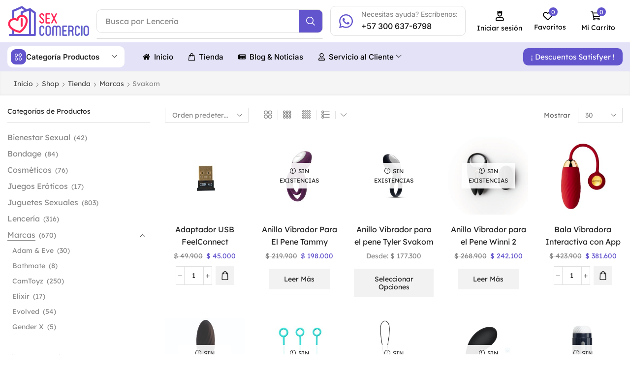

--- FILE ---
content_type: text/html; charset=UTF-8
request_url: https://sexcomercio.com/categoria-producto/productos-premium/svakom/
body_size: 52150
content:

<!DOCTYPE html>
<html lang="es" xmlns="http://www.w3.org/1999/xhtml" prefix="og: http://ogp.me/ns# fb: http://www.facebook.com/2008/fbml" prefix="og: https://ogp.me/ns#" >
<head>
	<meta charset="UTF-8" />
	<meta name="viewport" content="width=device-width, initial-scale=1.0, maximum-scale=1.0, user-scalable=0"/>
	
<!-- Google Tag Manager for WordPress by gtm4wp.com -->
<script data-cfasync="false" data-pagespeed-no-defer>
	var gtm4wp_datalayer_name = "dataLayer";
	var dataLayer = dataLayer || [];
</script>
<!-- End Google Tag Manager for WordPress by gtm4wp.com -->
<!-- Optimización para motores de búsqueda de Rank Math -  https://rankmath.com/ -->
<title>Svakom - SexComercio</title>
<meta name="robots" content="index, follow, max-snippet:-1, max-video-preview:-1, max-image-preview:large"/>
<link rel="canonical" href="https://sexcomercio.com/categoria-producto/marcas/svakom/" />
<link rel="next" href="https://sexcomercio.com/categoria-producto/marcas/svakom/page/2/" />
<meta property="og:locale" content="es_ES" />
<meta property="og:type" content="article" />
<meta property="og:title" content="Svakom - SexComercio" />
<meta property="og:url" content="https://sexcomercio.com/categoria-producto/marcas/svakom/" />
<meta property="og:site_name" content="SexComercio" />
<meta name="twitter:card" content="summary_large_image" />
<meta name="twitter:title" content="Svakom - SexComercio" />
<meta name="twitter:label1" content="Productos" />
<meta name="twitter:data1" content="42" />
<script type="application/ld+json" class="rank-math-schema">{"@context":"https://schema.org","@graph":[{"@type":"Organization","@id":"https://sexcomercio.com/#organization","name":"SexComercio"},{"@type":"WebSite","@id":"https://sexcomercio.com/#website","url":"https://sexcomercio.com","name":"SexComercio","publisher":{"@id":"https://sexcomercio.com/#organization"},"inLanguage":"es"},{"@type":"CollectionPage","@id":"https://sexcomercio.com/categoria-producto/marcas/svakom/#webpage","url":"https://sexcomercio.com/categoria-producto/marcas/svakom/","name":"Svakom - SexComercio","isPartOf":{"@id":"https://sexcomercio.com/#website"},"inLanguage":"es"}]}</script>
<!-- /Plugin Rank Math WordPress SEO -->

<link rel="alternate" type="application/rss+xml" title="SexComercio &raquo; Feed" href="https://sexcomercio.com/feed/" />
<link rel="alternate" type="application/rss+xml" title="SexComercio &raquo; Feed de los comentarios" href="https://sexcomercio.com/comments/feed/" />
<link rel="alternate" type="application/rss+xml" title="SexComercio &raquo; Svakom Categoría Feed" href="https://sexcomercio.com/categoria-producto/marcas/svakom/feed/" />
<style id='wp-img-auto-sizes-contain-inline-css' type='text/css'>
img:is([sizes=auto i],[sizes^="auto," i]){contain-intrinsic-size:3000px 1500px}
/*# sourceURL=wp-img-auto-sizes-contain-inline-css */
</style>
<link rel='stylesheet' id='font-awesome-css' href='https://sexcomercio.com/wp-content/plugins/terms-and-conditions-popup-for-woocommerce/berocket/assets/css/font-awesome.min.css?ver=6.9' type='text/css' media='all' />
<style id='font-awesome-inline-css' type='text/css'>
[data-font="FontAwesome"]:before {font-family: 'FontAwesome' !important;content: attr(data-icon) !important;speak: none !important;font-weight: normal !important;font-variant: normal !important;text-transform: none !important;line-height: 1 !important;font-style: normal !important;-webkit-font-smoothing: antialiased !important;-moz-osx-font-smoothing: grayscale !important;}
/*# sourceURL=font-awesome-inline-css */
</style>
<style id='classic-theme-styles-inline-css' type='text/css'>
/*! This file is auto-generated */
.wp-block-button__link{color:#fff;background-color:#32373c;border-radius:9999px;box-shadow:none;text-decoration:none;padding:calc(.667em + 2px) calc(1.333em + 2px);font-size:1.125em}.wp-block-file__button{background:#32373c;color:#fff;text-decoration:none}
/*# sourceURL=/wp-includes/css/classic-themes.min.css */
</style>
<style id='global-styles-inline-css' type='text/css'>
:root{--wp--preset--aspect-ratio--square: 1;--wp--preset--aspect-ratio--4-3: 4/3;--wp--preset--aspect-ratio--3-4: 3/4;--wp--preset--aspect-ratio--3-2: 3/2;--wp--preset--aspect-ratio--2-3: 2/3;--wp--preset--aspect-ratio--16-9: 16/9;--wp--preset--aspect-ratio--9-16: 9/16;--wp--preset--color--black: #000000;--wp--preset--color--cyan-bluish-gray: #abb8c3;--wp--preset--color--white: #ffffff;--wp--preset--color--pale-pink: #f78da7;--wp--preset--color--vivid-red: #cf2e2e;--wp--preset--color--luminous-vivid-orange: #ff6900;--wp--preset--color--luminous-vivid-amber: #fcb900;--wp--preset--color--light-green-cyan: #7bdcb5;--wp--preset--color--vivid-green-cyan: #00d084;--wp--preset--color--pale-cyan-blue: #8ed1fc;--wp--preset--color--vivid-cyan-blue: #0693e3;--wp--preset--color--vivid-purple: #9b51e0;--wp--preset--gradient--vivid-cyan-blue-to-vivid-purple: linear-gradient(135deg,rgb(6,147,227) 0%,rgb(155,81,224) 100%);--wp--preset--gradient--light-green-cyan-to-vivid-green-cyan: linear-gradient(135deg,rgb(122,220,180) 0%,rgb(0,208,130) 100%);--wp--preset--gradient--luminous-vivid-amber-to-luminous-vivid-orange: linear-gradient(135deg,rgb(252,185,0) 0%,rgb(255,105,0) 100%);--wp--preset--gradient--luminous-vivid-orange-to-vivid-red: linear-gradient(135deg,rgb(255,105,0) 0%,rgb(207,46,46) 100%);--wp--preset--gradient--very-light-gray-to-cyan-bluish-gray: linear-gradient(135deg,rgb(238,238,238) 0%,rgb(169,184,195) 100%);--wp--preset--gradient--cool-to-warm-spectrum: linear-gradient(135deg,rgb(74,234,220) 0%,rgb(151,120,209) 20%,rgb(207,42,186) 40%,rgb(238,44,130) 60%,rgb(251,105,98) 80%,rgb(254,248,76) 100%);--wp--preset--gradient--blush-light-purple: linear-gradient(135deg,rgb(255,206,236) 0%,rgb(152,150,240) 100%);--wp--preset--gradient--blush-bordeaux: linear-gradient(135deg,rgb(254,205,165) 0%,rgb(254,45,45) 50%,rgb(107,0,62) 100%);--wp--preset--gradient--luminous-dusk: linear-gradient(135deg,rgb(255,203,112) 0%,rgb(199,81,192) 50%,rgb(65,88,208) 100%);--wp--preset--gradient--pale-ocean: linear-gradient(135deg,rgb(255,245,203) 0%,rgb(182,227,212) 50%,rgb(51,167,181) 100%);--wp--preset--gradient--electric-grass: linear-gradient(135deg,rgb(202,248,128) 0%,rgb(113,206,126) 100%);--wp--preset--gradient--midnight: linear-gradient(135deg,rgb(2,3,129) 0%,rgb(40,116,252) 100%);--wp--preset--font-size--small: 13px;--wp--preset--font-size--medium: 20px;--wp--preset--font-size--large: 36px;--wp--preset--font-size--x-large: 42px;--wp--preset--spacing--20: 0.44rem;--wp--preset--spacing--30: 0.67rem;--wp--preset--spacing--40: 1rem;--wp--preset--spacing--50: 1.5rem;--wp--preset--spacing--60: 2.25rem;--wp--preset--spacing--70: 3.38rem;--wp--preset--spacing--80: 5.06rem;--wp--preset--shadow--natural: 6px 6px 9px rgba(0, 0, 0, 0.2);--wp--preset--shadow--deep: 12px 12px 50px rgba(0, 0, 0, 0.4);--wp--preset--shadow--sharp: 6px 6px 0px rgba(0, 0, 0, 0.2);--wp--preset--shadow--outlined: 6px 6px 0px -3px rgb(255, 255, 255), 6px 6px rgb(0, 0, 0);--wp--preset--shadow--crisp: 6px 6px 0px rgb(0, 0, 0);}:where(.is-layout-flex){gap: 0.5em;}:where(.is-layout-grid){gap: 0.5em;}body .is-layout-flex{display: flex;}.is-layout-flex{flex-wrap: wrap;align-items: center;}.is-layout-flex > :is(*, div){margin: 0;}body .is-layout-grid{display: grid;}.is-layout-grid > :is(*, div){margin: 0;}:where(.wp-block-columns.is-layout-flex){gap: 2em;}:where(.wp-block-columns.is-layout-grid){gap: 2em;}:where(.wp-block-post-template.is-layout-flex){gap: 1.25em;}:where(.wp-block-post-template.is-layout-grid){gap: 1.25em;}.has-black-color{color: var(--wp--preset--color--black) !important;}.has-cyan-bluish-gray-color{color: var(--wp--preset--color--cyan-bluish-gray) !important;}.has-white-color{color: var(--wp--preset--color--white) !important;}.has-pale-pink-color{color: var(--wp--preset--color--pale-pink) !important;}.has-vivid-red-color{color: var(--wp--preset--color--vivid-red) !important;}.has-luminous-vivid-orange-color{color: var(--wp--preset--color--luminous-vivid-orange) !important;}.has-luminous-vivid-amber-color{color: var(--wp--preset--color--luminous-vivid-amber) !important;}.has-light-green-cyan-color{color: var(--wp--preset--color--light-green-cyan) !important;}.has-vivid-green-cyan-color{color: var(--wp--preset--color--vivid-green-cyan) !important;}.has-pale-cyan-blue-color{color: var(--wp--preset--color--pale-cyan-blue) !important;}.has-vivid-cyan-blue-color{color: var(--wp--preset--color--vivid-cyan-blue) !important;}.has-vivid-purple-color{color: var(--wp--preset--color--vivid-purple) !important;}.has-black-background-color{background-color: var(--wp--preset--color--black) !important;}.has-cyan-bluish-gray-background-color{background-color: var(--wp--preset--color--cyan-bluish-gray) !important;}.has-white-background-color{background-color: var(--wp--preset--color--white) !important;}.has-pale-pink-background-color{background-color: var(--wp--preset--color--pale-pink) !important;}.has-vivid-red-background-color{background-color: var(--wp--preset--color--vivid-red) !important;}.has-luminous-vivid-orange-background-color{background-color: var(--wp--preset--color--luminous-vivid-orange) !important;}.has-luminous-vivid-amber-background-color{background-color: var(--wp--preset--color--luminous-vivid-amber) !important;}.has-light-green-cyan-background-color{background-color: var(--wp--preset--color--light-green-cyan) !important;}.has-vivid-green-cyan-background-color{background-color: var(--wp--preset--color--vivid-green-cyan) !important;}.has-pale-cyan-blue-background-color{background-color: var(--wp--preset--color--pale-cyan-blue) !important;}.has-vivid-cyan-blue-background-color{background-color: var(--wp--preset--color--vivid-cyan-blue) !important;}.has-vivid-purple-background-color{background-color: var(--wp--preset--color--vivid-purple) !important;}.has-black-border-color{border-color: var(--wp--preset--color--black) !important;}.has-cyan-bluish-gray-border-color{border-color: var(--wp--preset--color--cyan-bluish-gray) !important;}.has-white-border-color{border-color: var(--wp--preset--color--white) !important;}.has-pale-pink-border-color{border-color: var(--wp--preset--color--pale-pink) !important;}.has-vivid-red-border-color{border-color: var(--wp--preset--color--vivid-red) !important;}.has-luminous-vivid-orange-border-color{border-color: var(--wp--preset--color--luminous-vivid-orange) !important;}.has-luminous-vivid-amber-border-color{border-color: var(--wp--preset--color--luminous-vivid-amber) !important;}.has-light-green-cyan-border-color{border-color: var(--wp--preset--color--light-green-cyan) !important;}.has-vivid-green-cyan-border-color{border-color: var(--wp--preset--color--vivid-green-cyan) !important;}.has-pale-cyan-blue-border-color{border-color: var(--wp--preset--color--pale-cyan-blue) !important;}.has-vivid-cyan-blue-border-color{border-color: var(--wp--preset--color--vivid-cyan-blue) !important;}.has-vivid-purple-border-color{border-color: var(--wp--preset--color--vivid-purple) !important;}.has-vivid-cyan-blue-to-vivid-purple-gradient-background{background: var(--wp--preset--gradient--vivid-cyan-blue-to-vivid-purple) !important;}.has-light-green-cyan-to-vivid-green-cyan-gradient-background{background: var(--wp--preset--gradient--light-green-cyan-to-vivid-green-cyan) !important;}.has-luminous-vivid-amber-to-luminous-vivid-orange-gradient-background{background: var(--wp--preset--gradient--luminous-vivid-amber-to-luminous-vivid-orange) !important;}.has-luminous-vivid-orange-to-vivid-red-gradient-background{background: var(--wp--preset--gradient--luminous-vivid-orange-to-vivid-red) !important;}.has-very-light-gray-to-cyan-bluish-gray-gradient-background{background: var(--wp--preset--gradient--very-light-gray-to-cyan-bluish-gray) !important;}.has-cool-to-warm-spectrum-gradient-background{background: var(--wp--preset--gradient--cool-to-warm-spectrum) !important;}.has-blush-light-purple-gradient-background{background: var(--wp--preset--gradient--blush-light-purple) !important;}.has-blush-bordeaux-gradient-background{background: var(--wp--preset--gradient--blush-bordeaux) !important;}.has-luminous-dusk-gradient-background{background: var(--wp--preset--gradient--luminous-dusk) !important;}.has-pale-ocean-gradient-background{background: var(--wp--preset--gradient--pale-ocean) !important;}.has-electric-grass-gradient-background{background: var(--wp--preset--gradient--electric-grass) !important;}.has-midnight-gradient-background{background: var(--wp--preset--gradient--midnight) !important;}.has-small-font-size{font-size: var(--wp--preset--font-size--small) !important;}.has-medium-font-size{font-size: var(--wp--preset--font-size--medium) !important;}.has-large-font-size{font-size: var(--wp--preset--font-size--large) !important;}.has-x-large-font-size{font-size: var(--wp--preset--font-size--x-large) !important;}
:where(.wp-block-post-template.is-layout-flex){gap: 1.25em;}:where(.wp-block-post-template.is-layout-grid){gap: 1.25em;}
:where(.wp-block-term-template.is-layout-flex){gap: 1.25em;}:where(.wp-block-term-template.is-layout-grid){gap: 1.25em;}
:where(.wp-block-columns.is-layout-flex){gap: 2em;}:where(.wp-block-columns.is-layout-grid){gap: 2em;}
:root :where(.wp-block-pullquote){font-size: 1.5em;line-height: 1.6;}
/*# sourceURL=global-styles-inline-css */
</style>
<link rel='stylesheet' id='contact-form-7-css' href='https://sexcomercio.com/wp-content/plugins/contact-form-7/includes/css/styles.css?ver=6.1.4' type='text/css' media='all' />
<style id='woocommerce-inline-inline-css' type='text/css'>
.woocommerce form .form-row .required { visibility: visible; }
/*# sourceURL=woocommerce-inline-inline-css */
</style>
<link rel='stylesheet' id='elementor-frontend-css' href='https://sexcomercio.com/wp-content/plugins/elementor/assets/css/frontend.min.css?ver=3.34.1' type='text/css' media='all' />
<link rel='stylesheet' id='widget-image-css' href='https://sexcomercio.com/wp-content/plugins/elementor/assets/css/widget-image.min.css?ver=3.34.1' type='text/css' media='all' />
<link rel='stylesheet' id='etheme-parent-style-css' href='https://sexcomercio.com/wp-content/themes/xstore/xstore.min.css?ver=9.4.7' type='text/css' media='all' />
<link rel='stylesheet' id='etheme-elementor-search-css' href='https://sexcomercio.com/wp-content/themes/xstore/css/modules/builders/elementor/etheme-search.min.css?ver=9.4.7' type='text/css' media='all' />
<link rel='stylesheet' id='etheme-elementor-icon-box-css' href='https://sexcomercio.com/wp-content/themes/xstore/css/modules/builders/elementor/etheme-icon-box.min.css?ver=9.4.7' type='text/css' media='all' />
<link rel='stylesheet' id='etheme-elementor-off-canvas-css' href='https://sexcomercio.com/wp-content/themes/xstore/css/modules/builders/elementor/etheme-off-canvas.min.css?ver=9.4.7' type='text/css' media='all' />
<link rel='stylesheet' id='etheme-cart-widget-css' href='https://sexcomercio.com/wp-content/themes/xstore/css/modules/woocommerce/cart-widget.min.css?ver=9.4.7' type='text/css' media='all' />
<link rel='stylesheet' id='etheme-elementor-menu-css' href='https://sexcomercio.com/wp-content/themes/xstore/css/modules/builders/elementor/etheme-menu.min.css?ver=9.4.7' type='text/css' media='all' />
<link rel='stylesheet' id='e-sticky-css' href='https://sexcomercio.com/wp-content/plugins/pro-elements/assets/css/modules/sticky.min.css?ver=3.34.0' type='text/css' media='all' />
<link rel='stylesheet' id='etheme-elementor-text-button-css' href='https://sexcomercio.com/wp-content/themes/xstore/css/modules/builders/elementor/etheme-text-button.min.css?ver=9.4.7' type='text/css' media='all' />
<link rel='stylesheet' id='elementor-post-29-css' href='https://sexcomercio.com/wp-content/uploads/elementor/css/post-29.css?ver=1768922319' type='text/css' media='all' />
<link rel='stylesheet' id='elementor-nav-menu-css' href='https://sexcomercio.com/wp-content/plugins/pro-elements/assets/css/widget-nav-menu.min.css?ver=6.9' type='text/css' media='all' />
<link rel='stylesheet' id='elementor-post-5920-css' href='https://sexcomercio.com/wp-content/uploads/elementor/css/post-5920.css?ver=1768922319' type='text/css' media='all' />
<link rel='stylesheet' id='threesixty-css' href='https://sexcomercio.com/wp-content/plugins/smart-product-viewer/includes/css/360.css?ver=6.9' type='text/css' media='all' />
<link rel='stylesheet' id='magnific-popup-css' href='https://sexcomercio.com/wp-content/plugins/smart-product-viewer/includes/css/magnific-popup.css?ver=6.9' type='text/css' media='all' />
<link rel='stylesheet' id='esg-plugin-settings-css' href='https://sexcomercio.com/wp-content/plugins/essential-grid/public/assets/css/settings.css?ver=3.1.5' type='text/css' media='all' />
<link rel='stylesheet' id='tp-fontello-css' href='https://sexcomercio.com/wp-content/plugins/essential-grid/public/assets/font/fontello/css/fontello.css?ver=3.1.5' type='text/css' media='all' />
<link rel='stylesheet' id='etheme-elementor-style-css' href='https://sexcomercio.com/wp-content/themes/xstore/css/elementor.min.css?ver=9.4.7' type='text/css' media='all' />
<link rel='stylesheet' id='etheme-sidebar-css' href='https://sexcomercio.com/wp-content/themes/xstore/css/modules/layout/sidebar.min.css?ver=9.4.7' type='text/css' media='all' />
<link rel='stylesheet' id='etheme-sidebar-off-canvas-css' href='https://sexcomercio.com/wp-content/themes/xstore/css/modules/layout/sidebar-off-canvas.min.css?ver=9.4.7' type='text/css' media='all' />
<link rel='stylesheet' id='etheme-sidebar-widgets-with-scroll-css' href='https://sexcomercio.com/wp-content/themes/xstore/css/modules/layout/sidebar-widgets-with-scroll.min.css?ver=9.4.7' type='text/css' media='all' />
<link rel='stylesheet' id='etheme-breadcrumbs-css' href='https://sexcomercio.com/wp-content/themes/xstore/css/modules/breadcrumbs.min.css?ver=9.4.7' type='text/css' media='all' />
<link rel='stylesheet' id='etheme-back-top-css' href='https://sexcomercio.com/wp-content/themes/xstore/css/modules/back-top.min.css?ver=9.4.7' type='text/css' media='all' />
<link rel='stylesheet' id='etheme-mobile-panel-css' href='https://sexcomercio.com/wp-content/themes/xstore/css/modules/layout/mobile-panel.min.css?ver=9.4.7' type='text/css' media='all' />
<link rel='stylesheet' id='etheme-pagination-css' href='https://sexcomercio.com/wp-content/themes/xstore/css/modules/pagination.min.css?ver=9.4.7' type='text/css' media='all' />
<link rel='stylesheet' id='etheme-woocommerce-css' href='https://sexcomercio.com/wp-content/themes/xstore/css/modules/woocommerce/global.min.css?ver=9.4.7' type='text/css' media='all' />
<link rel='stylesheet' id='etheme-woocommerce-archive-css' href='https://sexcomercio.com/wp-content/themes/xstore/css/modules/woocommerce/archive.min.css?ver=9.4.7' type='text/css' media='all' />
<link rel='stylesheet' id='etheme-swatches-style-css' href='https://sexcomercio.com/wp-content/themes/xstore/css/swatches.min.css?ver=9.4.7' type='text/css' media='all' />
<link rel='stylesheet' id='etheme-product-view-default-css' href='https://sexcomercio.com/wp-content/themes/xstore/css/modules/woocommerce/product-hovers/product-view-default.min.css?ver=9.4.7' type='text/css' media='all' />
<link rel='stylesheet' id='etheme-no-products-found-css' href='https://sexcomercio.com/wp-content/themes/xstore/css/modules/woocommerce/no-products-found.min.css?ver=9.4.7' type='text/css' media='all' />
<link rel='stylesheet' id='etheme-contact-forms-css' href='https://sexcomercio.com/wp-content/themes/xstore/css/modules/contact-forms.min.css?ver=9.4.7' type='text/css' media='all' />
<style id='xstore-icons-font-inline-css' type='text/css'>
@font-face {
				  font-family: 'xstore-icons';
				  src:
				    url('https://sexcomercio.com/wp-content/themes/xstore/fonts/xstore-icons-bold.ttf') format('truetype'),
				    url('https://sexcomercio.com/wp-content/themes/xstore/fonts/xstore-icons-bold.woff2') format('woff2'),
				    url('https://sexcomercio.com/wp-content/themes/xstore/fonts/xstore-icons-bold.woff') format('woff'),
				    url('https://sexcomercio.com/wp-content/themes/xstore/fonts/xstore-icons-bold.svg#xstore-icons') format('svg');
				  font-weight: normal;
				  font-style: normal;
				  font-display: swap;
				}
/*# sourceURL=xstore-icons-font-inline-css */
</style>
<link rel='stylesheet' id='etheme-header-menu-css' href='https://sexcomercio.com/wp-content/themes/xstore/css/modules/layout/header/parts/menu.min.css?ver=9.4.7' type='text/css' media='all' />
<link rel='stylesheet' id='etheme-header-contacts-css' href='https://sexcomercio.com/wp-content/themes/xstore/css/modules/layout/header/parts/contacts.min.css?ver=9.4.7' type='text/css' media='all' />
<link rel='stylesheet' id='etheme-header-search-css' href='https://sexcomercio.com/wp-content/themes/xstore/css/modules/layout/header/parts/search.min.css?ver=9.4.7' type='text/css' media='all' />
<link rel='stylesheet' id='etheme-all-departments-menu-css' href='https://sexcomercio.com/wp-content/themes/xstore/css/modules/layout/header/parts/all-departments-menu.min.css?ver=9.4.7' type='text/css' media='all' />
<link rel='stylesheet' id='xstore-kirki-styles-css' href='https://sexcomercio.com/wp-content/uploads/xstore/kirki-styles.css?ver=1768311333809' type='text/css' media='all' />
<link rel='stylesheet' id='elementor-gf-local-roboto-css' href='https://sexcomercio.com/wp-content/uploads/elementor/google-fonts/css/roboto.css?ver=1742222075' type='text/css' media='all' />
<link rel='stylesheet' id='elementor-gf-local-robotoslab-css' href='https://sexcomercio.com/wp-content/uploads/elementor/google-fonts/css/robotoslab.css?ver=1742222083' type='text/css' media='all' />
<link rel='stylesheet' id='elementor-gf-local-inter-css' href='https://sexcomercio.com/wp-content/uploads/elementor/google-fonts/css/inter.css?ver=1742222099' type='text/css' media='all' />
<script type="text/javascript" src="https://sexcomercio.com/wp-includes/js/jquery/jquery.min.js?ver=3.7.1" id="jquery-core-js"></script>
<script type="text/javascript" src="https://sexcomercio.com/wp-includes/js/jquery/jquery-migrate.min.js?ver=3.4.1" id="jquery-migrate-js"></script>
<script type="text/javascript" src="https://sexcomercio.com/wp-content/plugins/woocommerce/assets/js/jquery-blockui/jquery.blockUI.min.js?ver=2.7.0-wc.10.4.3" id="wc-jquery-blockui-js" defer="defer" data-wp-strategy="defer"></script>
<script type="text/javascript" id="wc-add-to-cart-js-extra">
/* <![CDATA[ */
var wc_add_to_cart_params = {"ajax_url":"/wp-admin/admin-ajax.php","wc_ajax_url":"/?wc-ajax=%%endpoint%%","i18n_view_cart":"Ver carrito","cart_url":"https://sexcomercio.com/cart/","is_cart":"","cart_redirect_after_add":"no"};
//# sourceURL=wc-add-to-cart-js-extra
/* ]]> */
</script>
<script type="text/javascript" src="https://sexcomercio.com/wp-content/plugins/woocommerce/assets/js/frontend/add-to-cart.min.js?ver=10.4.3" id="wc-add-to-cart-js" defer="defer" data-wp-strategy="defer"></script>
<script type="text/javascript" src="https://sexcomercio.com/wp-content/plugins/woocommerce/assets/js/js-cookie/js.cookie.min.js?ver=2.1.4-wc.10.4.3" id="wc-js-cookie-js" data-wp-strategy="defer"></script>
<script type="text/javascript" id="woocommerce-js-extra">
/* <![CDATA[ */
var woocommerce_params = {"ajax_url":"/wp-admin/admin-ajax.php","wc_ajax_url":"/?wc-ajax=%%endpoint%%","i18n_password_show":"Mostrar contrase\u00f1a","i18n_password_hide":"Ocultar contrase\u00f1a"};
//# sourceURL=woocommerce-js-extra
/* ]]> */
</script>
<script type="text/javascript" src="https://sexcomercio.com/wp-content/plugins/woocommerce/assets/js/frontend/woocommerce.min.js?ver=10.4.3" id="woocommerce-js" defer="defer" data-wp-strategy="defer"></script>
<script type="text/javascript" id="etheme-js-extra">
/* <![CDATA[ */
var etConfig = {"noresults":"No se han encontrado resultados!","ajaxSearchResultsArrow":"\u003Csvg version=\"1.1\" width=\"1em\" height=\"1em\" class=\"arrow\" xmlns=\"http://www.w3.org/2000/svg\" xmlns:xlink=\"http://www.w3.org/1999/xlink\" x=\"0px\" y=\"0px\" viewBox=\"0 0 100 100\" style=\"enable-background:new 0 0 100 100;\" xml:space=\"preserve\"\u003E\u003Cpath d=\"M99.1186676,94.8567734L10.286458,6.0255365h53.5340881c1.6616173,0,3.0132561-1.3516402,3.0132561-3.0127683\r\n\tS65.4821625,0,63.8205452,0H3.0137398c-1.6611279,0-3.012768,1.3516402-3.012768,3.0127683v60.8068047\r\n\tc0,1.6616135,1.3516402,3.0132523,3.012768,3.0132523s3.012768-1.3516388,3.012768-3.0132523V10.2854862L94.8577423,99.117691\r\n\tC95.4281311,99.6871109,96.1841202,100,96.9886856,100c0.8036041,0,1.5595856-0.3128891,2.129982-0.882309\r\n\tC100.2924805,97.9419327,100.2924805,96.0305862,99.1186676,94.8567734z\"\u003E\u003C/path\u003E\u003C/svg\u003E","successfullyAdded":"Product added.","successfullyRemoved":"Producto eliminado.","successfullyUpdated":"Product quantity updated.","successfullyCopied":"Copied to clipboard","saleStarts":"Sale starts in:","saleFinished":"This sale already finished","confirmQuestion":"Are you sure?","viewCart":"View cart","cartPageUrl":"https://sexcomercio.com/cart/","checkCart":"Please check your \u003Ca href='https://sexcomercio.com/cart/'\u003ECarrito.\u003C/a\u003E","contBtn":"Seguir comprando","checkBtn":"Finalizar compra","ajaxProductAddedNotify":{"type":"mini_cart","linked_products_type":"upsell"},"variationGallery":"","quickView":{"type":"off_canvas","position":"right","layout":"default","variationGallery":"","css":{"quick-view":"        \u003Clink rel=\"stylesheet\" href=\"https://sexcomercio.com/wp-content/themes/xstore/css/modules/woocommerce/quick-view.min.css?ver=9.4.7\" type=\"text/css\" media=\"all\" /\u003E \t\t","off-canvas":"        \u003Clink rel=\"stylesheet\" href=\"https://sexcomercio.com/wp-content/themes/xstore/css/modules/layout/off-canvas.min.css?ver=9.4.7\" type=\"text/css\" media=\"all\" /\u003E \t\t","skeleton":"        \u003Clink rel=\"stylesheet\" href=\"https://sexcomercio.com/wp-content/themes/xstore/css/modules/skeleton.min.css?ver=9.4.7\" type=\"text/css\" media=\"all\" /\u003E \t\t","single-product":"        \u003Clink rel=\"stylesheet\" href=\"https://sexcomercio.com/wp-content/themes/xstore/css/modules/woocommerce/single-product/single-product.min.css?ver=9.4.7\" type=\"text/css\" media=\"all\" /\u003E \t\t","single-product-elements":"        \u003Clink rel=\"stylesheet\" href=\"https://sexcomercio.com/wp-content/themes/xstore/css/modules/woocommerce/single-product/single-product-elements.min.css?ver=9.4.7\" type=\"text/css\" media=\"all\" /\u003E \t\t","single-post-meta":"        \u003Clink rel=\"stylesheet\" href=\"https://sexcomercio.com/wp-content/themes/xstore/css/modules/blog/single-post/meta.min.css?ver=9.4.7\" type=\"text/css\" media=\"all\" /\u003E \t\t"}},"speedOptimization":{"imageLoadingOffset":"200px"},"popupAddedToCart":[],"builders":{"is_wpbakery":false},"Product":"Productos","Pages":"Pages","Post":"Posts","Portfolio":"Portfolio","Product_found":"{{count}} Productos encontrados","Pages_found":"{{count}} Pages found","Post_found":"{{count}} Notas del blog encontradas","Portfolio_found":"{{count}} Portfolio found","show_more":"Show {{count}} more","show_all":"Ver todos los resultados","items_found":"{{count}} productos encontrados","item_found":"{{count}} producto encontrado","single_product_builder":"","fancy_select_categories":"1","is_search_history":"0","search_history_length":"7","search_type":"input","search_ajax_history_time":"5","noSuggestionNoticeWithMatches":"No se han encontrado resultados!\u003Cp\u003ENo hay productos que coincidan con su b\u00fasqueda {{search_value}}.\u003C/p\u003E","ajaxurl":"https://sexcomercio.com/wp-admin/admin-ajax.php","woocommerceSettings":{"is_woocommerce":true,"is_swatches":true,"ajax_filters":true,"ajax_pagination":"ajax_pagination","is_single_product_builder":false,"mini_cart_content_quantity_input":true,"widget_show_more_text":"more","widget_show_less_text":"Show less","sidebar_off_canvas_icon":"\u003Csvg version=\"1.1\" width=\"1em\" height=\"1em\" id=\"Layer_1\" xmlns=\"http://www.w3.org/2000/svg\" xmlns:xlink=\"http://www.w3.org/1999/xlink\" x=\"0px\" y=\"0px\" viewBox=\"0 0 100 100\" style=\"enable-background:new 0 0 100 100;\" xml:space=\"preserve\"\u003E\u003Cpath d=\"M94.8,0H5.6C4,0,2.6,0.9,1.9,2.3C1.1,3.7,1.3,5.4,2.2,6.7l32.7,46c0,0,0,0,0,0c1.2,1.6,1.8,3.5,1.8,5.5v37.5c0,1.1,0.4,2.2,1.2,3c0.8,0.8,1.8,1.2,3,1.2c0.6,0,1.1-0.1,1.6-0.3l18.4-7c1.6-0.5,2.7-2.1,2.7-3.9V58.3c0-2,0.6-3.9,1.8-5.5c0,0,0,0,0,0l32.7-46c0.9-1.3,1.1-3,0.3-4.4C97.8,0.9,96.3,0,94.8,0z M61.4,49.7c-1.8,2.5-2.8,5.5-2.8,8.5v29.8l-16.8,6.4V58.3c0-3.1-1-6.1-2.8-8.5L7.3,5.1h85.8L61.4,49.7z\"\u003E\u003C/path\u003E\u003C/svg\u003E","ajax_add_to_cart_archives":true,"cart_url":"https://sexcomercio.com/cart/","cart_redirect_after_add":false,"home_url":"https://sexcomercio.com/","shop_url":"https://sexcomercio.com/tienda/","ajax_pagination_mobile":"","no_more_products":"No more products available...","load_more_products":"Load More Products","sidebar_widgets_dropdown_limit":3,"sidebar_widgets_dropdown_less_link":false,"wishlist_for_variations":true,"cart_progress_currency_pos":"left_space","cart_progress_thousand_sep":".","cart_progress_decimal_sep":",","cart_progress_num_decimals":"0","is_smart_addtocart":true,"primary_attribute":"et_none"},"notices":{"ajax-filters":"Ajax error: cannot get filters result","post-product":"Ajax error: cannot get post/product result","products":"Ajax error: cannot get products result","posts":"Ajax error: cannot get posts result","element":"Ajax error: cannot get element result","portfolio":"Ajax error: problem with ajax et_portfolio_ajax action","portfolio-pagination":"Ajax error: problem with ajax et_portfolio_ajax_pagination action","menu":"Ajax error: problem with ajax menu_posts action","noMatchFound":"No matches found","variationGalleryNotAvailable":"Variation Gallery not available on variation id","localStorageFull":"Seems like your localStorage is full"},"layoutSettings":{"layout":"","is_rtl":false,"is_mobile":false,"mobHeaderStart":992,"menu_storage_key":"etheme_9324ecc92c02162f001525445e8d1f9c","ajax_dropdowns_from_storage":1},"sidebar":{"closed_pc_by_default":""},"et_global":{"classes":{"skeleton":"skeleton-body","mfp":"et-mfp-opened"},"is_customize_preview":false,"mobHeaderStart":992},"etCookies":{"cache_time":3}};
//# sourceURL=etheme-js-extra
/* ]]> */
</script>
<script type="text/javascript" src="https://sexcomercio.com/wp-content/themes/xstore/js/etheme-scripts.min.js?ver=9.4.7" id="etheme-js"></script>
<script type="text/javascript" id="et-woo-swatches-js-extra">
/* <![CDATA[ */
var sten_wc_params = {"ajax_url":"https://sexcomercio.com/wp-admin/admin-ajax.php","is_customize_preview":"","is_singular_product":"","show_selected_title":"both","show_select_type":"","show_select_type_price":"1","add_to_cart_btn_text":"Add to cart","read_more_btn_text":"Read More","read_more_about_btn_text":"about","read_more_for_btn_text":"for","select_options_btn_text":"Select options","i18n_no_matching_variations_text":"Sorry, no products matched your selection. Please choose a different combination."};
//# sourceURL=et-woo-swatches-js-extra
/* ]]> */
</script>
<script type="text/javascript" src="https://sexcomercio.com/wp-content/plugins/et-core-plugin/packages/st-woo-swatches/public/js/frontend.min.js?ver=1.0" id="et-woo-swatches-js"></script>
<script type="text/javascript" src="https://sexcomercio.com/wp-content/plugins/smart-product-viewer/includes/js/jquery.magnific-popup.min.js?ver=6.9" id="magnific-popup-js"></script>
<script type="text/javascript" src="https://sexcomercio.com/wp-content/plugins/smart-product-viewer/includes/js/smart.product.min.js?ver=6.9" id="smart-product-js"></script>
<script type="text/javascript" id="tp-tools-js-before">
/* <![CDATA[ */
 window.ESG ??= {}; ESG.E ??= {}; ESG.E.site_url = 'https://sexcomercio.com'; ESG.E.plugin_url = 'https://sexcomercio.com/wp-content/plugins/essential-grid/'; ESG.E.ajax_url = 'https://sexcomercio.com/wp-admin/admin-ajax.php'; ESG.E.nonce = '04bbc26239'; ESG.E.tptools = true; ESG.E.waitTptFunc ??= []; ESG.F ??= {}; ESG.F.waitTpt = () => { if ( typeof jQuery==='undefined' || !window?._tpt?.regResource || !ESG?.E?.plugin_url || (!ESG.E.tptools && !window?.SR7?.E?.plugin_url) ) return setTimeout(ESG.F.waitTpt, 29); if (!window._tpt.gsap) window._tpt.regResource({id: 'tpgsap', url : ESG.E.tptools && ESG.E.plugin_url+'/public/assets/js/libs/tpgsap.js' || SR7.E.plugin_url + 'public/js/libs/tpgsap.js'}); _tpt.checkResources(['tpgsap']).then(() => { if (window.tpGS && !_tpt?.Back) { _tpt.eases = tpGS.eases; Object.keys(_tpt.eases).forEach((e) => {_tpt[e] === undefined && (_tpt[e] = tpGS[e])}); } ESG.E.waitTptFunc.forEach((f) => { typeof f === 'function' && f(); }); ESG.E.waitTptFunc = []; }); }
//# sourceURL=tp-tools-js-before
/* ]]> */
</script>
<script type="text/javascript" src="https://sexcomercio.com/wp-content/plugins/essential-grid/public/assets/js/libs/tptools.js?ver=6.7.16" id="tp-tools-js" async="async" data-wp-strategy="async"></script>
<script type="text/javascript" id="xstore-wishlist-js-extra">
/* <![CDATA[ */
var xstore_wishlist_params = {"ajaxurl":"https://sexcomercio.com/wp-admin/admin-ajax.php","confirmQuestion":"Are you sure?","no_active_checkbox":"Please, choose any product by clicking checkbox","no_products_available":"Sorry, there are no products available for this action","is_loggedin":"","wishlist_id":"xstore_wishlist_ids_0","wishlist_page_url":"https://sexcomercio.com/my-account/?et-wishlist-page","animated_hearts":"1","ajax_fragments":"1","is_multilingual":"","view_wishlist":"View wishlist","days_cache":"7","notify_type":"alert_advanced"};
//# sourceURL=xstore-wishlist-js-extra
/* ]]> */
</script>
<script type="text/javascript" src="https://sexcomercio.com/wp-content/plugins/et-core-plugin/packages/xstore-wishlist/assets/js/script.min.js?ver=1.0" id="xstore-wishlist-js"></script>
<script type="text/javascript" id="xstore-waitlist-js-extra">
/* <![CDATA[ */
var xstore_waitlist_params = {"ajaxurl":"https://sexcomercio.com/wp-admin/admin-ajax.php","confirmQuestion":"Are you sure?","no_active_checkbox":"Please, choose any product by clicking checkbox","no_products_available":"Sorry, there are no products available for this action","is_loggedin":"","waitlist_id":"xstore_waitlist_ids_0","waitlist_page_url":"https://sexcomercio.com/my-account/?et-waitlist-page","ajax_fragments":"1","is_multilingual":"","view_waitlist":"View waitlist","days_cache":"7","notify_type":"alert_advanced"};
//# sourceURL=xstore-waitlist-js-extra
/* ]]> */
</script>
<script type="text/javascript" src="https://sexcomercio.com/wp-content/plugins/et-core-plugin/packages/xstore-waitlist/assets/js/script.min.js?ver=1.0" id="xstore-waitlist-js"></script>
<script type="text/javascript" id="et_flying_pages-js-extra">
/* <![CDATA[ */
var FPConfig = {"delay":"3600","ignoreKeywords":["wp-admin","logout","wp-login.php","add-to-cart=","customer-logout","remove_item=","apply_coupon=","remove_coupon=","undo_item=","update_cart=","proceed=","removed_item=","added-to-cart=","order_again="],"maxRPS":"3","hoverDelay":"50"};
//# sourceURL=et_flying_pages-js-extra
/* ]]> */
</script>
<script type="text/javascript" src="https://sexcomercio.com/wp-content/themes/xstore/js/libs/flying-pages.min.js?ver=9.4.7" id="et_flying_pages-js"></script>
<link rel="https://api.w.org/" href="https://sexcomercio.com/wp-json/" /><link rel="alternate" title="JSON" type="application/json" href="https://sexcomercio.com/wp-json/wp/v2/product_cat/207" /><link rel="EditURI" type="application/rsd+xml" title="RSD" href="https://sexcomercio.com/xmlrpc.php?rsd" />
<meta name="generator" content="WordPress 6.9" />

		<!-- GA Google Analytics @ https://m0n.co/ga -->
		<script async src="https://www.googletagmanager.com/gtag/js?id=G-G0NNNK070E"></script>
		<script>
			window.dataLayer = window.dataLayer || [];
			function gtag(){dataLayer.push(arguments);}
			gtag('js', new Date());
			gtag('config', 'G-G0NNNK070E');
		</script>

	<style></style>
<!-- Google Tag Manager for WordPress by gtm4wp.com -->
<!-- GTM Container placement set to automatic -->
<script data-cfasync="false" data-pagespeed-no-defer type="text/javascript">
	var dataLayer_content = {"pagePostType":"product","pagePostType2":"tax-product","pageCategory":[]};
	dataLayer.push( dataLayer_content );
</script>
<script data-cfasync="false" data-pagespeed-no-defer type="text/javascript">
(function(w,d,s,l,i){w[l]=w[l]||[];w[l].push({'gtm.start':
new Date().getTime(),event:'gtm.js'});var f=d.getElementsByTagName(s)[0],
j=d.createElement(s),dl=l!='dataLayer'?'&l='+l:'';j.async=true;j.src=
'//www.googletagmanager.com/gtm.js?id='+i+dl;f.parentNode.insertBefore(j,f);
})(window,document,'script','dataLayer','GTM-MVG2KBBX');
</script>
<!-- End Google Tag Manager for WordPress by gtm4wp.com -->	<script type="text/javascript" >
		function wpmautic_send(){
			if ('undefined' === typeof mt) {
				if (console !== undefined) {
					console.warn('WPMautic: mt not defined. Did you load mtc.js ?');
				}
				return false;
			}
			// Add the mt('send', 'pageview') script with optional tracking attributes.
			mt('send', 'pageview');
		}

			(function(w,d,t,u,n,a,m){w['MauticTrackingObject']=n;
			w[n]=w[n]||function(){(w[n].q=w[n].q||[]).push(arguments)},a=d.createElement(t),
			m=d.getElementsByTagName(t)[0];a.async=1;a.src=u;m.parentNode.insertBefore(a,m)
		})(window,document,'script','https://mautic.sexcomercio.com/mtc.js','mt');

		wpmautic_send();
			</script>
				<link rel="prefetch" as="font" href="https://sexcomercio.com/wp-content/themes/xstore/fonts/xstore-icons-bold.woff?v=9.4.7" type="font/woff">
					<link rel="prefetch" as="font" href="https://sexcomercio.com/wp-content/themes/xstore/fonts/xstore-icons-bold.woff2?v=9.4.7" type="font/woff2">
			<noscript><style>.woocommerce-product-gallery{ opacity: 1 !important; }</style></noscript>
	<meta name="generator" content="Elementor 3.34.1; features: e_font_icon_svg, additional_custom_breakpoints; settings: css_print_method-external, google_font-enabled, font_display-swap">
			<style>
				.e-con.e-parent:nth-of-type(n+4):not(.e-lazyloaded):not(.e-no-lazyload),
				.e-con.e-parent:nth-of-type(n+4):not(.e-lazyloaded):not(.e-no-lazyload) * {
					background-image: none !important;
				}
				@media screen and (max-height: 1024px) {
					.e-con.e-parent:nth-of-type(n+3):not(.e-lazyloaded):not(.e-no-lazyload),
					.e-con.e-parent:nth-of-type(n+3):not(.e-lazyloaded):not(.e-no-lazyload) * {
						background-image: none !important;
					}
				}
				@media screen and (max-height: 640px) {
					.e-con.e-parent:nth-of-type(n+2):not(.e-lazyloaded):not(.e-no-lazyload),
					.e-con.e-parent:nth-of-type(n+2):not(.e-lazyloaded):not(.e-no-lazyload) * {
						background-image: none !important;
					}
				}
			</style>
			<link rel="icon" href="https://sexcomercio.com/wp-content/uploads/2025/01/icono_web-32x32.png" sizes="32x32" />
<link rel="icon" href="https://sexcomercio.com/wp-content/uploads/2025/01/icono_web-300x300.png" sizes="192x192" />
<link rel="apple-touch-icon" href="https://sexcomercio.com/wp-content/uploads/2025/01/icono_web-300x300.png" />
<meta name="msapplication-TileImage" content="https://sexcomercio.com/wp-content/uploads/2025/01/icono_web-300x300.png" />
<style id="kirki-inline-styles"></style><style type="text/css" class="et_custom-css">.onsale{width:3.50em;height:1.8em;line-height:1.2}.btn-checkout:hover,.btn-view-wishlist:hover{opacity:1 !important}.page-heading{margin-bottom:25px}body>.et-loader{background-color:rgba(255,255,255,.75)}body>.et-loader .et-loader-img{max-width:140px}.et-preloader-on .template-container{filter:blur(2px)}.menu-label-sale>a .label-text{background-color:#11a45d;color:white}.menu-label-sale>a .label-text:before{border-right-color:#11a45d}.cart-checkout-nav{font-size:24px}.header-track-order{white-space:nowrap}.header-bottom-wrapper{box-shadow:0 0 5px 2px rgba(0,0,0,.15)}.page-heading{box-shadow:0 -2px 5px 0 rgba(0,0,0,.04) inset}.button,.btn,input[type="submit"],input[type="button"],form button,form #qna-ask-input button,.btn-checkout,.btn-view-wishlist,.et_element .btn-checkout,.et_element .mini-cart-buttons .wc-forward:not(.btn-checkout),.et_element .btn-view-wishlist{font-size:100%}.tagcloud a{background:#F0F0F0;border-color:#F0F0F0;color:#999}.sidebar{--space-between-widgets:40px}.products-loop .product,.products-slider.second-initialized .product-slide{transition:all .2s ease-in-out}.single-product-builder .products-slider .product-details{padding-bottom:15px}.products-slider{padding:15px}.products-loop .product:hover,.carousel-area .product-slide:hover{box-shadow:0 0 10px 3px rgba(0,0,0,.1);z-index:2;transform:translateY(-5px) scale(1.007);border-radius:5px;background-color:#fff}.products-loop .type-product{padding-top:15px}.products-loop .content-product{margin-bottom:15px}.content-product .products-page-cats a{font-size:15px}.product-view-default .content-product .footer-product .show-quickly{border:2px solid #e95d2a;color:#e95d2a;border-radius:5px;padding:7px}.product-view-default .content-product .footer-product .show-quickly:hover{color:#e95d2a}.product-view-mask3 .footer-product>*,.product-view-mask3 .footer-product .button,.product-view-mask3 .footer-product .add_to_wishlist.button{box-shadow:0 3px 8px 0 rgba(0,0,0,0.1)}.wcmp_vendor_banner_template.template1 .img_div img{max-width:100px;max-height:100px}.vendor_description{padding:40px 30px}.woocommerce-tabs .wc-tab .product-vendor h2{display:none}.et-menu-list .subitem-title-holder a,.et-slider-button-underline-hover .slide-button,.banner-button-underline-hover .banner-button,.el-button-underline-hover .elementor-button-text{position:relative;display:inline-block}.single-product .cross-sell-products .product-view-default .footer-product{display:none}.et-menu-list .subitem-title-holder a:before,.et-slider-button-underline-hover .slide-button:before,.banner-button-underline-hover .banner-button:before,.el-button-underline-hover .elementor-button-text:before{content:'';height:2px;width:0;right:0;position:absolute;transition:width .2s ease-in-out;bottom:-4px;background:var(--et_active-color,currentColor)}.et-menu-list .subitem-title-holder a:before,.et-slider-button-underline-hover .slide-button:before{bottom:0}.et-menu-list .subitem-title-holder a:hover:before,.et-slider-button-underline-hover .slide-button:hover:before,.banner-button-underline-hover .banner-button:hover:before,.el-button-underline-hover .elementor-button-text:hover:before{width:100%;right:auto}.popup-added-to-cart .content-product .quantity-wrapper{display:none}.vendor_description_background .description_data{display:none}.et-mobile-panel .with-dot>a .et_b-icon:before{background-color:#f3e500}@media (min-width:993px){.sidebar .widget_categories{border:3px solid #E95D2A;padding:30px}.related-posts{border:2px solid #ebebeb;padding:30px}}.page-heading,.breadcrumb-trail{margin-bottom:25px}.breadcrumb-trail .page-heading{background-color:transparent}@media only screen and (max-width:1490px){.swiper-custom-left,.middle-inside .swiper-entry .swiper-button-prev,.middle-inside.swiper-entry .swiper-button-prev{left:-15px}.swiper-custom-right,.middle-inside .swiper-entry .swiper-button-next,.middle-inside.swiper-entry .swiper-button-next{right:-15px}.middle-inbox .swiper-entry .swiper-button-prev,.middle-inbox.swiper-entry .swiper-button-prev{left:8px}.middle-inbox .swiper-entry .swiper-button-next,.middle-inbox.swiper-entry .swiper-button-next{right:8px}.swiper-entry:hover .swiper-custom-left,.middle-inside .swiper-entry:hover .swiper-button-prev,.middle-inside.swiper-entry:hover .swiper-button-prev{left:-5px}.swiper-entry:hover .swiper-custom-right,.middle-inside .swiper-entry:hover .swiper-button-next,.middle-inside.swiper-entry:hover .swiper-button-next{right:-5px}.middle-inbox .swiper-entry:hover .swiper-button-prev,.middle-inbox.swiper-entry:hover .swiper-button-prev{left:5px}.middle-inbox .swiper-entry:hover .swiper-button-next,.middle-inbox.swiper-entry:hover .swiper-button-next{right:5px}}.header-main-menu.et_element-top-level .menu{margin-right:-0px;margin-left:-0px}@media only screen and (max-width:992px){.header-wrapper,.site-header-vertical{display:none}}@media only screen and (min-width:993px){.mobile-header-wrapper{display:none}}.swiper-container{width:auto}.content-product .product-content-image img,.category-grid img,.categoriesCarousel .category-grid img{width:100%}.etheme-elementor-slider:not(.swiper-container-initialized,.swiper-initialized) .swiper-slide{max-width:calc(100% / var(--slides-per-view,4))}.etheme-elementor-slider[data-animation]:not(.swiper-container-initialized,.swiper-initialized,[data-animation=slide],[data-animation=coverflow]) .swiper-slide{max-width:100%}body:not([data-elementor-device-mode]) .etheme-elementor-off-canvas__container{transition:none;opacity:0;visibility:hidden;position:fixed}</style>
</head>
<body class="archive tax-product_cat term-svakom term-207 wp-custom-logo wp-theme-xstore theme-xstore woocommerce woocommerce-page woocommerce-no-js et_cart-type-1 et_b_dt_header-not-overlap et_b_mob_header-not-overlap breadcrumbs-type-left2  et-preloader-off et-catalog-off s_widgets-with-scroll et-secondary-menu-on et-secondary-visibility-opened et-secondary-on-home et-enable-swatch elementor-default elementor-kit-29" data-mode="light">

<!-- GTM Container placement set to automatic -->
<!-- Google Tag Manager (noscript) -->
				<noscript><iframe src="https://www.googletagmanager.com/ns.html?id=GTM-MVG2KBBX" height="0" width="0" style="display:none;visibility:hidden" aria-hidden="true"></iframe></noscript>
<!-- End Google Tag Manager (noscript) -->
<div style="z-index: -2011; opacity: 0; visibility: hidden; height: 0px; position: absolute; left: -2011px; overflow: hidden;"><a href="https://xstore.8theme.com">XStore</a></div>	<div class="template-container">
	
		<div class="template-content">
	<div class="page-wrapper">
			<header data-elementor-type="header" data-elementor-id="5920" class="elementor elementor-5920 elementor-location-header" data-elementor-post-type="elementor_library">
			<div class="elementor-element elementor-element-4b1e4914 e-flex e-con-boxed e-con e-parent" data-id="4b1e4914" data-element_type="container" data-settings="{&quot;background_background&quot;:&quot;classic&quot;,&quot;sticky&quot;:&quot;top&quot;,&quot;sticky_on&quot;:[&quot;tablet&quot;,&quot;mobile&quot;],&quot;sticky_offset&quot;:0,&quot;sticky_effects_offset&quot;:0,&quot;sticky_anchor_link_offset&quot;:0}">
					<div class="e-con-inner">
				<div class="elementor-element elementor-element-67dcd25b etheme-elementor-widget-loaded elementor-widget elementor-widget-theme-etheme_site-logo elementor-widget-image" data-id="67dcd25b" data-element_type="widget" data-widget_type="theme-etheme_site-logo.default">
				<div class="elementor-widget-container">
											<a href="https://sexcomercio.com">
			<img width="300" height="119" src="https://sexcomercio.com/wp-content/uploads/2025/01/Logo-SC.png" class="attachment-full size-full wp-image-5901" alt="" srcset="https://sexcomercio.com/wp-content/uploads/2025/01/Logo-SC.png 300w, https://sexcomercio.com/wp-content/uploads/2025/01/Logo-SC-100x40.png 100w, https://sexcomercio.com/wp-content/uploads/2025/01/Logo-SC-1x1.png 1w, https://sexcomercio.com/wp-content/uploads/2025/01/Logo-SC-10x4.png 10w" sizes="(max-width: 300px) 100vw, 300px" />				</a>
											</div>
				</div>
		<div class="elementor-element elementor-element-1804eed0 e-flex e-con-boxed e-con e-child" data-id="1804eed0" data-element_type="container">
					<div class="e-con-inner">
				<div class="elementor-element elementor-element-70e37a17 etheme-elementor-widget-loaded elementor-widget elementor-widget-theme-etheme_ajax_search" data-id="70e37a17" data-element_type="widget" data-settings="{&quot;animated_placeholder_text&quot;:&quot;Lovense\nVibradores\nLubricante Anal\nLencer\u00eda\nSatisfyer&quot;,&quot;trending_searches_list&quot;:&quot;vibrador, lencer\u00eda, plugs anales, vidrio, anillos, lubricantes, retardantes, esposas&quot;,&quot;animated_placeholder&quot;:&quot;yes&quot;,&quot;post_types&quot;:[&quot;product&quot;],&quot;post_limit&quot;:{&quot;unit&quot;:&quot;px&quot;,&quot;size&quot;:7,&quot;sizes&quot;:[]},&quot;ajax_search&quot;:&quot;yes&quot;,&quot;min_chars&quot;:{&quot;unit&quot;:&quot;px&quot;,&quot;size&quot;:&quot;&quot;,&quot;sizes&quot;:[]},&quot;ajax_search_results_heading_type&quot;:&quot;headings&quot;,&quot;posts_per_page&quot;:{&quot;unit&quot;:&quot;px&quot;,&quot;size&quot;:&quot;&quot;,&quot;sizes&quot;:[]},&quot;product_stock&quot;:&quot;yes&quot;,&quot;product_category&quot;:&quot;yes&quot;,&quot;product_price&quot;:&quot;yes&quot;,&quot;global_post_type_date&quot;:&quot;yes&quot;,&quot;post_type_content_mobile&quot;:[&quot;image&quot;,&quot;title&quot;,&quot;product_price&quot;],&quot;trending_searches&quot;:&quot;yes&quot;,&quot;trending_searches_limit&quot;:{&quot;unit&quot;:&quot;px&quot;,&quot;size&quot;:5,&quot;sizes&quot;:[]},&quot;results_max_height&quot;:{&quot;unit&quot;:&quot;px&quot;,&quot;size&quot;:500,&quot;sizes&quot;:[]}}" data-widget_type="theme-etheme_ajax_search.default">
				<div class="elementor-widget-container">
					
        <form class="etheme-search-form" role="search" action="https://sexcomercio.com" method="get" type="inline">
                        <div class="etheme-search-input-form-wrapper">

                
                <div class="etheme-search-input-wrapper">

                    
        <span class="etheme-search-form-input etheme-search-input-placeholder">
            <span class="etheme-search-placeholder">
                Busca por            </span>
            
            <span class="etheme-search-placeholder-text etheme-search-placeholder-text-active">Lovense</span><span class="etheme-search-placeholder-text ">Vibradores</span><span class="etheme-search-placeholder-text ">Lubricante&nbsp;Anal</span><span class="etheme-search-placeholder-text ">Lencería</span><span class="etheme-search-placeholder-text ">Satisfyer</span>        </span>
        
                    <input class="etheme-search-form-input" type="search" name="s" title="Search" value="" placeholder="">

                    
                    

	                
                    <input type="hidden" name="post_type" value="only_product">

                                            <span class="etheme-search-form-clear">
                            <svg xmlns="http://www.w3.org/2000/svg" width=".7em" height=".7em" viewBox="0 0 24 24" fill="currentColor"><path d="M13.056 12l10.728-10.704c0.144-0.144 0.216-0.336 0.216-0.552 0-0.192-0.072-0.384-0.216-0.528-0.144-0.12-0.336-0.216-0.528-0.216 0 0 0 0 0 0-0.192 0-0.408 0.072-0.528 0.216l-10.728 10.728-10.704-10.728c-0.288-0.288-0.768-0.288-1.056 0-0.168 0.144-0.24 0.336-0.24 0.528 0 0.216 0.072 0.408 0.216 0.552l10.728 10.704-10.728 10.704c-0.144 0.144-0.216 0.336-0.216 0.552s0.072 0.384 0.216 0.528c0.288 0.288 0.768 0.288 1.056 0l10.728-10.728 10.704 10.704c0.144 0.144 0.336 0.216 0.528 0.216s0.384-0.072 0.528-0.216c0.144-0.144 0.216-0.336 0.216-0.528s-0.072-0.384-0.216-0.528l-10.704-10.704z"></path></svg>
                        </span>
                    
                </div>

                <div class="etheme-search-form-button-wrapper">

                    <button class="etheme-search-form-submit" type="submit" title="Search" aria-label="Search">

                        			<i aria-hidden="true" class="et-icon et-zoom"></i><span class="elementor-screen-only">Search</span>
                    </button>
                </div>

            </div>
                        <div class="etheme-search-ajax-results">        <div class="etheme-search-trending-searches-wrapper hidden">
            <h3 class="etheme-search-trending-searches-heading etheme-search-form-title">
                Recomendado para ti                <span class="etheme-search-trending-searches-refresh"><span class="et_b-icon"><svg version="1.1" xmlns="http://www.w3.org/2000/svg" width="1em" height="1em" viewBox="0 0 32 32">
                        <path d="M29.76 8.16c0.288-1.248 0.896-3.744 1.056-4.992 0.064-0.512-0.064-0.864-0.544-0.992-0.512-0.16-0.832 0.096-1.056 0.672-0.288 0.768-0.768 3.296-0.768 3.296-2.080-2.688-5.248-4.736-8.704-5.6l-0.128-0.032c-4.128-0.992-8.32-0.256-11.904 1.888-7.136 4.352-9.088 12.672-6.752 19.008 0.096 0.224 0.352 0.416 0.64 0.48 0.224 0.064 0.448-0.032 0.608-0.096l0.032-0.032c0.416-0.192 0.608-0.672 0.384-1.184-2.048-5.856 0-12.992 6.208-16.672 3.136-1.856 6.72-2.432 10.432-1.536 2.784 0.672 5.728 2.368 7.552 4.8 0 0-2.56 0-3.424 0.032-0.64 0-0.96 0.16-1.056 0.608-0.128 0.48 0.128 0.992 0.608 1.024 1.568 0.096 5.664 0.128 5.664 0.128 0.16 0 0.192 0 0.384-0.032s0.416-0.192 0.544-0.352c0.096-0.16 0.224-0.416 0.224-0.416zM2.144 23.936c-0.288 1.248-0.864 3.744-1.056 4.992-0.064 0.512 0.064 0.864 0.544 0.992 0.512 0.128 0.832-0.128 1.056-0.704 0.288-0.768 0.768-3.296 0.768-3.296 2.080 2.688 5.28 4.736 8.736 5.6l0.128 0.032c4.128 0.992 8.32 0.256 11.904-1.888 7.136-4.32 9.088-12.672 6.752-19.008-0.096-0.224-0.352-0.416-0.64-0.48-0.224-0.064-0.448 0.032-0.608 0.096l-0.032 0.032c-0.416 0.192-0.608 0.672-0.384 1.184 2.048 5.856 0 12.992-6.208 16.672-3.136 1.856-6.72 2.432-10.432 1.536-2.784-0.672-5.728-2.368-7.552-4.8 0 0 2.56 0 3.424-0.032 0.64 0 0.96-0.16 1.056-0.608 0.128-0.48-0.128-0.992-0.608-1.024-1.568-0.096-5.664-0.128-5.664-0.128-0.16 0-0.192 0-0.384 0.032s-0.416 0.192-0.544 0.352c-0.096 0.16-0.256 0.448-0.256 0.448z"></path>
                    </svg></span><span>Refresh</span></span>
            </h3>

            <div class="etheme-search-trending-searches"></div>
        </div>
        </div>
        </form>
        				</div>
				</div>
					</div>
				</div>
				<div class="elementor-element elementor-element-7307256a elementor-align-left elementor-hidden-tablet elementor-hidden-mobile etheme-elementor-widget-loaded elementor-widget elementor-widget-etheme_icon_box" data-id="7307256a" data-element_type="widget" data-widget_type="etheme_icon_box.default">
				<div class="elementor-widget-container">
								<div class="etheme-icon-box etheme-icon-box-icon-position-left">
        
                            
                <div class="etheme-icon-box-icon etheme-icon-box-icon-type-icon">
        
                <svg aria-hidden="true" class="e-font-icon-svg e-fab-whatsapp" viewBox="0 0 448 512" xmlns="http://www.w3.org/2000/svg"><path d="M380.9 97.1C339 55.1 283.2 32 223.9 32c-122.4 0-222 99.6-222 222 0 39.1 10.2 77.3 29.6 111L0 480l117.7-30.9c32.4 17.7 68.9 27 106.1 27h.1c122.3 0 224.1-99.6 224.1-222 0-59.3-25.2-115-67.1-157zm-157 341.6c-33.2 0-65.7-8.9-94-25.7l-6.7-4-69.8 18.3L72 359.2l-4.4-7c-18.5-29.4-28.2-63.3-28.2-98.2 0-101.7 82.8-184.5 184.6-184.5 49.3 0 95.6 19.2 130.4 54.1 34.8 34.9 56.2 81.2 56.1 130.5 0 101.8-84.9 184.6-186.6 184.6zm101.2-138.2c-5.5-2.8-32.8-16.2-37.9-18-5.1-1.9-8.8-2.8-12.5 2.8-3.7 5.6-14.3 18-17.6 21.8-3.2 3.7-6.5 4.2-12 1.4-32.6-16.3-54-29.1-75.5-66-5.7-9.8 5.7-9.1 16.3-30.3 1.8-3.7.9-6.9-.5-9.7-1.4-2.8-12.5-30.1-17.1-41.2-4.5-10.8-9.1-9.3-12.5-9.5-3.2-.2-6.9-.2-10.6-.2-3.7 0-9.7 1.4-14.8 6.9-5.1 5.6-19.4 19-19.4 46.3 0 27.3 19.9 53.7 22.6 57.4 2.8 3.7 39.1 59.7 94.8 83.8 35.2 15.2 49 16.5 66.6 13.9 10.7-1.6 32.8-13.4 37.4-26.4 4.6-13 4.6-24.1 3.2-26.4-1.3-2.5-5-3.9-10.5-6.6z"></path></svg>        
                </div>
            
                <div class="etheme-icon-box-content">
		
                                        
                                            <h3 class="etheme-icon-box-title">
                            <span>Necesitas ayuda? Escríbenos: </span>
                        </h3>
                    		
                                            <p class="etheme-icon-box-description">
                            +57 300 637-6798                        </p>
                    
                            
                </div>
			</div>
						</div>
				</div>
				<div class="elementor-element elementor-element-49343b7b elementor-widget__width-auto etheme-elementor-off-canvas-toggle-content etheme-elementor-off-canvas-right etheme-elementor-off-canvas etheme-elementor-widget-loaded elementor-widget elementor-widget-theme-etheme_account" data-id="49343b7b" data-element_type="widget" data-settings="{&quot;off_canvas_toggle_type&quot;:&quot;click&quot;}" data-widget_type="theme-etheme_account.default">
				<div class="elementor-widget-container">
					        <div class="etheme-elementor-off-canvas__wrapper">
            <div class="etheme-elementor-off-canvas__toggle_wrapper">
                                <div class="etheme-elementor-off-canvas__container elementor-lightbox" aria-hidden="false">
                    <div class="etheme-elementor-off-canvas__main" aria-hidden="false">
                                                    <div class="etheme-elementor-off-canvas__close-button outside">
                                <svg xmlns="http://www.w3.org/2000/svg" width="1em" height="1em" fill="currentColor"
                                     viewBox="0 0 24 24">
                                    <path d="M13.056 12l10.728-10.704c0.144-0.144 0.216-0.336 0.216-0.552 0-0.192-0.072-0.384-0.216-0.528-0.144-0.12-0.336-0.216-0.528-0.216 0 0 0 0 0 0-0.192 0-0.408 0.072-0.528 0.216l-10.728 10.728-10.704-10.728c-0.288-0.288-0.768-0.288-1.056 0-0.168 0.144-0.24 0.336-0.24 0.528 0 0.216 0.072 0.408 0.216 0.552l10.728 10.704-10.728 10.704c-0.144 0.144-0.216 0.336-0.216 0.552s0.072 0.384 0.216 0.528c0.288 0.288 0.768 0.288 1.056 0l10.728-10.728 10.704 10.704c0.144 0.144 0.336 0.216 0.528 0.216s0.384-0.072 0.528-0.216c0.144-0.144 0.216-0.336 0.216-0.528s-0.072-0.384-0.216-0.528l-10.704-10.704z"></path>
                                </svg>
                            </div>
                                                    <div class="etheme-elementor-off-canvas_content-head">
                                        <a href="https://sexcomercio.com/my-account/" class="flex justify-content-center flex-wrap">
                        <span class="etheme-elementor-off-canvas_content-head-icon full-width text-center">
                <svg xmlns="http://www.w3.org/2000/svg" width="17" height="20" viewBox="0 0 17 20" fill="none"><path d="M11.74 9.63449C10.8177 10.5567 9.69606 11.0179 8.375 11.0179C7.05394 11.0179 5.91983 10.5567 4.97266 9.63449C4.05041 8.68731 3.58929 7.5532 3.58929 6.23214V0.25L5.98214 1.44643L8.375 0.25L10.7679 1.44643L13.1607 0.25V6.23214C13.1607 7.5532 12.6871 8.68731 11.74 9.63449ZM5.38393 5.03571V6.23214C5.38393 7.05469 5.67057 7.76507 6.24386 8.36328C6.84208 8.93657 7.55246 9.22321 8.375 9.22321C9.19755 9.22321 9.89546 8.93657 10.4688 8.36328C11.067 7.76507 11.3661 7.05469 11.3661 6.23214V5.03571H5.38393ZM11.74 11.6161C13.1109 11.6161 14.2824 12.1146 15.2545 13.1116C16.2515 14.0837 16.75 15.2552 16.75 16.6261V17.5982C16.75 18.0967 16.5755 18.5205 16.2266 18.8694C15.8776 19.2184 15.4539 19.3929 14.9554 19.3929H1.79464C1.29613 19.3929 0.872396 19.2184 0.523438 18.8694C0.174479 18.5205 0 18.0967 0 17.5982V16.6261C0 15.2552 0.486049 14.0837 1.45815 13.1116C2.45517 12.1146 3.63914 11.6161 5.01004 11.6161C5.38393 11.6161 5.7952 11.6908 6.24386 11.8404C6.94178 12.0897 7.65216 12.2143 8.375 12.2143C9.09784 12.2143 9.80822 12.0897 10.5061 11.8404C10.9548 11.6908 11.3661 11.6161 11.74 11.6161ZM14.9554 17.5982V16.6261C14.9554 15.7537 14.6313 15.006 13.9833 14.3828C13.3601 13.7347 12.6124 13.4107 11.74 13.4107C11.5655 13.4107 11.3536 13.4606 11.1044 13.5603C10.232 13.8594 9.32217 14.0089 8.375 14.0089C7.42783 14.0089 6.51804 13.8594 5.64565 13.5603C5.39639 13.4606 5.18452 13.4107 5.01004 13.4107C4.13765 13.4107 3.37742 13.7347 2.72935 14.3828C2.10621 15.006 1.79464 15.7537 1.79464 16.6261V17.5982H14.9554Z" fill="black"></path></svg>                            </span>
        
                            <span class="etheme-elementor-off-canvas_content-head-label">
                    Iniciar sesión                </span>
                    </a>
                                    </div>
                                                <div class="etheme-elementor-off-canvas_content">
                            <form method="post" class="woocommerce-form woocommerce-form-login login" >

	
	
	<p class="woocommerce-form-row woocommerce-form-row--wide form-row form-row-wide">
		<label for="username">Nombre de usuario o Email <span class="required" aria-hidden="true">*</span><span class="screen-reader-text">Required</span></label>
		<input type="text" class="input-text" name="username" required aria-required="true" id="username" value=""/>
	</p>
	<p class="woocommerce-form-row woocommerce-form-row--wide form-row form-row-wide">
		<label for="password">Password <span class="required" aria-hidden="true">*</span><span class="screen-reader-text">Required</span></label>
		<input class="input-text woocommerce-Input" type="password" name="password" required aria-required="true" id="password" />
	</p>
	<div class="clear"></div>

	
	<p class="form-row form-row-wide flex justify-content-between align-center lost_password flex-wrap">
		<label class="woocommerce-form__label woocommerce-form__label-for-checkbox woocommerce-form-login__rememberme">
			<input class="woocommerce-form__input woocommerce-form__input-checkbox" name="rememberme" type="checkbox" id="rememberme" value="forever" /> <span>Recuérdame</span>
		</label>
        	</p>
	<p class="woocommerce-form-row woocommerce-form-row--wide form-row form-row-wide">
		<input type="hidden" id="woocommerce-login-nonce" name="woocommerce-login-nonce" value="3c722fbb07" /><input type="hidden" name="_wp_http_referer" value="/categoria-producto/productos-premium/svakom/" />		<input type="hidden" name="redirect" value="" />
		<button type="submit" class="button" name="login" value="Login">Login</button>
	</p>
            <p class="text-center m0">
            <a href="https://sexcomercio.com/my-account/lost-password/">Olvidaste tu contraseña?</a>
        </p>
    
	<div class="clear"></div>

	
</form>
                                            </div>
                                            </div>
                </div>
                                <div class="etheme-elementor-off-canvas__toggle elementor-button-wrapper">
                            <div class="elementor-button-wrapper">
            <a class="elementor-button elementor-button-link etheme-elementor-off-canvas__toggle_button" href="https://sexcomercio.com/my-account/" role="button" aria-expanded="false" aria-label="Iniciar sesión">
                <span class="elementor-button-content-wrapper flex-wrap">
                                <span class="elementor-button-icon">
                <svg xmlns="http://www.w3.org/2000/svg" width="17" height="20" viewBox="0 0 17 20" fill="none"><path d="M11.74 9.63449C10.8177 10.5567 9.69606 11.0179 8.375 11.0179C7.05394 11.0179 5.91983 10.5567 4.97266 9.63449C4.05041 8.68731 3.58929 7.5532 3.58929 6.23214V0.25L5.98214 1.44643L8.375 0.25L10.7679 1.44643L13.1607 0.25V6.23214C13.1607 7.5532 12.6871 8.68731 11.74 9.63449ZM5.38393 5.03571V6.23214C5.38393 7.05469 5.67057 7.76507 6.24386 8.36328C6.84208 8.93657 7.55246 9.22321 8.375 9.22321C9.19755 9.22321 9.89546 8.93657 10.4688 8.36328C11.067 7.76507 11.3661 7.05469 11.3661 6.23214V5.03571H5.38393ZM11.74 11.6161C13.1109 11.6161 14.2824 12.1146 15.2545 13.1116C16.2515 14.0837 16.75 15.2552 16.75 16.6261V17.5982C16.75 18.0967 16.5755 18.5205 16.2266 18.8694C15.8776 19.2184 15.4539 19.3929 14.9554 19.3929H1.79464C1.29613 19.3929 0.872396 19.2184 0.523438 18.8694C0.174479 18.5205 0 18.0967 0 17.5982V16.6261C0 15.2552 0.486049 14.0837 1.45815 13.1116C2.45517 12.1146 3.63914 11.6161 5.01004 11.6161C5.38393 11.6161 5.7952 11.6908 6.24386 11.8404C6.94178 12.0897 7.65216 12.2143 8.375 12.2143C9.09784 12.2143 9.80822 12.0897 10.5061 11.8404C10.9548 11.6908 11.3661 11.6161 11.74 11.6161ZM14.9554 17.5982V16.6261C14.9554 15.7537 14.6313 15.006 13.9833 14.3828C13.3601 13.7347 12.6124 13.4107 11.74 13.4107C11.5655 13.4107 11.3536 13.4606 11.1044 13.5603C10.232 13.8594 9.32217 14.0089 8.375 14.0089C7.42783 14.0089 6.51804 13.8594 5.64565 13.5603C5.39639 13.4606 5.18452 13.4107 5.01004 13.4107C4.13765 13.4107 3.37742 13.7347 2.72935 14.3828C2.10621 15.006 1.79464 15.7537 1.79464 16.6261V17.5982H14.9554Z" fill="black"></path></svg>                            </span>
                    <span class="button-text full-width elementor-hidden-tablet elementor-hidden-mobile">
                Iniciar sesión            </span>
        
                        </span>
            </a>
        </div>
                        </div>

            </div>
        </div>
        				</div>
				</div>
				<div class="elementor-element elementor-element-187ded99 elementor-widget__width-auto etheme-elementor-off-canvas-toggle-content etheme-elementor-off-canvas-zero-quantity-yes etheme-elementor-off-canvas__toggle-qty-top etheme-elementor-off-canvas-right etheme-elementor-off-canvas etheme-elementor-widget-loaded elementor-widget elementor-widget-theme-etheme_wishlist" data-id="187ded99" data-element_type="widget" data-settings="{&quot;off_canvas_toggle_type&quot;:&quot;click&quot;}" data-widget_type="theme-etheme_wishlist.default">
				<div class="elementor-widget-container">
					        <div class="etheme-elementor-off-canvas__wrapper">
            <div class="etheme-elementor-off-canvas__toggle_wrapper">
                                <div class="etheme-elementor-off-canvas__container elementor-lightbox" aria-hidden="false">
                    <div class="etheme-elementor-off-canvas__main" aria-hidden="false">
                                                    <div class="etheme-elementor-off-canvas__close-button outside">
                                <svg xmlns="http://www.w3.org/2000/svg" width="1em" height="1em" fill="currentColor"
                                     viewBox="0 0 24 24">
                                    <path d="M13.056 12l10.728-10.704c0.144-0.144 0.216-0.336 0.216-0.552 0-0.192-0.072-0.384-0.216-0.528-0.144-0.12-0.336-0.216-0.528-0.216 0 0 0 0 0 0-0.192 0-0.408 0.072-0.528 0.216l-10.728 10.728-10.704-10.728c-0.288-0.288-0.768-0.288-1.056 0-0.168 0.144-0.24 0.336-0.24 0.528 0 0.216 0.072 0.408 0.216 0.552l10.728 10.704-10.728 10.704c-0.144 0.144-0.216 0.336-0.216 0.552s0.072 0.384 0.216 0.528c0.288 0.288 0.768 0.288 1.056 0l10.728-10.728 10.704 10.704c0.144 0.144 0.336 0.216 0.528 0.216s0.384-0.072 0.528-0.216c0.144-0.144 0.216-0.336 0.216-0.528s-0.072-0.384-0.216-0.528l-10.704-10.704z"></path>
                                </svg>
                            </div>
                                                    <div class="etheme-elementor-off-canvas_content-head">
                                        <a href="https://sexcomercio.com/my-account/?et-wishlist-page" class="flex justify-content-center flex-wrap">
                        <span class="etheme-elementor-off-canvas_content-head-icon full-width text-center">
                <svg xmlns="http://www.w3.org/2000/svg" width="20" height="17" viewBox="0 0 20 17" fill="none"><path d="M17.0063 1.56173C17.897 2.32868 18.4908 3.24408 18.7877 4.30792C19.0845 5.34701 19.0969 6.349 18.8248 7.31388C18.5526 8.27875 18.0826 9.10756 17.4146 9.80029L10.9202 16.406C10.5244 16.8018 10.0543 16.9997 9.51 16.9997C8.96571 16.9997 8.49564 16.8018 8.0998 16.406L1.60544 9.80029C0.937447 9.10756 0.467379 8.27875 0.195234 7.31388C-0.0769104 6.32426 -0.0645402 5.3099 0.232345 4.2708C0.52923 3.23171 1.123 2.32868 2.01365 1.56173C3.07749 0.671075 4.32688 0.287598 5.76183 0.4113C7.22151 0.510262 8.4709 1.07929 9.51 2.11839C10.5491 1.07929 11.7861 0.510262 13.2211 0.4113C14.6807 0.287598 15.9425 0.671075 17.0063 1.56173ZM16.1528 8.53853C16.8703 7.79631 17.229 6.89329 17.229 5.82945C17.229 4.74087 16.7837 3.776 15.893 2.93482C15.1508 2.34105 14.2849 2.08128 13.2953 2.1555C12.3304 2.22972 11.5016 2.62557 10.8089 3.34304L9.51 4.64191L8.21113 3.34304C7.5184 2.62557 6.67722 2.22972 5.68761 2.1555C4.72273 2.08128 3.86919 2.34105 3.12697 2.93482C2.23632 3.776 1.79099 4.74087 1.79099 5.82945C1.79099 6.89329 2.14973 7.79631 2.8672 8.53853L9.39867 15.1442C9.47289 15.2432 9.54711 15.2432 9.62133 15.1442L16.1528 8.53853Z" fill="black"></path></svg>                            </span>
        
                            <span class="etheme-elementor-off-canvas_content-head-label">
                    Favoritos                </span>
                    </a>
                                    </div>
                                                <div class="etheme-elementor-off-canvas_content">
                            <div class="et_b_wishlist-dropdown product_list_widget cart_list"><!--            <div class="woocommerce-mini-cart__empty-message empty">-->
            <div class="etheme-elementor-off-canvas_content-empty-message">
                <p class="text-center">No products in the wishlist.</p>
                    <div class="text-center">
                <a class="btn medium" href="https://sexcomercio.com/tienda/"><span>Volver a la Tienda</span></a>
            </div>
                    </div>
        </div>                        </div>
                                                    <div class="etheme-elementor-off-canvas_content-footer">
                                        <div class="woocommerce-mini-cart__footer-wrapper">
            <div class="product_list-popup-footer-wrapper" style="display: none">
                <p class="buttons mini-cart-buttons">
                                        <a href="https://sexcomercio.com/my-account/?et-wishlist-page"
                       class="button btn-view-wishlist wc-forward">View Wishlist</a>
                                           <a href="https://sexcomercio.com/my-account/?et-wishlist-page"
                       class="button btn-checkout add-all-products">Add all to cart</a>
                                   </p>
            </div>
        </div>
                                    </div>
                                            </div>
                </div>
                                <div class="etheme-elementor-off-canvas__toggle elementor-button-wrapper">
                            <div class="elementor-button-wrapper">
            <a class="elementor-button elementor-button-link etheme-elementor-off-canvas__toggle_button" href="https://sexcomercio.com/my-account/?et-wishlist-page" role="button" aria-expanded="false" aria-label="Favoritos">
                <span class="elementor-button-content-wrapper flex-wrap">
                                <span class="elementor-button-icon">
                <svg xmlns="http://www.w3.org/2000/svg" width="20" height="17" viewBox="0 0 20 17" fill="none"><path d="M17.0063 1.56173C17.897 2.32868 18.4908 3.24408 18.7877 4.30792C19.0845 5.34701 19.0969 6.349 18.8248 7.31388C18.5526 8.27875 18.0826 9.10756 17.4146 9.80029L10.9202 16.406C10.5244 16.8018 10.0543 16.9997 9.51 16.9997C8.96571 16.9997 8.49564 16.8018 8.0998 16.406L1.60544 9.80029C0.937447 9.10756 0.467379 8.27875 0.195234 7.31388C-0.0769104 6.32426 -0.0645402 5.3099 0.232345 4.2708C0.52923 3.23171 1.123 2.32868 2.01365 1.56173C3.07749 0.671075 4.32688 0.287598 5.76183 0.4113C7.22151 0.510262 8.4709 1.07929 9.51 2.11839C10.5491 1.07929 11.7861 0.510262 13.2211 0.4113C14.6807 0.287598 15.9425 0.671075 17.0063 1.56173ZM16.1528 8.53853C16.8703 7.79631 17.229 6.89329 17.229 5.82945C17.229 4.74087 16.7837 3.776 15.893 2.93482C15.1508 2.34105 14.2849 2.08128 13.2953 2.1555C12.3304 2.22972 11.5016 2.62557 10.8089 3.34304L9.51 4.64191L8.21113 3.34304C7.5184 2.62557 6.67722 2.22972 5.68761 2.1555C4.72273 2.08128 3.86919 2.34105 3.12697 2.93482C2.23632 3.776 1.79099 4.74087 1.79099 5.82945C1.79099 6.89329 2.14973 7.79631 2.8672 8.53853L9.39867 15.1442C9.47289 15.2432 9.54711 15.2432 9.62133 15.1442L16.1528 8.53853Z" fill="black"></path></svg>                        <span class="elementor-button-icon-qty" data-counter="0">
            0        </span>
                    </span>
                    <span class="button-text full-width elementor-hidden-tablet elementor-hidden-mobile">
                Favoritos            </span>
        
                        </span>
            </a>
        </div>
                        </div>

            </div>
        </div>
        				</div>
				</div>
				<div class="elementor-element elementor-element-50cc0866 elementor-widget__width-auto etheme-elementor-off-canvas-toggle-content etheme-elementor-off-canvas-zero-quantity-yes etheme-elementor-off-canvas__toggle-qty-top etheme-elementor-off-canvas-right etheme-elementor-off-canvas etheme-elementor-off-canvas-products-has-quantity-input etheme-elementor-widget-loaded elementor-widget elementor-widget-theme-etheme_cart" data-id="50cc0866" data-element_type="widget" data-settings="{&quot;automatically_open_canvas&quot;:&quot;yes&quot;,&quot;off_canvas_toggle_type&quot;:&quot;click&quot;}" data-widget_type="theme-etheme_cart.default">
				<div class="elementor-widget-container">
					        <div class="etheme-elementor-off-canvas__wrapper">
            <div class="etheme-elementor-off-canvas__toggle_wrapper">
                                <div class="etheme-elementor-off-canvas__container elementor-lightbox" aria-hidden="false">
                    <div class="etheme-elementor-off-canvas__main" aria-hidden="false">
                                                    <div class="etheme-elementor-off-canvas__close-button outside">
                                <svg xmlns="http://www.w3.org/2000/svg" width="1em" height="1em" fill="currentColor"
                                     viewBox="0 0 24 24">
                                    <path d="M13.056 12l10.728-10.704c0.144-0.144 0.216-0.336 0.216-0.552 0-0.192-0.072-0.384-0.216-0.528-0.144-0.12-0.336-0.216-0.528-0.216 0 0 0 0 0 0-0.192 0-0.408 0.072-0.528 0.216l-10.728 10.728-10.704-10.728c-0.288-0.288-0.768-0.288-1.056 0-0.168 0.144-0.24 0.336-0.24 0.528 0 0.216 0.072 0.408 0.216 0.552l10.728 10.704-10.728 10.704c-0.144 0.144-0.216 0.336-0.216 0.552s0.072 0.384 0.216 0.528c0.288 0.288 0.768 0.288 1.056 0l10.728-10.728 10.704 10.704c0.144 0.144 0.336 0.216 0.528 0.216s0.384-0.072 0.528-0.216c0.144-0.144 0.216-0.336 0.216-0.528s-0.072-0.384-0.216-0.528l-10.704-10.704z"></path>
                                </svg>
                            </div>
                                                    <div class="etheme-elementor-off-canvas_content-head">
                                        <a href="https://sexcomercio.com/cart/" class="flex justify-content-center flex-wrap">
                        <span class="etheme-elementor-off-canvas_content-head-icon full-width text-center">
                <svg xmlns="http://www.w3.org/2000/svg" width="22" height="20" viewBox="0 0 22 20" fill="none"><path d="M20.3614 2.61075C20.6319 2.61075 20.8532 2.72141 21.0254 2.94272C21.2221 3.16404 21.2836 3.40996 21.2098 3.68046L19.5499 11.3529C19.5007 11.5496 19.3901 11.7217 19.2179 11.8693C19.0704 11.9922 18.8983 12.0537 18.7015 12.0537H7.15601L7.52488 13.8243H17.9269C18.1974 13.8243 18.4187 13.9349 18.5909 14.1563C18.7876 14.3776 18.8491 14.6235 18.7753 14.894L18.7384 15.0784C19.2302 15.5457 19.4761 16.1113 19.4761 16.7752C19.4761 17.4392 19.2425 17.9925 18.7753 18.4351C18.3327 18.9023 17.7794 19.136 17.1154 19.136C16.4514 19.136 15.8858 18.9023 15.4186 18.4351C14.976 17.9925 14.7547 17.4392 14.7547 16.7752C14.7547 16.3572 14.8653 15.9637 15.0866 15.5948H9.70119C9.92251 15.9637 10.0332 16.3572 10.0332 16.7752C10.0332 17.4392 9.79955 17.9925 9.33232 18.4351C8.88968 18.9023 8.33638 19.136 7.67242 19.136C7.00846 19.136 6.44287 18.9023 5.97564 18.4351C5.533 17.9925 5.31168 17.4392 5.31168 16.7752C5.31168 16.1358 5.533 15.5948 5.97564 15.1522L3.39357 2.02056H0.44264C0.147547 2.02056 0 1.87301 0 1.57792V0.69264C0 0.397547 0.147547 0.25 0.44264 0.25H4.1313C4.27885 0.25 4.4141 0.286887 4.53706 0.36066C4.66001 0.409842 4.75838 0.495911 4.83215 0.618866C4.90592 0.717231 4.9674 0.827891 5.01658 0.950846L5.31168 2.61075H20.3614ZM7.04535 17.4023C7.21749 17.5744 7.42651 17.6605 7.67242 17.6605C7.91833 17.6605 8.12736 17.5744 8.29949 17.4023C8.47163 17.2302 8.5577 17.0211 8.5577 16.7752C8.5577 16.5293 8.47163 16.3203 8.29949 16.1481C8.12736 15.976 7.91833 15.8899 7.67242 15.8899C7.42651 15.8899 7.21749 15.976 7.04535 16.1481C6.87321 16.3203 6.78714 16.5293 6.78714 16.7752C6.78714 17.0211 6.87321 17.2302 7.04535 17.4023ZM16.4883 17.4023C16.6605 17.5744 16.8695 17.6605 17.1154 17.6605C17.3613 17.6605 17.5703 17.5744 17.7425 17.4023C17.9146 17.2302 18.0007 17.0211 18.0007 16.7752C18.0007 16.5293 17.9146 16.3203 17.7425 16.1481C17.5703 15.976 17.3613 15.8899 17.1154 15.8899C16.8695 15.8899 16.6605 15.976 16.4883 16.1481C16.3162 16.3203 16.2301 16.5293 16.2301 16.7752C16.2301 17.0211 16.3162 17.2302 16.4883 17.4023ZM17.9638 10.2832L19.2548 4.3813H5.68054L6.82403 10.2832H17.9638Z" fill="black"></path></svg>                            </span>
        
                            <span class="etheme-elementor-off-canvas_content-head-label">
                    Mi Carrito                </span>
                    </a>
                                    </div>
                                                <div class="etheme-elementor-off-canvas_content">
                            <div class="widget_shopping_cart_content"><!--            <div class="woocommerce-mini-cart__empty-message empty">-->
            <div class="etheme-elementor-off-canvas_content-empty-message">
                <p class="text-center">No hay productos en el carrito.</p>
                    <div class="text-center">
                <a class="btn medium" href="https://sexcomercio.com/tienda/"><span>Volver a la Tienda</span></a>
            </div>
                    </div>
        </div>                        </div>
                                                    <div class="etheme-elementor-off-canvas_content-footer">
                                
        <div class="etheme-elementor-off-canvas-content-prefooter-inner">

                    <div class="cart-popup-footer">
            <a href="https://sexcomercio.com/cart/"
               class="btn-view-cart wc-forward">Shopping cart                 (0)</a>
            <div class="cart-widget-subtotal woocommerce-mini-cart__total total flex justify-content-between align-items-center"
                 data-amount="0">
                <span class="small-h">Subtotal:</span> <span class="big-coast"><span class="woocommerce-Price-amount amount"><bdi><span class="woocommerce-Price-currencySymbol">&#36;</span>&nbsp;0</bdi></span></span>            </div>
        </div>
        
            
                            <p class="buttons mini-cart-buttons">
                    <a href="https://sexcomercio.com/cart/" class="button wc-forward">Ver carrito</a><a href="https://sexcomercio.com/checkout/" class="button btn-checkout wc-forward">Finalizar compra</a>                </p>
            
            
        </div>

        
                                    </div>
                                            </div>
                </div>
                                <div class="etheme-elementor-off-canvas__toggle elementor-button-wrapper">
                            <div class="elementor-button-wrapper">
            <a class="elementor-button elementor-button-link etheme-elementor-off-canvas__toggle_button" href="https://sexcomercio.com/cart/" role="button" aria-expanded="false" aria-label="Mi Carrito">
                <span class="elementor-button-content-wrapper flex-wrap">
                                <span class="elementor-button-icon">
                <svg xmlns="http://www.w3.org/2000/svg" width="22" height="20" viewBox="0 0 22 20" fill="none"><path d="M20.3614 2.61075C20.6319 2.61075 20.8532 2.72141 21.0254 2.94272C21.2221 3.16404 21.2836 3.40996 21.2098 3.68046L19.5499 11.3529C19.5007 11.5496 19.3901 11.7217 19.2179 11.8693C19.0704 11.9922 18.8983 12.0537 18.7015 12.0537H7.15601L7.52488 13.8243H17.9269C18.1974 13.8243 18.4187 13.9349 18.5909 14.1563C18.7876 14.3776 18.8491 14.6235 18.7753 14.894L18.7384 15.0784C19.2302 15.5457 19.4761 16.1113 19.4761 16.7752C19.4761 17.4392 19.2425 17.9925 18.7753 18.4351C18.3327 18.9023 17.7794 19.136 17.1154 19.136C16.4514 19.136 15.8858 18.9023 15.4186 18.4351C14.976 17.9925 14.7547 17.4392 14.7547 16.7752C14.7547 16.3572 14.8653 15.9637 15.0866 15.5948H9.70119C9.92251 15.9637 10.0332 16.3572 10.0332 16.7752C10.0332 17.4392 9.79955 17.9925 9.33232 18.4351C8.88968 18.9023 8.33638 19.136 7.67242 19.136C7.00846 19.136 6.44287 18.9023 5.97564 18.4351C5.533 17.9925 5.31168 17.4392 5.31168 16.7752C5.31168 16.1358 5.533 15.5948 5.97564 15.1522L3.39357 2.02056H0.44264C0.147547 2.02056 0 1.87301 0 1.57792V0.69264C0 0.397547 0.147547 0.25 0.44264 0.25H4.1313C4.27885 0.25 4.4141 0.286887 4.53706 0.36066C4.66001 0.409842 4.75838 0.495911 4.83215 0.618866C4.90592 0.717231 4.9674 0.827891 5.01658 0.950846L5.31168 2.61075H20.3614ZM7.04535 17.4023C7.21749 17.5744 7.42651 17.6605 7.67242 17.6605C7.91833 17.6605 8.12736 17.5744 8.29949 17.4023C8.47163 17.2302 8.5577 17.0211 8.5577 16.7752C8.5577 16.5293 8.47163 16.3203 8.29949 16.1481C8.12736 15.976 7.91833 15.8899 7.67242 15.8899C7.42651 15.8899 7.21749 15.976 7.04535 16.1481C6.87321 16.3203 6.78714 16.5293 6.78714 16.7752C6.78714 17.0211 6.87321 17.2302 7.04535 17.4023ZM16.4883 17.4023C16.6605 17.5744 16.8695 17.6605 17.1154 17.6605C17.3613 17.6605 17.5703 17.5744 17.7425 17.4023C17.9146 17.2302 18.0007 17.0211 18.0007 16.7752C18.0007 16.5293 17.9146 16.3203 17.7425 16.1481C17.5703 15.976 17.3613 15.8899 17.1154 15.8899C16.8695 15.8899 16.6605 15.976 16.4883 16.1481C16.3162 16.3203 16.2301 16.5293 16.2301 16.7752C16.2301 17.0211 16.3162 17.2302 16.4883 17.4023ZM17.9638 10.2832L19.2548 4.3813H5.68054L6.82403 10.2832H17.9638Z" fill="black"></path></svg>                        <span class="elementor-button-icon-qty" data-counter="0">
            0        </span>
                    </span>
                    <span class="button-text full-width elementor-hidden-tablet elementor-hidden-mobile">
                Mi Carrito            </span>
        
                        </span>
            </a>
        </div>
                        </div>

            </div>
        </div>
        				</div>
				</div>
				<div class="elementor-element elementor-element-13713e7b elementor-widget__width-auto elementor-hidden-desktop etheme-elementor-off-canvas-right etheme-elementor-off-canvas-toggle-content etheme-elementor-off-canvas-zero-quantity-yes etheme-elementor-off-canvas__toggle-qty-top etheme-elementor-off-canvas etheme-elementor-widget-loaded elementor-widget elementor-widget-theme-etheme_mobile_menu" data-id="13713e7b" data-element_type="widget" data-settings="{&quot;off_canvas_toggle_type&quot;:&quot;click&quot;}" data-widget_type="theme-etheme_mobile_menu.default">
				<div class="elementor-widget-container">
					        <div class="etheme-elementor-off-canvas__wrapper">
            <div class="etheme-elementor-off-canvas__toggle_wrapper">
                                <div class="etheme-elementor-off-canvas__container elementor-lightbox" aria-hidden="false">
                    <div class="etheme-elementor-off-canvas__main" aria-hidden="false">
                                                    <div class="etheme-elementor-off-canvas__close-button outside">
                                <svg xmlns="http://www.w3.org/2000/svg" width="1em" height="1em" fill="currentColor"
                                     viewBox="0 0 24 24">
                                    <path d="M13.056 12l10.728-10.704c0.144-0.144 0.216-0.336 0.216-0.552 0-0.192-0.072-0.384-0.216-0.528-0.144-0.12-0.336-0.216-0.528-0.216 0 0 0 0 0 0-0.192 0-0.408 0.072-0.528 0.216l-10.728 10.728-10.704-10.728c-0.288-0.288-0.768-0.288-1.056 0-0.168 0.144-0.24 0.336-0.24 0.528 0 0.216 0.072 0.408 0.216 0.552l10.728 10.704-10.728 10.704c-0.144 0.144-0.216 0.336-0.216 0.552s0.072 0.384 0.216 0.528c0.288 0.288 0.768 0.288 1.056 0l10.728-10.728 10.704 10.704c0.144 0.144 0.336 0.216 0.528 0.216s0.384-0.072 0.528-0.216c0.144-0.144 0.216-0.336 0.216-0.528s-0.072-0.384-0.216-0.528l-10.704-10.704z"></path>
                                </svg>
                            </div>
                                                <div class="etheme-elementor-off-canvas_content">
                                    <div class="etheme-elementor-mobile-menu-element etheme-elementor-mobile-menu-logo elementor-repeater-item-525ed90 text-center">
                                        <a href="https://sexcomercio.com">
                    <img src="https://sexcomercio.com/wp-content/uploads/2025/01/Logo-SC.png" title="Logo-SC" alt="Logo-SC" loading="lazy" />                </a>
                    </div>
                <div class="etheme-elementor-mobile-menu-element etheme-elementor-mobile-menu-search elementor-repeater-item-8ac07b8">
        
        <form class="etheme-search-form" role="search" action="https://sexcomercio.com" method="get" type="inline" data-ajax-search="yes" data-post-types="product">
                        <div class="etheme-search-input-form-wrapper">

                
                <div class="etheme-search-input-wrapper">

                    
                    <input placeholder="Buscar productos..." class="etheme-search-form-input" type="search" name="s" title="Search" value="">

                    
                    

	                
                    <input type="hidden" name="post_type" value="post">

                                            <span class="etheme-search-form-clear">
                            <svg xmlns="http://www.w3.org/2000/svg" width=".7em" height=".7em" viewBox="0 0 24 24" fill="currentColor"><path d="M13.056 12l10.728-10.704c0.144-0.144 0.216-0.336 0.216-0.552 0-0.192-0.072-0.384-0.216-0.528-0.144-0.12-0.336-0.216-0.528-0.216 0 0 0 0 0 0-0.192 0-0.408 0.072-0.528 0.216l-10.728 10.728-10.704-10.728c-0.288-0.288-0.768-0.288-1.056 0-0.168 0.144-0.24 0.336-0.24 0.528 0 0.216 0.072 0.408 0.216 0.552l10.728 10.704-10.728 10.704c-0.144 0.144-0.216 0.336-0.216 0.552s0.072 0.384 0.216 0.528c0.288 0.288 0.768 0.288 1.056 0l10.728-10.728 10.704 10.704c0.144 0.144 0.336 0.216 0.528 0.216s0.384-0.072 0.528-0.216c0.144-0.144 0.216-0.336 0.216-0.528s-0.072-0.384-0.216-0.528l-10.704-10.704z"></path></svg>
                        </span>
                    
                </div>

                <div class="etheme-search-form-button-wrapper">

                    <button class="etheme-search-form-submit" type="submit" title="Search" aria-label="Search">

                        			<i aria-hidden="true" class="et-icon et-zoom"></i><span class="elementor-screen-only">Search</span>
                    </button>
                </div>

            </div>
                        <div class="etheme-search-ajax-results"></div>
        </form>
                </div>
                <div class="etheme-elementor-mobile-menu-element etheme-elementor-mobile-menu-wp_menu elementor-repeater-item-0b6adfa">
                                <div class="et_b-tabs-wrapper">
                            <div class="et_b-tabs">
                                <span class="et-tab active" data-tab="wp_menu">
                                    Menu                                </span>
                                <span class="et-tab" data-tab="wp_menu_extra">
                                    Categorías                                </span>
                            </div>
                                                <div class="et_b-tab-content active" data-tab-name="wp_menu">
                        <ul id="menu-1-" class="etheme-elementor-nav-menu vertical"><li id="menu-item-18066" class="menu-item menu-item-type-post_type menu-item-object-page menu-item-home menu-item-18066 item-level-0 item-design-dropdown"><a href="https://sexcomercio.com/" class="item-link etheme-elementor-nav-menu-item etheme-elementor-nav-menu-item-parent"><span class="elementor-item">SexComercio</span></a></li>
<li id="menu-item-18064" class="menu-item menu-item-type-post_type menu-item-object-page menu-item-18064 item-level-0 item-design-dropdown"><a href="https://sexcomercio.com/tienda/" class="item-link etheme-elementor-nav-menu-item etheme-elementor-nav-menu-item-parent"><span class="elementor-item">Tienda</span></a></li>
<li id="menu-item-18067" class="menu-item menu-item-type-post_type menu-item-object-page menu-item-18067 item-level-0 item-design-dropdown"><a href="https://sexcomercio.com/blog-noticias/" class="item-link etheme-elementor-nav-menu-item etheme-elementor-nav-menu-item-parent"><span class="elementor-item">Blog &#038; Noticias</span></a></li>
<li id="menu-item-18063" class="menu-item menu-item-type-post_type menu-item-object-page menu-item-18063 item-level-0 item-design-dropdown"><a href="https://sexcomercio.com/contactanos/" class="item-link etheme-elementor-nav-menu-item etheme-elementor-nav-menu-item-parent"><span class="elementor-item">Contáctanos</span></a></li>
</ul>                        </div>
                        <div class="et_b-tab-content" data-tab-name="wp_menu_extra">
                            <div class="widget woocommerce widget_product_categories"><ul class="product-categories"><li class="cat-item cat-item-350 cat-parent"><a href="https://sexcomercio.com/categoria-producto/cosmeticos/"><span class="elementor-item">Cosméticos        <span class="etheme-elementor-nav-menu-item-arrow">
            <span class="etheme-elementor-nav-menu-item-icon etheme-elementor-nav-menu-item-icon-opened"><svg xmlns="http://www.w3.org/2000/svg" width="1em" height="1em" viewBox="0 0 32 32" fill="currentColor">
<path d="M31.584 22.592l-14.944-14.496c-0.352-0.352-0.928-0.32-1.28 0l-15.008 14.496c-0.16 0.16-0.256 0.384-0.288 0.64 0 0.256 0.096 0.48 0.288 0.672s0.416 0.288 0.64 0.288c0.224 0 0.48-0.096 0.64-0.288l14.368-13.856 14.336 13.824c0.288 0.288 0.768 0.352 1.248 0l0.032-0.032c0.16-0.16 0.256-0.416 0.256-0.64 0.032-0.224-0.096-0.448-0.288-0.608z"></path>
</svg></span>
            <span class="etheme-elementor-nav-menu-item-icon etheme-elementor-nav-menu-item-icon-closed"><svg xmlns="http://www.w3.org/2000/svg" width="1em" height="1em" viewBox="0 0 32 32" fill="currentColor">
<path d="M31.712 8.096c-0.352-0.352-0.896-0.352-1.312 0l-14.4 13.888-14.4-13.888c-0.352-0.352-0.896-0.352-1.312 0-0.192 0.16-0.288 0.416-0.288 0.64 0 0.256 0.096 0.48 0.256 0.672l15.040 14.528c0.128 0.128 0.32 0.256 0.64 0.256 0.192 0 0.384-0.064 0.576-0.192l0.032-0.032 15.072-14.56c0.192-0.16 0.32-0.416 0.32-0.672 0.032-0.224-0.064-0.48-0.224-0.64z"></path>
</svg></span>
        </span>
        </span></a><ul class='children'>
<li class="cat-item cat-item-351"><a href="https://sexcomercio.com/categoria-producto/cosmeticos/lubricantes/"><span class="elementor-item">Lubricantes</span></a></li>
<li class="cat-item cat-item-262"><a href="https://sexcomercio.com/categoria-producto/cosmeticos/estrechantes/"><span class="elementor-item">Estrechantes</span></a></li>
<li class="cat-item cat-item-263"><a href="https://sexcomercio.com/categoria-producto/cosmeticos/lubricantes-neutros/"><span class="elementor-item">Lubricantes Neutros</span></a></li>
<li class="cat-item cat-item-356"><a href="https://sexcomercio.com/categoria-producto/cosmeticos/multiorgasmicos/"><span class="elementor-item">Multiorgásmicos</span></a></li>
<li class="cat-item cat-item-223"><a href="https://sexcomercio.com/categoria-producto/cosmeticos/lubricantes-saborizados/"><span class="elementor-item">Lubricantes Saborizados</span></a></li>
<li class="cat-item cat-item-335"><a href="https://sexcomercio.com/categoria-producto/cosmeticos/retardantes/"><span class="elementor-item">Retardantes</span></a></li>
<li class="cat-item cat-item-276"><a href="https://sexcomercio.com/categoria-producto/cosmeticos/lubricantes-frios-y-calientes/"><span class="elementor-item">Lubricantes Fríos Y Calientes</span></a></li>
<li class="cat-item cat-item-279"><a href="https://sexcomercio.com/categoria-producto/cosmeticos/lubricantes-naturales/"><span class="elementor-item">Lubricantes Naturales</span></a></li>
<li class="cat-item cat-item-197"><a href="https://sexcomercio.com/categoria-producto/cosmeticos/aceites-para-masajes/"><span class="elementor-item">Aceites para masajes</span></a></li>
<li class="cat-item cat-item-280"><a href="https://sexcomercio.com/categoria-producto/cosmeticos/lubricantes-tipo-cum/"><span class="elementor-item">Lubricantes Tipo Cum</span></a></li>
<li class="cat-item cat-item-259"><a href="https://sexcomercio.com/categoria-producto/cosmeticos/lubricantes-anales/"><span class="elementor-item">Lubricantes anales</span></a></li>
</ul>
</li>
<li class="cat-item cat-item-83 cat-parent current-cat-parent"><a href="https://sexcomercio.com/categoria-producto/marcas/"><span class="elementor-item">Marcas        <span class="etheme-elementor-nav-menu-item-arrow">
            <span class="etheme-elementor-nav-menu-item-icon etheme-elementor-nav-menu-item-icon-opened"><svg xmlns="http://www.w3.org/2000/svg" width="1em" height="1em" viewBox="0 0 32 32" fill="currentColor">
<path d="M31.584 22.592l-14.944-14.496c-0.352-0.352-0.928-0.32-1.28 0l-15.008 14.496c-0.16 0.16-0.256 0.384-0.288 0.64 0 0.256 0.096 0.48 0.288 0.672s0.416 0.288 0.64 0.288c0.224 0 0.48-0.096 0.64-0.288l14.368-13.856 14.336 13.824c0.288 0.288 0.768 0.352 1.248 0l0.032-0.032c0.16-0.16 0.256-0.416 0.256-0.64 0.032-0.224-0.096-0.448-0.288-0.608z"></path>
</svg></span>
            <span class="etheme-elementor-nav-menu-item-icon etheme-elementor-nav-menu-item-icon-closed"><svg xmlns="http://www.w3.org/2000/svg" width="1em" height="1em" viewBox="0 0 32 32" fill="currentColor">
<path d="M31.712 8.096c-0.352-0.352-0.896-0.352-1.312 0l-14.4 13.888-14.4-13.888c-0.352-0.352-0.896-0.352-1.312 0-0.192 0.16-0.288 0.416-0.288 0.64 0 0.256 0.096 0.48 0.256 0.672l15.040 14.528c0.128 0.128 0.32 0.256 0.64 0.256 0.192 0 0.384-0.064 0.576-0.192l0.032-0.032 15.072-14.56c0.192-0.16 0.32-0.416 0.32-0.672 0.032-0.224-0.064-0.48-0.224-0.64z"></path>
</svg></span>
        </span>
        </span></a><ul class='children'>
<li class="cat-item cat-item-202"><a href="https://sexcomercio.com/categoria-producto/marcas/elixir/"><span class="elementor-item">Elixir</span></a></li>
<li class="cat-item cat-item-134"><a href="https://sexcomercio.com/categoria-producto/marcas/bathmate/"><span class="elementor-item">Bathmate</span></a></li>
<li class="cat-item cat-item-308"><a href="https://sexcomercio.com/categoria-producto/marcas/powersex/"><span class="elementor-item">PowerSex</span></a></li>
<li class="cat-item cat-item-241"><a href="https://sexcomercio.com/categoria-producto/marcas/titanium/"><span class="elementor-item">Titanium</span></a></li>
<li class="cat-item cat-item-207 current-cat"><a href="https://sexcomercio.com/categoria-producto/marcas/svakom/"><span class="elementor-item">Svakom</span></a></li>
<li class="cat-item cat-item-84"><a href="https://sexcomercio.com/categoria-producto/marcas/lovense/"><span class="elementor-item">Lovense</span></a></li>
<li class="cat-item cat-item-352"><a href="https://sexcomercio.com/categoria-producto/marcas/sen-intimo/"><span class="elementor-item">Sen Íntimo</span></a></li>
<li class="cat-item cat-item-208"><a href="https://sexcomercio.com/categoria-producto/marcas/uva/"><span class="elementor-item">UVA</span></a></li>
<li class="cat-item cat-item-164"><a href="https://sexcomercio.com/categoria-producto/marcas/camtoyz/"><span class="elementor-item">CamToyz</span></a></li>
<li class="cat-item cat-item-248"><a href="https://sexcomercio.com/categoria-producto/marcas/intimina/"><span class="elementor-item">Intimina</span></a></li>
<li class="cat-item cat-item-209"><a href="https://sexcomercio.com/categoria-producto/marcas/zero-tolerance/"><span class="elementor-item">Zero Tolerance</span></a></li>
<li class="cat-item cat-item-110"><a href="https://sexcomercio.com/categoria-producto/marcas/adam-and-eve/"><span class="elementor-item">Adam &amp; Eve</span></a></li>
<li class="cat-item cat-item-210"><a href="https://sexcomercio.com/categoria-producto/marcas/lelo/"><span class="elementor-item">Lelo</span></a></li>
<li class="cat-item cat-item-330"><a href="https://sexcomercio.com/categoria-producto/marcas/vikingo/"><span class="elementor-item">Vikingo</span></a></li>
<li class="cat-item cat-item-211"><a href="https://sexcomercio.com/categoria-producto/marcas/satisfyer/"><span class="elementor-item">Satisfyer</span></a></li>
<li class="cat-item cat-item-213"><a href="https://sexcomercio.com/categoria-producto/marcas/we-vibe/"><span class="elementor-item">We-Vibe</span></a></li>
<li class="cat-item cat-item-229"><a href="https://sexcomercio.com/categoria-producto/marcas/penthouse/"><span class="elementor-item">Penthouse</span></a></li>
<li class="cat-item cat-item-336"><a href="https://sexcomercio.com/categoria-producto/marcas/romp/"><span class="elementor-item">Romp</span></a></li>
<li class="cat-item cat-item-195"><a href="https://sexcomercio.com/categoria-producto/marcas/lovense-marcas/"><span class="elementor-item">Lovense</span></a></li>
<li class="cat-item cat-item-214"><a href="https://sexcomercio.com/categoria-producto/marcas/evolved/"><span class="elementor-item">Evolved</span></a></li>
<li class="cat-item cat-item-233"><a href="https://sexcomercio.com/categoria-producto/marcas/gender-x/"><span class="elementor-item">Gender X</span></a></li>
<li class="cat-item cat-item-340"><a href="https://sexcomercio.com/categoria-producto/marcas/womanizer/"><span class="elementor-item">Womanizer</span></a></li>
<li class="cat-item cat-item-345"><a href="https://sexcomercio.com/categoria-producto/marcas/wanna/"><span class="elementor-item">Wanna</span></a></li>
<li class="cat-item cat-item-199"><a href="https://sexcomercio.com/categoria-producto/marcas/nutrisant/"><span class="elementor-item">NutriSant</span></a></li>
<li class="cat-item cat-item-282"><a href="https://sexcomercio.com/categoria-producto/marcas/kiiro/"><span class="elementor-item">Kiiro°</span></a></li>
<li class="cat-item cat-item-346"><a href="https://sexcomercio.com/categoria-producto/marcas/wet/"><span class="elementor-item">Wet</span></a></li>
</ul>
</li>
<li class="cat-item cat-item-86 cat-parent"><a href="https://sexcomercio.com/categoria-producto/juguetes-sexuales/"><span class="elementor-item">Juguetes Sexuales        <span class="etheme-elementor-nav-menu-item-arrow">
            <span class="etheme-elementor-nav-menu-item-icon etheme-elementor-nav-menu-item-icon-opened"><svg xmlns="http://www.w3.org/2000/svg" width="1em" height="1em" viewBox="0 0 32 32" fill="currentColor">
<path d="M31.584 22.592l-14.944-14.496c-0.352-0.352-0.928-0.32-1.28 0l-15.008 14.496c-0.16 0.16-0.256 0.384-0.288 0.64 0 0.256 0.096 0.48 0.288 0.672s0.416 0.288 0.64 0.288c0.224 0 0.48-0.096 0.64-0.288l14.368-13.856 14.336 13.824c0.288 0.288 0.768 0.352 1.248 0l0.032-0.032c0.16-0.16 0.256-0.416 0.256-0.64 0.032-0.224-0.096-0.448-0.288-0.608z"></path>
</svg></span>
            <span class="etheme-elementor-nav-menu-item-icon etheme-elementor-nav-menu-item-icon-closed"><svg xmlns="http://www.w3.org/2000/svg" width="1em" height="1em" viewBox="0 0 32 32" fill="currentColor">
<path d="M31.712 8.096c-0.352-0.352-0.896-0.352-1.312 0l-14.4 13.888-14.4-13.888c-0.352-0.352-0.896-0.352-1.312 0-0.192 0.16-0.288 0.416-0.288 0.64 0 0.256 0.096 0.48 0.256 0.672l15.040 14.528c0.128 0.128 0.32 0.256 0.64 0.256 0.192 0 0.384-0.064 0.576-0.192l0.032-0.032 15.072-14.56c0.192-0.16 0.32-0.416 0.32-0.672 0.032-0.224-0.064-0.48-0.224-0.64z"></path>
</svg></span>
        </span>
        </span></a><ul class='children'>
<li class="cat-item cat-item-119"><a href="https://sexcomercio.com/categoria-producto/juguetes-sexuales/dildos/"><span class="elementor-item">Dildos</span></a></li>
<li class="cat-item cat-item-217"><a href="https://sexcomercio.com/categoria-producto/juguetes-sexuales/juguetes-interactivos/"><span class="elementor-item">Juguetes Interactivos</span></a></li>
<li class="cat-item cat-item-120"><a href="https://sexcomercio.com/categoria-producto/juguetes-sexuales/realistas/"><span class="elementor-item">Realistas</span></a></li>
<li class="cat-item cat-item-206"><a href="https://sexcomercio.com/categoria-producto/juguetes-sexuales/adaptadores-y-cargadores/"><span class="elementor-item">Adaptadores y cargadores</span></a></li>
<li class="cat-item cat-item-121 cat-parent"><a href="https://sexcomercio.com/categoria-producto/juguetes-sexuales/webcam/"><span class="elementor-item">Webcam        <span class="etheme-elementor-nav-menu-item-arrow">
            <span class="etheme-elementor-nav-menu-item-icon etheme-elementor-nav-menu-item-icon-opened"><svg xmlns="http://www.w3.org/2000/svg" width="1em" height="1em" viewBox="0 0 32 32" fill="currentColor">
<path d="M31.584 22.592l-14.944-14.496c-0.352-0.352-0.928-0.32-1.28 0l-15.008 14.496c-0.16 0.16-0.256 0.384-0.288 0.64 0 0.256 0.096 0.48 0.288 0.672s0.416 0.288 0.64 0.288c0.224 0 0.48-0.096 0.64-0.288l14.368-13.856 14.336 13.824c0.288 0.288 0.768 0.352 1.248 0l0.032-0.032c0.16-0.16 0.256-0.416 0.256-0.64 0.032-0.224-0.096-0.448-0.288-0.608z"></path>
</svg></span>
            <span class="etheme-elementor-nav-menu-item-icon etheme-elementor-nav-menu-item-icon-closed"><svg xmlns="http://www.w3.org/2000/svg" width="1em" height="1em" viewBox="0 0 32 32" fill="currentColor">
<path d="M31.712 8.096c-0.352-0.352-0.896-0.352-1.312 0l-14.4 13.888-14.4-13.888c-0.352-0.352-0.896-0.352-1.312 0-0.192 0.16-0.288 0.416-0.288 0.64 0 0.256 0.096 0.48 0.256 0.672l15.040 14.528c0.128 0.128 0.32 0.256 0.64 0.256 0.192 0 0.384-0.064 0.576-0.192l0.032-0.032 15.072-14.56c0.192-0.16 0.32-0.416 0.32-0.672 0.032-0.224-0.064-0.48-0.224-0.64z"></path>
</svg></span>
        </span>
        </span></a>	<ul class='children'>
<li class="cat-item cat-item-219"><a href="https://sexcomercio.com/categoria-producto/juguetes-sexuales/webcam/sex-machine/"><span class="elementor-item">Sex Machine</span></a></li>
	</ul>
</li>
<li class="cat-item cat-item-135"><a href="https://sexcomercio.com/categoria-producto/juguetes-sexuales/bombas-para-el-pene/"><span class="elementor-item">Bombas para el Pene</span></a></li>
<li class="cat-item cat-item-163"><a href="https://sexcomercio.com/categoria-producto/juguetes-sexuales/bolas-anales/"><span class="elementor-item">Bolas Anales</span></a></li>
<li class="cat-item cat-item-123"><a href="https://sexcomercio.com/categoria-producto/juguetes-sexuales/masturbadores-masculinos/"><span class="elementor-item">Masturbadores Masculinos</span></a></li>
<li class="cat-item cat-item-143"><a href="https://sexcomercio.com/categoria-producto/juguetes-sexuales/arnes/"><span class="elementor-item">Arnés</span></a></li>
<li class="cat-item cat-item-124"><a href="https://sexcomercio.com/categoria-producto/juguetes-sexuales/estimulacion-clitorial/"><span class="elementor-item">Estimulación Clitorial</span></a></li>
<li class="cat-item cat-item-182"><a href="https://sexcomercio.com/categoria-producto/juguetes-sexuales/accesorios-para-el-pene/"><span class="elementor-item">Accesorios Para El Pene</span></a></li>
<li class="cat-item cat-item-252"><a href="https://sexcomercio.com/categoria-producto/juguetes-sexuales/tematicos/"><span class="elementor-item">Temáticos</span></a></li>
<li class="cat-item cat-item-125"><a href="https://sexcomercio.com/categoria-producto/juguetes-sexuales/vibradores/"><span class="elementor-item">Vibradores</span></a></li>
<li class="cat-item cat-item-111"><a href="https://sexcomercio.com/categoria-producto/juguetes-sexuales/estimulacion-anal/"><span class="elementor-item">Estimulación Anal</span></a></li>
<li class="cat-item cat-item-184"><a href="https://sexcomercio.com/categoria-producto/juguetes-sexuales/ultra-realistas/"><span class="elementor-item">Ultra realistas</span></a></li>
<li class="cat-item cat-item-253"><a href="https://sexcomercio.com/categoria-producto/juguetes-sexuales/vidrio/"><span class="elementor-item">Vidrio</span></a></li>
<li class="cat-item cat-item-127"><a href="https://sexcomercio.com/categoria-producto/juguetes-sexuales/punto-g/"><span class="elementor-item">Punto G</span></a></li>
<li class="cat-item cat-item-113"><a href="https://sexcomercio.com/categoria-producto/juguetes-sexuales/plugs-anales/"><span class="elementor-item">Plugs anales</span></a></li>
<li class="cat-item cat-item-254"><a href="https://sexcomercio.com/categoria-producto/juguetes-sexuales/dildos-de-vidrio/"><span class="elementor-item">Dildos De Vidrio</span></a></li>
<li class="cat-item cat-item-361"><a href="https://sexcomercio.com/categoria-producto/juguetes-sexuales/torsos/"><span class="elementor-item">Torsos</span></a></li>
<li class="cat-item cat-item-128"><a href="https://sexcomercio.com/categoria-producto/juguetes-sexuales/doble-estimulacion/"><span class="elementor-item">Doble Estimulación</span></a></li>
<li class="cat-item cat-item-114"><a href="https://sexcomercio.com/categoria-producto/juguetes-sexuales/estimulacion-de-prostata/"><span class="elementor-item">Estimulación de Próstata</span></a></li>
<li class="cat-item cat-item-129"><a href="https://sexcomercio.com/categoria-producto/juguetes-sexuales/balas-y-huevos-vibradores/"><span class="elementor-item">Balas Y Huevos Vibradores</span></a></li>
<li class="cat-item cat-item-116"><a href="https://sexcomercio.com/categoria-producto/juguetes-sexuales/anillos-para-el-pene/"><span class="elementor-item">Anillos para el pene</span></a></li>
<li class="cat-item cat-item-117"><a href="https://sexcomercio.com/categoria-producto/juguetes-sexuales/bolas-vaginales/"><span class="elementor-item">Bolas Vaginales</span></a></li>
<li class="cat-item cat-item-131"><a href="https://sexcomercio.com/categoria-producto/juguetes-sexuales/latigos-y-paletas/"><span class="elementor-item">Látigos y paletas</span></a></li>
</ul>
</li>
<li class="cat-item cat-item-359 cat-parent"><a href="https://sexcomercio.com/categoria-producto/lenceria/"><span class="elementor-item">Lencería        <span class="etheme-elementor-nav-menu-item-arrow">
            <span class="etheme-elementor-nav-menu-item-icon etheme-elementor-nav-menu-item-icon-opened"><svg xmlns="http://www.w3.org/2000/svg" width="1em" height="1em" viewBox="0 0 32 32" fill="currentColor">
<path d="M31.584 22.592l-14.944-14.496c-0.352-0.352-0.928-0.32-1.28 0l-15.008 14.496c-0.16 0.16-0.256 0.384-0.288 0.64 0 0.256 0.096 0.48 0.288 0.672s0.416 0.288 0.64 0.288c0.224 0 0.48-0.096 0.64-0.288l14.368-13.856 14.336 13.824c0.288 0.288 0.768 0.352 1.248 0l0.032-0.032c0.16-0.16 0.256-0.416 0.256-0.64 0.032-0.224-0.096-0.448-0.288-0.608z"></path>
</svg></span>
            <span class="etheme-elementor-nav-menu-item-icon etheme-elementor-nav-menu-item-icon-closed"><svg xmlns="http://www.w3.org/2000/svg" width="1em" height="1em" viewBox="0 0 32 32" fill="currentColor">
<path d="M31.712 8.096c-0.352-0.352-0.896-0.352-1.312 0l-14.4 13.888-14.4-13.888c-0.352-0.352-0.896-0.352-1.312 0-0.192 0.16-0.288 0.416-0.288 0.64 0 0.256 0.096 0.48 0.256 0.672l15.040 14.528c0.128 0.128 0.32 0.256 0.64 0.256 0.192 0 0.384-0.064 0.576-0.192l0.032-0.032 15.072-14.56c0.192-0.16 0.32-0.416 0.32-0.672 0.032-0.224-0.064-0.48-0.224-0.64z"></path>
</svg></span>
        </span>
        </span></a><ul class='children'>
<li class="cat-item cat-item-162"><a href="https://sexcomercio.com/categoria-producto/lenceria/lenceria-masculina/"><span class="elementor-item">Lenceria Masculina</span></a></li>
<li class="cat-item cat-item-147 cat-parent"><a href="https://sexcomercio.com/categoria-producto/lenceria/lenceria-femenina/"><span class="elementor-item">Lencería femenina        <span class="etheme-elementor-nav-menu-item-arrow">
            <span class="etheme-elementor-nav-menu-item-icon etheme-elementor-nav-menu-item-icon-opened"><svg xmlns="http://www.w3.org/2000/svg" width="1em" height="1em" viewBox="0 0 32 32" fill="currentColor">
<path d="M31.584 22.592l-14.944-14.496c-0.352-0.352-0.928-0.32-1.28 0l-15.008 14.496c-0.16 0.16-0.256 0.384-0.288 0.64 0 0.256 0.096 0.48 0.288 0.672s0.416 0.288 0.64 0.288c0.224 0 0.48-0.096 0.64-0.288l14.368-13.856 14.336 13.824c0.288 0.288 0.768 0.352 1.248 0l0.032-0.032c0.16-0.16 0.256-0.416 0.256-0.64 0.032-0.224-0.096-0.448-0.288-0.608z"></path>
</svg></span>
            <span class="etheme-elementor-nav-menu-item-icon etheme-elementor-nav-menu-item-icon-closed"><svg xmlns="http://www.w3.org/2000/svg" width="1em" height="1em" viewBox="0 0 32 32" fill="currentColor">
<path d="M31.712 8.096c-0.352-0.352-0.896-0.352-1.312 0l-14.4 13.888-14.4-13.888c-0.352-0.352-0.896-0.352-1.312 0-0.192 0.16-0.288 0.416-0.288 0.64 0 0.256 0.096 0.48 0.256 0.672l15.040 14.528c0.128 0.128 0.32 0.256 0.64 0.256 0.192 0 0.384-0.064 0.576-0.192l0.032-0.032 15.072-14.56c0.192-0.16 0.32-0.416 0.32-0.672 0.032-0.224-0.064-0.48-0.224-0.64z"></path>
</svg></span>
        </span>
        </span></a>	<ul class='children'>
<li class="cat-item cat-item-292"><a href="https://sexcomercio.com/categoria-producto/lenceria/lenceria-femenina/panties-y-tangas/"><span class="elementor-item">Panties y tangas</span></a></li>
<li class="cat-item cat-item-220"><a href="https://sexcomercio.com/categoria-producto/lenceria/lenceria-femenina/conjuntos-eroticos/"><span class="elementor-item">Conjuntos Eróticos</span></a></li>
<li class="cat-item cat-item-309"><a href="https://sexcomercio.com/categoria-producto/lenceria/lenceria-femenina/nippies-glow/"><span class="elementor-item">Nippies glow</span></a></li>
<li class="cat-item cat-item-221"><a href="https://sexcomercio.com/categoria-producto/lenceria/lenceria-femenina/mapale/"><span class="elementor-item">Mapalé</span></a></li>
<li class="cat-item cat-item-310"><a href="https://sexcomercio.com/categoria-producto/lenceria/lenceria-femenina/pezoneras/"><span class="elementor-item">Pezoneras</span></a></li>
<li class="cat-item cat-item-145"><a href="https://sexcomercio.com/categoria-producto/lenceria/lenceria-femenina/joyeria-erotica/"><span class="elementor-item">Joyería Erótica</span></a></li>
<li class="cat-item cat-item-222"><a href="https://sexcomercio.com/categoria-producto/lenceria/lenceria-femenina/vestidos-de-bano/"><span class="elementor-item">Vestidos De Baño</span></a></li>
<li class="cat-item cat-item-311"><a href="https://sexcomercio.com/categoria-producto/lenceria/lenceria-femenina/nippies-nude/"><span class="elementor-item">Nippies nude</span></a></li>
<li class="cat-item cat-item-269"><a href="https://sexcomercio.com/categoria-producto/lenceria/lenceria-femenina/medias-y-ligueros/"><span class="elementor-item">Medias y ligueros</span></a></li>
<li class="cat-item cat-item-148"><a href="https://sexcomercio.com/categoria-producto/lenceria/lenceria-femenina/collares-y-pezoneras/"><span class="elementor-item">Collares Y Pezoneras</span></a></li>
<li class="cat-item cat-item-224"><a href="https://sexcomercio.com/categoria-producto/lenceria/lenceria-femenina/bodies/"><span class="elementor-item">Bodies</span></a></li>
<li class="cat-item cat-item-256"><a href="https://sexcomercio.com/categoria-producto/lenceria/lenceria-femenina/disfraces/"><span class="elementor-item">Disfraces</span></a></li>
<li class="cat-item cat-item-258"><a href="https://sexcomercio.com/categoria-producto/lenceria/lenceria-femenina/baby-dolls-y-kimonos/"><span class="elementor-item">Baby Dolls Y Kimonos</span></a></li>
<li class="cat-item cat-item-215"><a href="https://sexcomercio.com/categoria-producto/lenceria/lenceria-femenina/mascaras-y-antifaces/"><span class="elementor-item">Máscaras y Antifaces</span></a></li>
<li class="cat-item cat-item-216"><a href="https://sexcomercio.com/categoria-producto/lenceria/lenceria-femenina/lerot/"><span class="elementor-item">Lerot</span></a></li>
	</ul>
</li>
</ul>
</li>
<li class="cat-item cat-item-130 cat-parent"><a href="https://sexcomercio.com/categoria-producto/bondage/"><span class="elementor-item">Bondage        <span class="etheme-elementor-nav-menu-item-arrow">
            <span class="etheme-elementor-nav-menu-item-icon etheme-elementor-nav-menu-item-icon-opened"><svg xmlns="http://www.w3.org/2000/svg" width="1em" height="1em" viewBox="0 0 32 32" fill="currentColor">
<path d="M31.584 22.592l-14.944-14.496c-0.352-0.352-0.928-0.32-1.28 0l-15.008 14.496c-0.16 0.16-0.256 0.384-0.288 0.64 0 0.256 0.096 0.48 0.288 0.672s0.416 0.288 0.64 0.288c0.224 0 0.48-0.096 0.64-0.288l14.368-13.856 14.336 13.824c0.288 0.288 0.768 0.352 1.248 0l0.032-0.032c0.16-0.16 0.256-0.416 0.256-0.64 0.032-0.224-0.096-0.448-0.288-0.608z"></path>
</svg></span>
            <span class="etheme-elementor-nav-menu-item-icon etheme-elementor-nav-menu-item-icon-closed"><svg xmlns="http://www.w3.org/2000/svg" width="1em" height="1em" viewBox="0 0 32 32" fill="currentColor">
<path d="M31.712 8.096c-0.352-0.352-0.896-0.352-1.312 0l-14.4 13.888-14.4-13.888c-0.352-0.352-0.896-0.352-1.312 0-0.192 0.16-0.288 0.416-0.288 0.64 0 0.256 0.096 0.48 0.256 0.672l15.040 14.528c0.128 0.128 0.32 0.256 0.64 0.256 0.192 0 0.384-0.064 0.576-0.192l0.032-0.032 15.072-14.56c0.192-0.16 0.32-0.416 0.32-0.672 0.032-0.224-0.064-0.48-0.224-0.64z"></path>
</svg></span>
        </span>
        </span></a><ul class='children'>
<li class="cat-item cat-item-260"><a href="https://sexcomercio.com/categoria-producto/bondage/esposas-y-amarres/"><span class="elementor-item">Esposas Y Amarres</span></a></li>
<li class="cat-item cat-item-149"><a href="https://sexcomercio.com/categoria-producto/bondage/kit-bondage/"><span class="elementor-item">Kit Bondage</span></a></li>
<li class="cat-item cat-item-150"><a href="https://sexcomercio.com/categoria-producto/bondage/accesorios-bondage/"><span class="elementor-item">Accesorios Bondage</span></a></li>
</ul>
</li>
<li class="cat-item cat-item-151 cat-parent"><a href="https://sexcomercio.com/categoria-producto/bienestar-sexual/"><span class="elementor-item">Bienestar Sexual        <span class="etheme-elementor-nav-menu-item-arrow">
            <span class="etheme-elementor-nav-menu-item-icon etheme-elementor-nav-menu-item-icon-opened"><svg xmlns="http://www.w3.org/2000/svg" width="1em" height="1em" viewBox="0 0 32 32" fill="currentColor">
<path d="M31.584 22.592l-14.944-14.496c-0.352-0.352-0.928-0.32-1.28 0l-15.008 14.496c-0.16 0.16-0.256 0.384-0.288 0.64 0 0.256 0.096 0.48 0.288 0.672s0.416 0.288 0.64 0.288c0.224 0 0.48-0.096 0.64-0.288l14.368-13.856 14.336 13.824c0.288 0.288 0.768 0.352 1.248 0l0.032-0.032c0.16-0.16 0.256-0.416 0.256-0.64 0.032-0.224-0.096-0.448-0.288-0.608z"></path>
</svg></span>
            <span class="etheme-elementor-nav-menu-item-icon etheme-elementor-nav-menu-item-icon-closed"><svg xmlns="http://www.w3.org/2000/svg" width="1em" height="1em" viewBox="0 0 32 32" fill="currentColor">
<path d="M31.712 8.096c-0.352-0.352-0.896-0.352-1.312 0l-14.4 13.888-14.4-13.888c-0.352-0.352-0.896-0.352-1.312 0-0.192 0.16-0.288 0.416-0.288 0.64 0 0.256 0.096 0.48 0.256 0.672l15.040 14.528c0.128 0.128 0.32 0.256 0.64 0.256 0.192 0 0.384-0.064 0.576-0.192l0.032-0.032 15.072-14.56c0.192-0.16 0.32-0.416 0.32-0.672 0.032-0.224-0.064-0.48-0.224-0.64z"></path>
</svg></span>
        </span>
        </span></a><ul class='children'>
<li class="cat-item cat-item-154"><a href="https://sexcomercio.com/categoria-producto/bienestar-sexual/pastillas-potenciadoras/"><span class="elementor-item">Pastillas Potenciadoras</span></a></li>
<li class="cat-item cat-item-240"><a href="https://sexcomercio.com/categoria-producto/bienestar-sexual/condones/"><span class="elementor-item">Condones</span></a></li>
<li class="cat-item cat-item-261"><a href="https://sexcomercio.com/categoria-producto/bienestar-sexual/esterilizador/"><span class="elementor-item">Esterilizador</span></a></li>
<li class="cat-item cat-item-247"><a href="https://sexcomercio.com/categoria-producto/bienestar-sexual/copas-menstruales/"><span class="elementor-item">Copas Menstruales</span></a></li>
<li class="cat-item cat-item-357 cat-parent"><a href="https://sexcomercio.com/categoria-producto/bienestar-sexual/muebles-eroticos/"><span class="elementor-item">Muebles eróticos        <span class="etheme-elementor-nav-menu-item-arrow">
            <span class="etheme-elementor-nav-menu-item-icon etheme-elementor-nav-menu-item-icon-opened"><svg xmlns="http://www.w3.org/2000/svg" width="1em" height="1em" viewBox="0 0 32 32" fill="currentColor">
<path d="M31.584 22.592l-14.944-14.496c-0.352-0.352-0.928-0.32-1.28 0l-15.008 14.496c-0.16 0.16-0.256 0.384-0.288 0.64 0 0.256 0.096 0.48 0.288 0.672s0.416 0.288 0.64 0.288c0.224 0 0.48-0.096 0.64-0.288l14.368-13.856 14.336 13.824c0.288 0.288 0.768 0.352 1.248 0l0.032-0.032c0.16-0.16 0.256-0.416 0.256-0.64 0.032-0.224-0.096-0.448-0.288-0.608z"></path>
</svg></span>
            <span class="etheme-elementor-nav-menu-item-icon etheme-elementor-nav-menu-item-icon-closed"><svg xmlns="http://www.w3.org/2000/svg" width="1em" height="1em" viewBox="0 0 32 32" fill="currentColor">
<path d="M31.712 8.096c-0.352-0.352-0.896-0.352-1.312 0l-14.4 13.888-14.4-13.888c-0.352-0.352-0.896-0.352-1.312 0-0.192 0.16-0.288 0.416-0.288 0.64 0 0.256 0.096 0.48 0.256 0.672l15.040 14.528c0.128 0.128 0.32 0.256 0.64 0.256 0.192 0 0.384-0.064 0.576-0.192l0.032-0.032 15.072-14.56c0.192-0.16 0.32-0.416 0.32-0.672 0.032-0.224-0.064-0.48-0.224-0.64z"></path>
</svg></span>
        </span>
        </span></a>	<ul class='children'>
<li class="cat-item cat-item-132"><a href="https://sexcomercio.com/categoria-producto/bienestar-sexual/muebles-eroticos/bednotic/"><span class="elementor-item">Bednotic</span></a></li>
	</ul>
</li>
<li class="cat-item cat-item-270"><a href="https://sexcomercio.com/categoria-producto/bienestar-sexual/limpiador-de-juguetes/"><span class="elementor-item">Limpiador de juguetes</span></a></li>
<li class="cat-item cat-item-186"><a href="https://sexcomercio.com/categoria-producto/bienestar-sexual/duchas-anales/"><span class="elementor-item">Duchas Anales</span></a></li>
<li class="cat-item cat-item-153"><a href="https://sexcomercio.com/categoria-producto/bienestar-sexual/estimulantes-sexuales/"><span class="elementor-item">Estimulantes Sexuales</span></a></li>
</ul>
</li>
<li class="cat-item cat-item-236 cat-parent"><a href="https://sexcomercio.com/categoria-producto/juegos-eroticos/"><span class="elementor-item">Juegos Eróticos        <span class="etheme-elementor-nav-menu-item-arrow">
            <span class="etheme-elementor-nav-menu-item-icon etheme-elementor-nav-menu-item-icon-opened"><svg xmlns="http://www.w3.org/2000/svg" width="1em" height="1em" viewBox="0 0 32 32" fill="currentColor">
<path d="M31.584 22.592l-14.944-14.496c-0.352-0.352-0.928-0.32-1.28 0l-15.008 14.496c-0.16 0.16-0.256 0.384-0.288 0.64 0 0.256 0.096 0.48 0.288 0.672s0.416 0.288 0.64 0.288c0.224 0 0.48-0.096 0.64-0.288l14.368-13.856 14.336 13.824c0.288 0.288 0.768 0.352 1.248 0l0.032-0.032c0.16-0.16 0.256-0.416 0.256-0.64 0.032-0.224-0.096-0.448-0.288-0.608z"></path>
</svg></span>
            <span class="etheme-elementor-nav-menu-item-icon etheme-elementor-nav-menu-item-icon-closed"><svg xmlns="http://www.w3.org/2000/svg" width="1em" height="1em" viewBox="0 0 32 32" fill="currentColor">
<path d="M31.712 8.096c-0.352-0.352-0.896-0.352-1.312 0l-14.4 13.888-14.4-13.888c-0.352-0.352-0.896-0.352-1.312 0-0.192 0.16-0.288 0.416-0.288 0.64 0 0.256 0.096 0.48 0.256 0.672l15.040 14.528c0.128 0.128 0.32 0.256 0.64 0.256 0.192 0 0.384-0.064 0.576-0.192l0.032-0.032 15.072-14.56c0.192-0.16 0.32-0.416 0.32-0.672 0.032-0.224-0.064-0.48-0.224-0.64z"></path>
</svg></span>
        </span>
        </span></a><ul class='children'>
<li class="cat-item cat-item-267"><a href="https://sexcomercio.com/categoria-producto/juegos-eroticos/juegos-de-mesa/"><span class="elementor-item">Juegos de mesa</span></a></li>
<li class="cat-item cat-item-239"><a href="https://sexcomercio.com/categoria-producto/juegos-eroticos/juegos-de-cartas/"><span class="elementor-item">Juegos de cartas</span></a></li>
</ul>
</li>
</ul></div>                            </div>
                        </div>
                                </div>
                <div class="etheme-elementor-off-canvas__toggle etheme-elementor-mobile-menu-element etheme-elementor-mobile-menu-account elementor-repeater-item-6894e7b">
                    <a class="elementor-button-link" href="https://sexcomercio.com/my-account/">
                <span >
                                <span class="elementor-button-icon">
                <svg xmlns="http://www.w3.org/2000/svg" width="17" height="20" viewBox="0 0 17 20" fill="none"><path d="M11.74 9.63449C10.8177 10.5567 9.69606 11.0179 8.375 11.0179C7.05394 11.0179 5.91983 10.5567 4.97266 9.63449C4.05041 8.68731 3.58929 7.5532 3.58929 6.23214V0.25L5.98214 1.44643L8.375 0.25L10.7679 1.44643L13.1607 0.25V6.23214C13.1607 7.5532 12.6871 8.68731 11.74 9.63449ZM5.38393 5.03571V6.23214C5.38393 7.05469 5.67057 7.76507 6.24386 8.36328C6.84208 8.93657 7.55246 9.22321 8.375 9.22321C9.19755 9.22321 9.89546 8.93657 10.4688 8.36328C11.067 7.76507 11.3661 7.05469 11.3661 6.23214V5.03571H5.38393ZM11.74 11.6161C13.1109 11.6161 14.2824 12.1146 15.2545 13.1116C16.2515 14.0837 16.75 15.2552 16.75 16.6261V17.5982C16.75 18.0967 16.5755 18.5205 16.2266 18.8694C15.8776 19.2184 15.4539 19.3929 14.9554 19.3929H1.79464C1.29613 19.3929 0.872396 19.2184 0.523438 18.8694C0.174479 18.5205 0 18.0967 0 17.5982V16.6261C0 15.2552 0.486049 14.0837 1.45815 13.1116C2.45517 12.1146 3.63914 11.6161 5.01004 11.6161C5.38393 11.6161 5.7952 11.6908 6.24386 11.8404C6.94178 12.0897 7.65216 12.2143 8.375 12.2143C9.09784 12.2143 9.80822 12.0897 10.5061 11.8404C10.9548 11.6908 11.3661 11.6161 11.74 11.6161ZM14.9554 17.5982V16.6261C14.9554 15.7537 14.6313 15.006 13.9833 14.3828C13.3601 13.7347 12.6124 13.4107 11.74 13.4107C11.5655 13.4107 11.3536 13.4606 11.1044 13.5603C10.232 13.8594 9.32217 14.0089 8.375 14.0089C7.42783 14.0089 6.51804 13.8594 5.64565 13.5603C5.39639 13.4606 5.18452 13.4107 5.01004 13.4107C4.13765 13.4107 3.37742 13.7347 2.72935 14.3828C2.10621 15.006 1.79464 15.7537 1.79464 16.6261V17.5982H14.9554Z" fill="black"></path></svg>                            </span>
                                <span class="button-text">
                            Mi cuenta                        </span>
                                    </span>
            </a>
                </div>
                <div class="etheme-elementor-off-canvas__toggle etheme-elementor-mobile-menu-element etheme-elementor-mobile-menu-cart elementor-repeater-item-befd06f">
                    <a class="elementor-button-link" href="https://sexcomercio.com/cart/">
                <span >
                                <span class="elementor-button-icon">
                <i aria-hidden="true" class="et-icon et-shopping-cart"></i>                            </span>
                                <span class="button-text">
                            Carrito            <span class="etheme-elementor-off-canvas-total-inner">
                <span class="woocommerce-Price-amount amount"><bdi><span class="woocommerce-Price-currencySymbol">&#36;</span>&nbsp;0</bdi></span>            </span>
                                </span>
                                    </span>
            </a>
                </div>
                <div class="etheme-elementor-off-canvas__toggle etheme-elementor-mobile-menu-element etheme-elementor-mobile-menu-wishlist elementor-repeater-item-49563a7">
                    <a class="elementor-button-link" href="https://sexcomercio.com/my-account/?et-wishlist-page">
                <span >
                                <span class="elementor-button-icon">
                <i aria-hidden="true" class="et-icon et-heart"></i>                            </span>
                                <span class="button-text">
                            Favoritos                        </span>
                                    </span>
            </a>
                </div>
                                </div>
                                            </div>
                </div>
                                <div class="etheme-elementor-off-canvas__toggle elementor-button-wrapper">
                            <div class="elementor-button-wrapper">
            <a class="elementor-button etheme-elementor-off-canvas__toggle_button" role="button" aria-expanded="false" aria-label="Menu">
                <span class="elementor-button-content-wrapper flex-wrap">
                                <span class="elementor-button-icon">
                <i aria-hidden="true" class="et-icon et-burger"></i>                            </span>
                    <span class="button-text full-width elementor-hidden-tablet elementor-hidden-mobile">
                Menu            </span>
        
                        </span>
            </a>
        </div>
                        </div>

            </div>
        </div>
        				</div>
				</div>
					</div>
				</div>
		<div class="elementor-element elementor-element-3d89feb elementor-hidden-tablet elementor-hidden-mobile e-flex e-con-boxed e-con e-parent" data-id="3d89feb" data-element_type="container" data-settings="{&quot;background_background&quot;:&quot;classic&quot;,&quot;sticky&quot;:&quot;top&quot;,&quot;sticky_on&quot;:[&quot;desktop&quot;],&quot;sticky_offset&quot;:0,&quot;sticky_effects_offset&quot;:0,&quot;sticky_anchor_link_offset&quot;:0}">
					<div class="e-con-inner">
				<div class="elementor-element elementor-element-3e2f7f8f etheme-elementor-nav-menu__align-left etheme-elementor-menu etheme-elementor-widget-loaded elementor-widget elementor-widget-theme-etheme_departments_menu" data-id="3e2f7f8f" data-element_type="widget" data-settings="{&quot;dropdown_items_limited&quot;:&quot;yes&quot;,&quot;dropdown_items_limited_more_text&quot;:&quot;Show more ({{count}})&quot;,&quot;dropdown_items_limited_less&quot;:&quot;yes&quot;,&quot;dropdown_items_limited_less_text&quot;:&quot;Show less \u2191&quot;,&quot;dropdown_items_limited_after&quot;:7}" data-widget_type="theme-etheme_departments_menu.default">
				<div class="elementor-widget-container">
					        <nav class="etheme-elementor-nav-menu--main">

                    <ul class="etheme-elementor-nav-menu horizontal dropdowns-right" id="3e2f7f8f">
                <li class="item-design-dropdown add-overlay-body-on-hover with-arrow">
                    <span class="etheme-elementor-nav-menu-item etheme-elementor-nav-menu-item-parent">
        <span class="elementor-item">
                
                    <span class="etheme-elementor-nav-menu-item-element etheme-elementor-nav-menu-item-icon">
                                        <i aria-hidden="true" class="et-icon et-dev-menu"></i>                            </span>

                <span class="">Categoría Productos</span>        <span class="etheme-elementor-nav-menu-item-arrow">
            <span class="etheme-elementor-nav-menu-item-icon etheme-elementor-nav-menu-item-icon-opened"><i aria-hidden="true" class="et-icon et-up-arrow"></i></span>
            <span class="etheme-elementor-nav-menu-item-icon etheme-elementor-nav-menu-item-icon-closed"><i aria-hidden="true" class="et-icon et-down-arrow"></i></span>
        </span>
                        </span>
        </span>
                        <div class="etheme-elementor-nav-menu--dropdown nav-sublist-dropdown with-arrow">
                                                                <ul class="etheme-elementor-nav-menu vertical">
                                                            <li class="elementor-repeater-item-f338bea item-level-0 item-design-dropdown">

                                <a class="etheme-elementor-nav-menu-item e--pointer-overline e--pointer-overline-left e--animation-fade" href="https://sexcomercio.com/categoria-producto/bienestar-sexual/">
        <span class="elementor-item">
                
                    <span class="etheme-elementor-nav-menu-item-element etheme-elementor-nav-menu-item-icon">
                                        <svg aria-hidden="true" class="e-font-icon-svg e-fas-angle-right" viewBox="0 0 256 512" xmlns="http://www.w3.org/2000/svg"><path d="M224.3 273l-136 136c-9.4 9.4-24.6 9.4-33.9 0l-22.6-22.6c-9.4-9.4-9.4-24.6 0-33.9l96.4-96.4-96.4-96.4c-9.4-9.4-9.4-24.6 0-33.9L54.3 103c9.4-9.4 24.6-9.4 33.9 0l136 136c9.5 9.4 9.5 24.6.1 34z"></path></svg>                            </span>

                <span class="">Bienestar Sexual</span>        <span class="etheme-elementor-nav-menu-item-arrow">
            <span class="etheme-elementor-nav-menu-item-icon etheme-elementor-nav-menu-item-icon-opened"><i aria-hidden="true" class="et-icon et-right-arrow"></i></span>
            <span class="etheme-elementor-nav-menu-item-icon etheme-elementor-nav-menu-item-icon-closed"><i aria-hidden="true" class="et-icon et-right-arrow"></i></span>
        </span>
                        </span>
        </a>
        
                        
                            <div class="nav-sublist-dropdown etheme-elementor-nav-menu--dropdown">
                                <div class="container">
                                    <ul id="menu-1-3e2f7f8f" class="etheme-elementor-nav-menu vertical"><li id="menu-item-17944" class="menu-item menu-item-type-custom menu-item-object-custom menu-item-17944 item-level-0 item-design-dropdown"><a href="https://sexcomercio.com/categoria-producto/bienestar-sexual/condones/" class="item-link etheme-elementor-nav-menu-item e--pointer-overline e--pointer-overline-left e--animation-fade"><span class="elementor-item">Condones</span></a></li>
<li id="menu-item-17945" class="menu-item menu-item-type-custom menu-item-object-custom menu-item-17945 item-level-0 item-design-dropdown"><a href="https://sexcomercio.com/categoria-producto/bienestar-sexual/copas-menstruales/" class="item-link etheme-elementor-nav-menu-item e--pointer-overline e--pointer-overline-left e--animation-fade"><span class="elementor-item">Copas Menstruales</span></a></li>
<li id="menu-item-17946" class="menu-item menu-item-type-custom menu-item-object-custom menu-item-17946 item-level-0 item-design-dropdown"><a href="https://sexcomercio.com/categoria-producto/bienestar-sexual/duchas-anales/" class="item-link etheme-elementor-nav-menu-item e--pointer-overline e--pointer-overline-left e--animation-fade"><span class="elementor-item">Duchas Anales</span></a></li>
<li id="menu-item-17947" class="menu-item menu-item-type-custom menu-item-object-custom menu-item-17947 item-level-0 item-design-dropdown"><a href="https://sexcomercio.com/categoria-producto/bienestar-sexual/esterilizador/" class="item-link etheme-elementor-nav-menu-item e--pointer-overline e--pointer-overline-left e--animation-fade"><span class="elementor-item">Esterilizador</span></a></li>
<li id="menu-item-17948" class="menu-item menu-item-type-custom menu-item-object-custom menu-item-17948 item-level-0 item-design-dropdown"><a href="https://sexcomercio.com/categoria-producto/bienestar-sexual/estimulantes-sexuales/" class="item-link etheme-elementor-nav-menu-item e--pointer-overline e--pointer-overline-left e--animation-fade"><span class="elementor-item">Estimunlates Sexuales</span></a></li>
<li id="menu-item-17949" class="menu-item menu-item-type-custom menu-item-object-custom menu-item-17949 item-level-0 item-design-dropdown"><a href="https://sexcomercio.com/categoria-producto/bienestar-sexual/limpiador-de-juguetes/" class="item-link etheme-elementor-nav-menu-item e--pointer-overline e--pointer-overline-left e--animation-fade"><span class="elementor-item">Limpiadores Sexuales</span></a></li>
<li id="menu-item-17950" class="menu-item menu-item-type-custom menu-item-object-custom menu-item-17950 item-level-0 item-design-dropdown"><a href="https://sexcomercio.com/categoria-producto/bienestar-sexual/muebles-eroticos/" class="item-link etheme-elementor-nav-menu-item e--pointer-overline e--pointer-overline-left e--animation-fade"><span class="elementor-item">Muebles Eróticos</span></a></li>
</ul>                                </div>
                            </div>

                        
                    </li>
                                        <li class="elementor-repeater-item-10ef7f5 item-level-0 item-design-dropdown">

                                <a class="etheme-elementor-nav-menu-item e--pointer-overline e--pointer-overline-left e--animation-fade" href="https://sexcomercio.com/categoria-producto/bondage/">
        <span class="elementor-item">
                
                    <span class="etheme-elementor-nav-menu-item-element etheme-elementor-nav-menu-item-icon">
                                        <svg aria-hidden="true" class="e-font-icon-svg e-fas-angle-right" viewBox="0 0 256 512" xmlns="http://www.w3.org/2000/svg"><path d="M224.3 273l-136 136c-9.4 9.4-24.6 9.4-33.9 0l-22.6-22.6c-9.4-9.4-9.4-24.6 0-33.9l96.4-96.4-96.4-96.4c-9.4-9.4-9.4-24.6 0-33.9L54.3 103c9.4-9.4 24.6-9.4 33.9 0l136 136c9.5 9.4 9.5 24.6.1 34z"></path></svg>                            </span>

                <span class="">Bondage</span>        <span class="etheme-elementor-nav-menu-item-arrow">
            <span class="etheme-elementor-nav-menu-item-icon etheme-elementor-nav-menu-item-icon-opened"><i aria-hidden="true" class="et-icon et-right-arrow"></i></span>
            <span class="etheme-elementor-nav-menu-item-icon etheme-elementor-nav-menu-item-icon-closed"><i aria-hidden="true" class="et-icon et-right-arrow"></i></span>
        </span>
                        </span>
        </a>
        
                        
                            <div class="nav-sublist-dropdown etheme-elementor-nav-menu--dropdown">
                                <div class="container">
                                    <ul id="menu-2-3e2f7f8f" class="etheme-elementor-nav-menu vertical"><li id="menu-item-17973" class="menu-item menu-item-type-custom menu-item-object-custom menu-item-17973 item-level-0 item-design-dropdown"><a href="https://sexcomercio.com/categoria-producto/bondage/accesorios-bondage/" class="item-link etheme-elementor-nav-menu-item e--pointer-overline e--pointer-overline-left e--animation-fade"><span class="elementor-item">Accesorios bondage</span></a></li>
<li id="menu-item-17959" class="menu-item menu-item-type-custom menu-item-object-custom menu-item-17959 item-level-0 item-design-dropdown"><a href="https://sexcomercio.com/categoria-producto/bondage/esposas-y-amarres/" class="item-link etheme-elementor-nav-menu-item e--pointer-overline e--pointer-overline-left e--animation-fade"><span class="elementor-item">Esposas y amarres</span></a></li>
<li id="menu-item-17961" class="menu-item menu-item-type-custom menu-item-object-custom menu-item-17961 item-level-0 item-design-dropdown"><a href="https://sexcomercio.com/categoria-producto/bondage/kit-bondage/" class="item-link etheme-elementor-nav-menu-item e--pointer-overline e--pointer-overline-left e--animation-fade"><span class="elementor-item">Kit bondage</span></a></li>
</ul>                                </div>
                            </div>

                        
                    </li>
                                        <li class="elementor-repeater-item-88c45dd item-level-0 item-design-dropdown">

                                <a class="etheme-elementor-nav-menu-item e--pointer-overline e--pointer-overline-left e--animation-fade" href="https://sexcomercio.com/categoria-producto/cosmeticos/">
        <span class="elementor-item">
                
                    <span class="etheme-elementor-nav-menu-item-element etheme-elementor-nav-menu-item-icon">
                                        <svg aria-hidden="true" class="e-font-icon-svg e-fas-angle-right" viewBox="0 0 256 512" xmlns="http://www.w3.org/2000/svg"><path d="M224.3 273l-136 136c-9.4 9.4-24.6 9.4-33.9 0l-22.6-22.6c-9.4-9.4-9.4-24.6 0-33.9l96.4-96.4-96.4-96.4c-9.4-9.4-9.4-24.6 0-33.9L54.3 103c9.4-9.4 24.6-9.4 33.9 0l136 136c9.5 9.4 9.5 24.6.1 34z"></path></svg>                            </span>

                <span class="">Cosméticos</span>        <span class="etheme-elementor-nav-menu-item-arrow">
            <span class="etheme-elementor-nav-menu-item-icon etheme-elementor-nav-menu-item-icon-opened"><i aria-hidden="true" class="et-icon et-right-arrow"></i></span>
            <span class="etheme-elementor-nav-menu-item-icon etheme-elementor-nav-menu-item-icon-closed"><i aria-hidden="true" class="et-icon et-right-arrow"></i></span>
        </span>
                        </span>
        </a>
        
                        
                            <div class="nav-sublist-dropdown etheme-elementor-nav-menu--dropdown">
                                <div class="container">
                                    <ul id="menu-3-3e2f7f8f" class="etheme-elementor-nav-menu vertical"><li id="menu-item-17962" class="menu-item menu-item-type-custom menu-item-object-custom menu-item-17962 item-level-0 item-design-dropdown"><a href="https://sexcomercio.com/categoria-producto/cosmeticos/aceites-para-masajes/" class="item-link etheme-elementor-nav-menu-item e--pointer-overline e--pointer-overline-left e--animation-fade"><span class="elementor-item">Aceites para masajes</span></a></li>
<li id="menu-item-17963" class="menu-item menu-item-type-custom menu-item-object-custom menu-item-17963 item-level-0 item-design-dropdown"><a href="https://sexcomercio.com/categoria-producto/cosmeticos/estrechantes/" class="item-link etheme-elementor-nav-menu-item e--pointer-overline e--pointer-overline-left e--animation-fade"><span class="elementor-item">Estrechantes</span></a></li>
<li id="menu-item-17964" class="menu-item menu-item-type-custom menu-item-object-custom menu-item-17964 item-level-0 item-design-dropdown"><a href="https://sexcomercio.com/categoria-producto/cosmeticos/lubricantes/" class="item-link etheme-elementor-nav-menu-item e--pointer-overline e--pointer-overline-left e--animation-fade"><span class="elementor-item">Lubricantes</span></a></li>
<li id="menu-item-17965" class="menu-item menu-item-type-custom menu-item-object-custom menu-item-17965 item-level-0 item-design-dropdown"><a href="https://sexcomercio.com/categoria-producto/cosmeticos/lubricantes-anales/" class="item-link etheme-elementor-nav-menu-item e--pointer-overline e--pointer-overline-left e--animation-fade"><span class="elementor-item">Lubricantes anales</span></a></li>
<li id="menu-item-17966" class="menu-item menu-item-type-custom menu-item-object-custom menu-item-17966 item-level-0 item-design-dropdown"><a href="https://sexcomercio.com/categoria-producto/cosmeticos/lubricantes-frios-y-calientes/" class="item-link etheme-elementor-nav-menu-item e--pointer-overline e--pointer-overline-left e--animation-fade"><span class="elementor-item">Lubricantes fríos y calientes</span></a></li>
<li id="menu-item-17967" class="menu-item menu-item-type-custom menu-item-object-custom menu-item-17967 item-level-0 item-design-dropdown"><a href="https://sexcomercio.com/categoria-producto/cosmeticos/lubricantes-naturales/" class="item-link etheme-elementor-nav-menu-item e--pointer-overline e--pointer-overline-left e--animation-fade"><span class="elementor-item">Lubricantes naturales</span></a></li>
<li id="menu-item-17968" class="menu-item menu-item-type-custom menu-item-object-custom menu-item-17968 item-level-0 item-design-dropdown"><a href="https://sexcomercio.com/categoria-producto/cosmeticos/lubricantes-neutros/" class="item-link etheme-elementor-nav-menu-item e--pointer-overline e--pointer-overline-left e--animation-fade"><span class="elementor-item">Lubricantes neutros</span></a></li>
<li id="menu-item-17969" class="menu-item menu-item-type-custom menu-item-object-custom menu-item-17969 item-level-0 item-design-dropdown"><a href="https://sexcomercio.com/categoria-producto/cosmeticos/lubricantes-saborizados/" class="item-link etheme-elementor-nav-menu-item e--pointer-overline e--pointer-overline-left e--animation-fade"><span class="elementor-item">Lubricantes saborizados</span></a></li>
<li id="menu-item-17970" class="menu-item menu-item-type-custom menu-item-object-custom menu-item-17970 item-level-0 item-design-dropdown"><a href="https://sexcomercio.com/categoria-producto/cosmeticos/lubricantes-tipo-cum/" class="item-link etheme-elementor-nav-menu-item e--pointer-overline e--pointer-overline-left e--animation-fade"><span class="elementor-item">Lubricantes tipo cum</span></a></li>
<li id="menu-item-17971" class="menu-item menu-item-type-custom menu-item-object-custom menu-item-17971 item-level-0 item-design-dropdown"><a href="https://sexcomercio.com/categoria-producto/cosmeticos/multiorgasmicos/" class="item-link etheme-elementor-nav-menu-item e--pointer-overline e--pointer-overline-left e--animation-fade"><span class="elementor-item">Multiorgásmicos</span></a></li>
<li id="menu-item-17972" class="menu-item menu-item-type-custom menu-item-object-custom menu-item-17972 item-level-0 item-design-dropdown"><a href="https://sexcomercio.com/categoria-producto/cosmeticos/retardantes/" class="item-link etheme-elementor-nav-menu-item e--pointer-overline e--pointer-overline-left e--animation-fade"><span class="elementor-item">Retardantes</span></a></li>
</ul>                                </div>
                            </div>

                        
                    </li>
                                        <li class="elementor-repeater-item-9393141 item-level-0 item-design-dropdown">

                                <a class="etheme-elementor-nav-menu-item e--pointer-overline e--pointer-overline-left e--animation-fade" href="https://sexcomercio.com/categoria-producto/juegos-eroticos/">
        <span class="elementor-item">
                
                    <span class="etheme-elementor-nav-menu-item-element etheme-elementor-nav-menu-item-icon">
                                        <svg aria-hidden="true" class="e-font-icon-svg e-fas-angle-right" viewBox="0 0 256 512" xmlns="http://www.w3.org/2000/svg"><path d="M224.3 273l-136 136c-9.4 9.4-24.6 9.4-33.9 0l-22.6-22.6c-9.4-9.4-9.4-24.6 0-33.9l96.4-96.4-96.4-96.4c-9.4-9.4-9.4-24.6 0-33.9L54.3 103c9.4-9.4 24.6-9.4 33.9 0l136 136c9.5 9.4 9.5 24.6.1 34z"></path></svg>                            </span>

                <span class="">Juegos Eróticos</span>        <span class="etheme-elementor-nav-menu-item-arrow">
            <span class="etheme-elementor-nav-menu-item-icon etheme-elementor-nav-menu-item-icon-opened"><i aria-hidden="true" class="et-icon et-right-arrow"></i></span>
            <span class="etheme-elementor-nav-menu-item-icon etheme-elementor-nav-menu-item-icon-closed"><i aria-hidden="true" class="et-icon et-right-arrow"></i></span>
        </span>
                        </span>
        </a>
        
                        
                            <div class="nav-sublist-dropdown etheme-elementor-nav-menu--dropdown">
                                <div class="container">
                                    <ul id="menu-4-3e2f7f8f" class="etheme-elementor-nav-menu vertical"><li id="menu-item-17974" class="menu-item menu-item-type-custom menu-item-object-custom menu-item-17974 item-level-0 item-design-dropdown"><a href="https://sexcomercio.com/categoria-producto/juegos-eroticos/juegos-de-cartas/" class="item-link etheme-elementor-nav-menu-item e--pointer-overline e--pointer-overline-left e--animation-fade"><span class="elementor-item">Juegos de cartas</span></a></li>
<li id="menu-item-17975" class="menu-item menu-item-type-custom menu-item-object-custom menu-item-17975 item-level-0 item-design-dropdown"><a href="https://sexcomercio.com/categoria-producto/juegos-eroticos/juegos-de-mesa/" class="item-link etheme-elementor-nav-menu-item e--pointer-overline e--pointer-overline-left e--animation-fade"><span class="elementor-item">Juegos de mesa</span></a></li>
</ul>                                </div>
                            </div>

                        
                    </li>
                                        <li class="elementor-repeater-item-af09d76 item-level-0 item-design-dropdown">

                                <a class="etheme-elementor-nav-menu-item e--pointer-overline e--pointer-overline-left e--animation-fade" href="https://sexcomercio.com/categoria-producto/juguetes-sexuales/">
        <span class="elementor-item">
                
                    <span class="etheme-elementor-nav-menu-item-element etheme-elementor-nav-menu-item-icon">
                                        <svg aria-hidden="true" class="e-font-icon-svg e-fas-angle-right" viewBox="0 0 256 512" xmlns="http://www.w3.org/2000/svg"><path d="M224.3 273l-136 136c-9.4 9.4-24.6 9.4-33.9 0l-22.6-22.6c-9.4-9.4-9.4-24.6 0-33.9l96.4-96.4-96.4-96.4c-9.4-9.4-9.4-24.6 0-33.9L54.3 103c9.4-9.4 24.6-9.4 33.9 0l136 136c9.5 9.4 9.5 24.6.1 34z"></path></svg>                            </span>

                <span class="">Juguetes Sexuales</span>        <span class="etheme-elementor-nav-menu-item-arrow">
            <span class="etheme-elementor-nav-menu-item-icon etheme-elementor-nav-menu-item-icon-opened"><i aria-hidden="true" class="et-icon et-right-arrow"></i></span>
            <span class="etheme-elementor-nav-menu-item-icon etheme-elementor-nav-menu-item-icon-closed"><i aria-hidden="true" class="et-icon et-right-arrow"></i></span>
        </span>
                        </span>
        </a>
        
                        
                            <div class="nav-sublist-dropdown etheme-elementor-nav-menu--dropdown">
                                <div class="container">
                                    <ul id="menu-5-3e2f7f8f" class="etheme-elementor-nav-menu vertical"><li id="menu-item-17976" class="menu-item menu-item-type-custom menu-item-object-custom menu-item-17976 item-level-0 item-design-dropdown"><a href="https://sexcomercio.com/categoria-producto/juguetes-sexuales/accesorios-para-el-pene/" class="item-link etheme-elementor-nav-menu-item e--pointer-overline e--pointer-overline-left e--animation-fade"><span class="elementor-item">Accesorios para el pene</span></a></li>
<li id="menu-item-17983" class="menu-item menu-item-type-custom menu-item-object-custom menu-item-17983 item-level-0 item-design-dropdown"><a href="https://sexcomercio.com/categoria-producto/juguetes-sexuales/adaptadores-y-cargadores/" class="item-link etheme-elementor-nav-menu-item e--pointer-overline e--pointer-overline-left e--animation-fade"><span class="elementor-item">Adaptadores y cargadores</span></a></li>
<li id="menu-item-17977" class="menu-item menu-item-type-custom menu-item-object-custom menu-item-17977 item-level-0 item-design-dropdown"><a href="https://sexcomercio.com/categoria-producto/juguetes-sexuales/anillos-para-el-pene/" class="item-link etheme-elementor-nav-menu-item e--pointer-overline e--pointer-overline-left e--animation-fade"><span class="elementor-item">Anillos para el pene</span></a></li>
<li id="menu-item-17978" class="menu-item menu-item-type-custom menu-item-object-custom menu-item-17978 item-level-0 item-design-dropdown"><a href="https://sexcomercio.com/categoria-producto/juguetes-sexuales/arnes/" class="item-link etheme-elementor-nav-menu-item e--pointer-overline e--pointer-overline-left e--animation-fade"><span class="elementor-item">Arnés</span></a></li>
<li id="menu-item-17979" class="menu-item menu-item-type-custom menu-item-object-custom menu-item-17979 item-level-0 item-design-dropdown"><a href="https://sexcomercio.com/categoria-producto/juguetes-sexuales/balas-y-huevos-vibradores/" class="item-link etheme-elementor-nav-menu-item e--pointer-overline e--pointer-overline-left e--animation-fade"><span class="elementor-item">Balas y huevos  vibradores</span></a></li>
<li id="menu-item-17980" class="menu-item menu-item-type-custom menu-item-object-custom menu-item-17980 item-level-0 item-design-dropdown"><a href="https://sexcomercio.com/categoria-producto/juguetes-sexuales/bolas-anales/" class="item-link etheme-elementor-nav-menu-item e--pointer-overline e--pointer-overline-left e--animation-fade"><span class="elementor-item">Bolas anales</span></a></li>
<li id="menu-item-17981" class="menu-item menu-item-type-custom menu-item-object-custom menu-item-17981 item-level-0 item-design-dropdown"><a href="https://sexcomercio.com/categoria-producto/juguetes-sexuales/bolas-vaginales/" class="item-link etheme-elementor-nav-menu-item e--pointer-overline e--pointer-overline-left e--animation-fade"><span class="elementor-item">Bolas vaginales</span></a></li>
<li id="menu-item-17982" class="menu-item menu-item-type-custom menu-item-object-custom menu-item-17982 item-level-0 item-design-dropdown"><a href="https://sexcomercio.com/categoria-producto/juguetes-sexuales/bombas-para-el-pene/" class="item-link etheme-elementor-nav-menu-item e--pointer-overline e--pointer-overline-left e--animation-fade"><span class="elementor-item">Bombas para el pene</span></a></li>
<li id="menu-item-17984" class="menu-item menu-item-type-custom menu-item-object-custom menu-item-17984 item-level-0 item-design-dropdown"><a href="https://sexcomercio.com/categoria-producto/juguetes-sexuales/dildos/" class="item-link etheme-elementor-nav-menu-item e--pointer-overline e--pointer-overline-left e--animation-fade"><span class="elementor-item">Dildos</span></a></li>
<li id="menu-item-17985" class="menu-item menu-item-type-custom menu-item-object-custom menu-item-17985 item-level-0 item-design-dropdown"><a href="https://sexcomercio.com/categoria-producto/juguetes-sexuales/dildos-de-vidrio/" class="item-link etheme-elementor-nav-menu-item e--pointer-overline e--pointer-overline-left e--animation-fade"><span class="elementor-item">Dildos de vidrio</span></a></li>
<li id="menu-item-17986" class="menu-item menu-item-type-custom menu-item-object-custom menu-item-17986 item-level-0 item-design-dropdown"><a href="https://sexcomercio.com/categoria-producto/juguetes-sexuales/doble-estimulacion/" class="item-link etheme-elementor-nav-menu-item e--pointer-overline e--pointer-overline-left e--animation-fade"><span class="elementor-item">Doble estimulación</span></a></li>
<li id="menu-item-17987" class="menu-item menu-item-type-custom menu-item-object-custom menu-item-17987 item-level-0 item-design-dropdown"><a href="https://sexcomercio.com/categoria-producto/juguetes-sexuales/estimulacion-anal/" class="item-link etheme-elementor-nav-menu-item e--pointer-overline e--pointer-overline-left e--animation-fade"><span class="elementor-item">Estimulación anal</span></a></li>
<li id="menu-item-17988" class="menu-item menu-item-type-custom menu-item-object-custom menu-item-17988 item-level-0 item-design-dropdown"><a href="https://sexcomercio.com/categoria-producto/juguetes-sexuales/estimulacion-clitorial/" class="item-link etheme-elementor-nav-menu-item e--pointer-overline e--pointer-overline-left e--animation-fade"><span class="elementor-item">Estimulación clitorial</span></a></li>
<li id="menu-item-17989" class="menu-item menu-item-type-custom menu-item-object-custom menu-item-17989 item-level-0 item-design-dropdown"><a href="https://sexcomercio.com/categoria-producto/juguetes-sexuales/estimulacion-de-prostata/" class="item-link etheme-elementor-nav-menu-item e--pointer-overline e--pointer-overline-left e--animation-fade"><span class="elementor-item">Estimulación de próstata</span></a></li>
<li id="menu-item-17990" class="menu-item menu-item-type-custom menu-item-object-custom menu-item-17990 item-level-0 item-design-dropdown"><a href="https://sexcomercio.com/categoria-producto/juguetes-sexuales/juguetes-interactivos/" class="item-link etheme-elementor-nav-menu-item e--pointer-overline e--pointer-overline-left e--animation-fade"><span class="elementor-item">Juguetes interactivos</span></a></li>
<li id="menu-item-17991" class="menu-item menu-item-type-custom menu-item-object-custom menu-item-17991 item-level-0 item-design-dropdown"><a href="https://sexcomercio.com/categoria-producto/juguetes-sexuales/latigos-y-paletas/" class="item-link etheme-elementor-nav-menu-item e--pointer-overline e--pointer-overline-left e--animation-fade"><span class="elementor-item">Látigos y paletas</span></a></li>
<li id="menu-item-17992" class="menu-item menu-item-type-custom menu-item-object-custom menu-item-17992 item-level-0 item-design-dropdown"><a href="https://sexcomercio.com/categoria-producto/juguetes-sexuales/masturbadores/" class="item-link etheme-elementor-nav-menu-item e--pointer-overline e--pointer-overline-left e--animation-fade"><span class="elementor-item">Masturbadores</span></a></li>
<li id="menu-item-17993" class="menu-item menu-item-type-custom menu-item-object-custom menu-item-17993 item-level-0 item-design-dropdown"><a href="https://sexcomercio.com/categoria-producto/juguetes-sexuales/masturbadores-masculinos/" class="item-link etheme-elementor-nav-menu-item e--pointer-overline e--pointer-overline-left e--animation-fade"><span class="elementor-item">Masturbadores masculinos</span></a></li>
<li id="menu-item-17994" class="menu-item menu-item-type-custom menu-item-object-custom menu-item-17994 item-level-0 item-design-dropdown"><a href="https://sexcomercio.com/categoria-producto/juguetes-sexuales/plugs-anales/" class="item-link etheme-elementor-nav-menu-item e--pointer-overline e--pointer-overline-left e--animation-fade"><span class="elementor-item">Plugs anales</span></a></li>
<li id="menu-item-17995" class="menu-item menu-item-type-custom menu-item-object-custom menu-item-17995 item-level-0 item-design-dropdown"><a href="https://sexcomercio.com/categoria-producto/juguetes-sexuales/punto-g/" class="item-link etheme-elementor-nav-menu-item e--pointer-overline e--pointer-overline-left e--animation-fade"><span class="elementor-item">Punto G</span></a></li>
<li id="menu-item-17996" class="menu-item menu-item-type-custom menu-item-object-custom menu-item-17996 item-level-0 item-design-dropdown"><a href="https://sexcomercio.com/categoria-producto/juguetes-sexuales/realistas/" class="item-link etheme-elementor-nav-menu-item e--pointer-overline e--pointer-overline-left e--animation-fade"><span class="elementor-item">Realistas</span></a></li>
<li id="menu-item-17997" class="menu-item menu-item-type-custom menu-item-object-custom menu-item-17997 item-level-0 item-design-dropdown"><a href="https://sexcomercio.com/categoria-producto/juguetes-sexuales/tematicos/" class="item-link etheme-elementor-nav-menu-item e--pointer-overline e--pointer-overline-left e--animation-fade"><span class="elementor-item">Temáticos</span></a></li>
<li id="menu-item-17998" class="menu-item menu-item-type-custom menu-item-object-custom menu-item-17998 item-level-0 item-design-dropdown"><a href="https://sexcomercio.com/categoria-producto/juguetes-sexuales/torsos/" class="item-link etheme-elementor-nav-menu-item e--pointer-overline e--pointer-overline-left e--animation-fade"><span class="elementor-item">Torsos</span></a></li>
<li id="menu-item-17999" class="menu-item menu-item-type-custom menu-item-object-custom menu-item-17999 item-level-0 item-design-dropdown"><a href="https://sexcomercio.com/categoria-producto/juguetes-sexuales/ultra-realistas/" class="item-link etheme-elementor-nav-menu-item e--pointer-overline e--pointer-overline-left e--animation-fade"><span class="elementor-item">Ultrarealistas</span></a></li>
<li id="menu-item-18000" class="menu-item menu-item-type-custom menu-item-object-custom menu-item-18000 item-level-0 item-design-dropdown"><a href="https://sexcomercio.com/categoria-producto/juguetes-sexuales/vibradores/" class="item-link etheme-elementor-nav-menu-item e--pointer-overline e--pointer-overline-left e--animation-fade"><span class="elementor-item">Vibradores</span></a></li>
<li id="menu-item-18001" class="menu-item menu-item-type-custom menu-item-object-custom menu-item-18001 item-level-0 item-design-dropdown"><a href="https://sexcomercio.com/categoria-producto/juguetes-sexuales/vidrio/" class="item-link etheme-elementor-nav-menu-item e--pointer-overline e--pointer-overline-left e--animation-fade"><span class="elementor-item">Vidrio</span></a></li>
<li id="menu-item-18002" class="menu-item menu-item-type-custom menu-item-object-custom menu-item-18002 item-level-0 item-design-dropdown"><a href="https://sexcomercio.com/categoria-producto/juguetes-sexuales/webcam/" class="item-link etheme-elementor-nav-menu-item e--pointer-overline e--pointer-overline-left e--animation-fade"><span class="elementor-item">Webcam</span></a></li>
</ul>                                </div>
                            </div>

                        
                    </li>
                                        <li class="elementor-repeater-item-2b3d482 item-level-0 item-design-dropdown">

                                <a class="etheme-elementor-nav-menu-item e--pointer-overline e--pointer-overline-left e--animation-fade" href="https://sexcomercio.com/categoria-producto/lenceria/">
        <span class="elementor-item">
                
                    <span class="etheme-elementor-nav-menu-item-element etheme-elementor-nav-menu-item-icon">
                                        <svg aria-hidden="true" class="e-font-icon-svg e-fas-angle-right" viewBox="0 0 256 512" xmlns="http://www.w3.org/2000/svg"><path d="M224.3 273l-136 136c-9.4 9.4-24.6 9.4-33.9 0l-22.6-22.6c-9.4-9.4-9.4-24.6 0-33.9l96.4-96.4-96.4-96.4c-9.4-9.4-9.4-24.6 0-33.9L54.3 103c9.4-9.4 24.6-9.4 33.9 0l136 136c9.5 9.4 9.5 24.6.1 34z"></path></svg>                            </span>

                <span class="">Lencería</span>        <span class="etheme-elementor-nav-menu-item-arrow">
            <span class="etheme-elementor-nav-menu-item-icon etheme-elementor-nav-menu-item-icon-opened"><i aria-hidden="true" class="et-icon et-right-arrow"></i></span>
            <span class="etheme-elementor-nav-menu-item-icon etheme-elementor-nav-menu-item-icon-closed"><i aria-hidden="true" class="et-icon et-right-arrow"></i></span>
        </span>
                        </span>
        </a>
        
                        
                            <div class="nav-sublist-dropdown etheme-elementor-nav-menu--dropdown">
                                <div class="container">
                                    <ul id="menu-6-3e2f7f8f" class="etheme-elementor-nav-menu vertical"><li id="menu-item-18003" class="menu-item menu-item-type-custom menu-item-object-custom menu-item-18003 item-level-0 item-design-dropdown"><a href="https://sexcomercio.com/categoria-producto/lenceria/lenceria-femenina/" class="item-link etheme-elementor-nav-menu-item e--pointer-overline e--pointer-overline-left e--animation-fade"><span class="elementor-item">Lencería femenina</span></a></li>
<li id="menu-item-18004" class="menu-item menu-item-type-custom menu-item-object-custom menu-item-18004 item-level-0 item-design-dropdown"><a href="https://sexcomercio.com/categoria-producto/lenceria/lenceria-masculina/" class="item-link etheme-elementor-nav-menu-item e--pointer-overline e--pointer-overline-left e--animation-fade"><span class="elementor-item">Lencería masculina</span></a></li>
</ul>                                </div>
                            </div>

                        
                    </li>
                                        <li class="elementor-repeater-item-4ad9679 item-level-0 item-design-dropdown">

                                <a class="etheme-elementor-nav-menu-item e--pointer-overline e--pointer-overline-left e--animation-fade" href="https://sexcomercio.com/categoria-producto/marcas/">
        <span class="elementor-item">
                
                    <span class="etheme-elementor-nav-menu-item-element etheme-elementor-nav-menu-item-icon">
                                        <svg aria-hidden="true" class="e-font-icon-svg e-fas-angle-right" viewBox="0 0 256 512" xmlns="http://www.w3.org/2000/svg"><path d="M224.3 273l-136 136c-9.4 9.4-24.6 9.4-33.9 0l-22.6-22.6c-9.4-9.4-9.4-24.6 0-33.9l96.4-96.4-96.4-96.4c-9.4-9.4-9.4-24.6 0-33.9L54.3 103c9.4-9.4 24.6-9.4 33.9 0l136 136c9.5 9.4 9.5 24.6.1 34z"></path></svg>                            </span>

                <span class="">Marcas</span>        <span class="etheme-elementor-nav-menu-item-arrow">
            <span class="etheme-elementor-nav-menu-item-icon etheme-elementor-nav-menu-item-icon-opened"><i aria-hidden="true" class="et-icon et-right-arrow"></i></span>
            <span class="etheme-elementor-nav-menu-item-icon etheme-elementor-nav-menu-item-icon-closed"><i aria-hidden="true" class="et-icon et-right-arrow"></i></span>
        </span>
                        </span>
        </a>
        
                        
                            <div class="nav-sublist-dropdown etheme-elementor-nav-menu--dropdown">
                                <div class="container">
                                    <ul id="menu-7-3e2f7f8f" class="etheme-elementor-nav-menu vertical"><li id="menu-item-18005" class="menu-item menu-item-type-custom menu-item-object-custom menu-item-18005 item-level-0 item-design-dropdown"><a href="https://sexcomercio.com/categoria-producto/marcas/adam-and-eve/" class="item-link etheme-elementor-nav-menu-item e--pointer-overline e--pointer-overline-left e--animation-fade"><span class="elementor-item">Adam &#038; Eve</span></a></li>
<li id="menu-item-18006" class="menu-item menu-item-type-custom menu-item-object-custom menu-item-18006 item-level-0 item-design-dropdown"><a href="https://sexcomercio.com/categoria-producto/marcas/bathmate/" class="item-link etheme-elementor-nav-menu-item e--pointer-overline e--pointer-overline-left e--animation-fade"><span class="elementor-item">Bathmate</span></a></li>
<li id="menu-item-18007" class="menu-item menu-item-type-custom menu-item-object-custom menu-item-18007 item-level-0 item-design-dropdown"><a href="https://sexcomercio.com/categoria-producto/marcas/camtoyz/" class="item-link etheme-elementor-nav-menu-item e--pointer-overline e--pointer-overline-left e--animation-fade"><span class="elementor-item">CamToys</span></a></li>
<li id="menu-item-18008" class="menu-item menu-item-type-custom menu-item-object-custom menu-item-18008 item-level-0 item-design-dropdown"><a href="https://sexcomercio.com/categoria-producto/marcas/elixir/" class="item-link etheme-elementor-nav-menu-item e--pointer-overline e--pointer-overline-left e--animation-fade"><span class="elementor-item">Elixir</span></a></li>
<li id="menu-item-18009" class="menu-item menu-item-type-custom menu-item-object-custom menu-item-18009 item-level-0 item-design-dropdown"><a href="https://sexcomercio.com/categoria-producto/marcas/evolved/" class="item-link etheme-elementor-nav-menu-item e--pointer-overline e--pointer-overline-left e--animation-fade"><span class="elementor-item">Evolved</span></a></li>
<li id="menu-item-18010" class="menu-item menu-item-type-custom menu-item-object-custom menu-item-18010 item-level-0 item-design-dropdown"><a href="https://sexcomercio.com/categoria-producto/marcas/gender-x/" class="item-link etheme-elementor-nav-menu-item e--pointer-overline e--pointer-overline-left e--animation-fade"><span class="elementor-item">Gender X</span></a></li>
<li id="menu-item-18011" class="menu-item menu-item-type-custom menu-item-object-custom menu-item-18011 item-level-0 item-design-dropdown"><a href="https://sexcomercio.com/categoria-producto/marcas/intimina/" class="item-link etheme-elementor-nav-menu-item e--pointer-overline e--pointer-overline-left e--animation-fade"><span class="elementor-item">Íntima</span></a></li>
<li id="menu-item-18012" class="menu-item menu-item-type-custom menu-item-object-custom menu-item-18012 item-level-0 item-design-dropdown"><a href="https://sexcomercio.com/categoria-producto/marcas/kiiro/" class="item-link etheme-elementor-nav-menu-item e--pointer-overline e--pointer-overline-left e--animation-fade"><span class="elementor-item">Kiiro°</span></a></li>
<li id="menu-item-18013" class="menu-item menu-item-type-custom menu-item-object-custom menu-item-18013 item-level-0 item-design-dropdown"><a href="https://sexcomercio.com/categoria-producto/marcas/lelo/" class="item-link etheme-elementor-nav-menu-item e--pointer-overline e--pointer-overline-left e--animation-fade"><span class="elementor-item">Lelo</span></a></li>
<li id="menu-item-18014" class="menu-item menu-item-type-custom menu-item-object-custom menu-item-18014 item-level-0 item-design-dropdown"><a href="https://sexcomercio.com/categoria-producto/marcas/lovense/" class="item-link etheme-elementor-nav-menu-item e--pointer-overline e--pointer-overline-left e--animation-fade"><span class="elementor-item">Lovense</span></a></li>
<li id="menu-item-18015" class="menu-item menu-item-type-custom menu-item-object-custom menu-item-18015 item-level-0 item-design-dropdown"><a href="https://sexcomercio.com/categoria-producto/marcas/nutrisant/" class="item-link etheme-elementor-nav-menu-item e--pointer-overline e--pointer-overline-left e--animation-fade"><span class="elementor-item">Nutrisant</span></a></li>
<li id="menu-item-18016" class="menu-item menu-item-type-custom menu-item-object-custom menu-item-18016 item-level-0 item-design-dropdown"><a href="https://sexcomercio.com/categoria-producto/marcas/penthouse/" class="item-link etheme-elementor-nav-menu-item e--pointer-overline e--pointer-overline-left e--animation-fade"><span class="elementor-item">Penthouse</span></a></li>
<li id="menu-item-18017" class="menu-item menu-item-type-custom menu-item-object-custom menu-item-18017 item-level-0 item-design-dropdown columns-2"><a href="https://sexcomercio.com/categoria-producto/marcas/powersex/" class="item-link etheme-elementor-nav-menu-item e--pointer-overline e--pointer-overline-left e--animation-fade"><span class="elementor-item">PowerSex</span></a></li>
<li id="menu-item-18018" class="menu-item menu-item-type-custom menu-item-object-custom menu-item-18018 item-level-0 item-design-dropdown columns-2"><a href="https://sexcomercio.com/categoria-producto/marcas/romp/" class="item-link etheme-elementor-nav-menu-item e--pointer-overline e--pointer-overline-left e--animation-fade"><span class="elementor-item">Romp</span></a></li>
<li id="menu-item-18019" class="menu-item menu-item-type-custom menu-item-object-custom menu-item-18019 item-level-0 item-design-dropdown"><a href="https://sexcomercio.com/categoria-producto/marcas/satisfyer/" class="item-link etheme-elementor-nav-menu-item e--pointer-overline e--pointer-overline-left e--animation-fade"><span class="elementor-item">Satisfyer</span></a></li>
<li id="menu-item-18020" class="menu-item menu-item-type-custom menu-item-object-custom menu-item-18020 item-level-0 item-design-dropdown"><a href="https://sexcomercio.com/categoria-producto/marcas/sen-intimo/" class="item-link etheme-elementor-nav-menu-item e--pointer-overline e--pointer-overline-left e--animation-fade"><span class="elementor-item">Sen Íntimo</span></a></li>
<li id="menu-item-18021" class="menu-item menu-item-type-custom menu-item-object-custom menu-item-18021 item-level-0 item-design-dropdown"><a href="https://sexcomercio.com/categoria-producto/marcas/svakom/" class="item-link etheme-elementor-nav-menu-item e--pointer-overline e--pointer-overline-left e--animation-fade"><span class="elementor-item">Svakom</span></a></li>
<li id="menu-item-18022" class="menu-item menu-item-type-custom menu-item-object-custom menu-item-18022 item-level-0 item-design-dropdown"><a href="https://sexcomercio.com/categoria-producto/marcas/titanium/" class="item-link etheme-elementor-nav-menu-item e--pointer-overline e--pointer-overline-left e--animation-fade"><span class="elementor-item">Titanium</span></a></li>
<li id="menu-item-18023" class="menu-item menu-item-type-custom menu-item-object-custom menu-item-18023 item-level-0 item-design-dropdown"><a href="https://sexcomercio.com/categoria-producto/marcas/uva/" class="item-link etheme-elementor-nav-menu-item e--pointer-overline e--pointer-overline-left e--animation-fade"><span class="elementor-item">UVA</span></a></li>
<li id="menu-item-18024" class="menu-item menu-item-type-custom menu-item-object-custom menu-item-18024 item-level-0 item-design-dropdown"><a href="https://sexcomercio.com/categoria-producto/marcas/vikingo/" class="item-link etheme-elementor-nav-menu-item e--pointer-overline e--pointer-overline-left e--animation-fade"><span class="elementor-item">Vikingo</span></a></li>
<li id="menu-item-18025" class="menu-item menu-item-type-custom menu-item-object-custom menu-item-18025 item-level-0 item-design-dropdown"><a href="https://sexcomercio.com/categoria-producto/marcas/wanna/" class="item-link etheme-elementor-nav-menu-item e--pointer-overline e--pointer-overline-left e--animation-fade"><span class="elementor-item">Wanna</span></a></li>
<li id="menu-item-18026" class="menu-item menu-item-type-custom menu-item-object-custom menu-item-18026 item-level-0 item-design-dropdown"><a href="https://sexcomercio.com/categoria-producto/marcas/we-vibe/" class="item-link etheme-elementor-nav-menu-item e--pointer-overline e--pointer-overline-left e--animation-fade"><span class="elementor-item">We-Vibe</span></a></li>
<li id="menu-item-18027" class="menu-item menu-item-type-custom menu-item-object-custom menu-item-18027 item-level-0 item-design-dropdown"><a href="https://sexcomercio.com/categoria-producto/marcas/wet/" class="item-link etheme-elementor-nav-menu-item e--pointer-overline e--pointer-overline-left e--animation-fade"><span class="elementor-item">Wet</span></a></li>
<li id="menu-item-18028" class="menu-item menu-item-type-custom menu-item-object-custom menu-item-18028 item-level-0 item-design-dropdown"><a href="https://sexcomercio.com/categoria-producto/marcas/womanizer/" class="item-link etheme-elementor-nav-menu-item e--pointer-overline e--pointer-overline-left e--animation-fade"><span class="elementor-item">Womanizer</span></a></li>
<li id="menu-item-18029" class="menu-item menu-item-type-custom menu-item-object-custom menu-item-18029 item-level-0 item-design-dropdown"><a href="https://sexcomercio.com/categoria-producto/marcas/zero-tolerance/" class="item-link etheme-elementor-nav-menu-item e--pointer-overline e--pointer-overline-left e--animation-fade"><span class="elementor-item">Zero Tolerance</span></a></li>
</ul>                                </div>
                            </div>

                        
                    </li>
                                                        </ul>
                                                    </div>
        </li>
                     </ul>
        
        </nav>
        				</div>
				</div>
				<div class="elementor-element elementor-element-3a6a5e87 etheme-elementor-menu etheme-elementor-widget-loaded elementor-widget elementor-widget-theme-etheme_mega_menu" data-id="3a6a5e87" data-element_type="widget" data-widget_type="theme-etheme_mega_menu.default">
				<div class="elementor-widget-container">
					        <nav class="etheme-elementor-nav-menu--main">

                    <ul class="etheme-elementor-nav-menu horizontal dropdowns-right" id="3a6a5e87">
                            <li class="elementor-repeater-item-b0fc67d">

                                <a class="etheme-elementor-nav-menu-item etheme-elementor-nav-menu-item-parent e--pointer-underline e--animation-slide" href="https://sexcomercio.com">
        <span class="elementor-item">
                
                    <span class="etheme-elementor-nav-menu-item-element etheme-elementor-nav-menu-item-icon">
                                        <svg aria-hidden="true" class="e-font-icon-svg e-fas-home" viewBox="0 0 576 512" xmlns="http://www.w3.org/2000/svg"><path d="M280.37 148.26L96 300.11V464a16 16 0 0 0 16 16l112.06-.29a16 16 0 0 0 15.92-16V368a16 16 0 0 1 16-16h64a16 16 0 0 1 16 16v95.64a16 16 0 0 0 16 16.05L464 480a16 16 0 0 0 16-16V300L295.67 148.26a12.19 12.19 0 0 0-15.3 0zM571.6 251.47L488 182.56V44.05a12 12 0 0 0-12-12h-56a12 12 0 0 0-12 12v72.61L318.47 43a48 48 0 0 0-61 0L4.34 251.47a12 12 0 0 0-1.6 16.9l25.5 31A12 12 0 0 0 45.15 301l235.22-193.74a12.19 12.19 0 0 1 15.3 0L530.9 301a12 12 0 0 0 16.9-1.6l25.5-31a12 12 0 0 0-1.7-16.93z"></path></svg>                            </span>

                <span class="">Inicio</span>                </span>
        </a>
        
                        
                    </li>
                                        <li class="elementor-repeater-item-e1485c1">

                                <a class="etheme-elementor-nav-menu-item etheme-elementor-nav-menu-item-parent e--pointer-underline e--animation-slide" href="https://sexcomercio.com/tienda/">
        <span class="elementor-item">
                
                    <span class="etheme-elementor-nav-menu-item-element etheme-elementor-nav-menu-item-icon">
                                        <i aria-hidden="true" class="et-icon et-shopping-bag-2"></i>                            </span>

                <span class="">Tienda</span>                </span>
        </a>
        
                        
                    </li>
                                        <li class="elementor-repeater-item-df3023c">

                                <a class="etheme-elementor-nav-menu-item etheme-elementor-nav-menu-item-parent e--pointer-underline e--animation-slide" href="https://sexcomercio.com/blog/">
        <span class="elementor-item">
                
                    <span class="etheme-elementor-nav-menu-item-element etheme-elementor-nav-menu-item-icon">
                                        <svg aria-hidden="true" class="e-font-icon-svg e-fas-newspaper" viewBox="0 0 576 512" xmlns="http://www.w3.org/2000/svg"><path d="M552 64H88c-13.255 0-24 10.745-24 24v8H24c-13.255 0-24 10.745-24 24v272c0 30.928 25.072 56 56 56h472c26.51 0 48-21.49 48-48V88c0-13.255-10.745-24-24-24zM56 400a8 8 0 0 1-8-8V144h16v248a8 8 0 0 1-8 8zm236-16H140c-6.627 0-12-5.373-12-12v-8c0-6.627 5.373-12 12-12h152c6.627 0 12 5.373 12 12v8c0 6.627-5.373 12-12 12zm208 0H348c-6.627 0-12-5.373-12-12v-8c0-6.627 5.373-12 12-12h152c6.627 0 12 5.373 12 12v8c0 6.627-5.373 12-12 12zm-208-96H140c-6.627 0-12-5.373-12-12v-8c0-6.627 5.373-12 12-12h152c6.627 0 12 5.373 12 12v8c0 6.627-5.373 12-12 12zm208 0H348c-6.627 0-12-5.373-12-12v-8c0-6.627 5.373-12 12-12h152c6.627 0 12 5.373 12 12v8c0 6.627-5.373 12-12 12zm0-96H140c-6.627 0-12-5.373-12-12v-40c0-6.627 5.373-12 12-12h360c6.627 0 12 5.373 12 12v40c0 6.627-5.373 12-12 12z"></path></svg>                            </span>

                <span class="">Blog & Noticias</span>                </span>
        </a>
        
                        
                    </li>
                                        <li class="elementor-repeater-item-1c8613f item-design-dropdown">

                                <a class="etheme-elementor-nav-menu-item etheme-elementor-nav-menu-item-parent e--pointer-underline e--animation-slide" href="https://sexcomercio.com/contactanos/">
        <span class="elementor-item">
                
                    <span class="etheme-elementor-nav-menu-item-element etheme-elementor-nav-menu-item-icon">
                                        <svg aria-hidden="true" class="e-font-icon-svg e-far-user" viewBox="0 0 448 512" xmlns="http://www.w3.org/2000/svg"><path d="M313.6 304c-28.7 0-42.5 16-89.6 16-47.1 0-60.8-16-89.6-16C60.2 304 0 364.2 0 438.4V464c0 26.5 21.5 48 48 48h352c26.5 0 48-21.5 48-48v-25.6c0-74.2-60.2-134.4-134.4-134.4zM400 464H48v-25.6c0-47.6 38.8-86.4 86.4-86.4 14.6 0 38.3 16 89.6 16 51.7 0 74.9-16 89.6-16 47.6 0 86.4 38.8 86.4 86.4V464zM224 288c79.5 0 144-64.5 144-144S303.5 0 224 0 80 64.5 80 144s64.5 144 144 144zm0-240c52.9 0 96 43.1 96 96s-43.1 96-96 96-96-43.1-96-96 43.1-96 96-96z"></path></svg>                            </span>

                <span class="">Servicio al Cliente</span>        <span class="etheme-elementor-nav-menu-item-arrow">
            <span class="etheme-elementor-nav-menu-item-icon etheme-elementor-nav-menu-item-icon-opened"><i aria-hidden="true" class="et-icon et-up-arrow"></i></span>
            <span class="etheme-elementor-nav-menu-item-icon etheme-elementor-nav-menu-item-icon-closed"><i aria-hidden="true" class="et-icon et-down-arrow"></i></span>
        </span>
                        </span>
        </a>
        
                        
                            <div class="nav-sublist-dropdown etheme-elementor-nav-menu--dropdown">
                                <div class="container">
                                    <ul id="menu-2-3a6a5e87" class="etheme-elementor-nav-menu vertical"><li id="menu-item-18530" class="menu-item menu-item-type-post_type menu-item-object-page menu-item-18530 item-level-0 item-design-dropdown"><a href="https://sexcomercio.com/politicas-de-privacidad/" class="item-link etheme-elementor-nav-menu-item"><span class="elementor-item">Políticas de Privacidad</span></a></li>
<li id="menu-item-18532" class="menu-item menu-item-type-post_type menu-item-object-page menu-item-18532 item-level-0 item-design-dropdown"><a href="https://sexcomercio.com/terminos-y-condiciones/" class="item-link etheme-elementor-nav-menu-item"><span class="elementor-item">Términos y Condiciones</span></a></li>
<li id="menu-item-18529" class="menu-item menu-item-type-post_type menu-item-object-page menu-item-18529 item-level-0 item-design-dropdown"><a href="https://sexcomercio.com/politicas-de-garantias/" class="item-link etheme-elementor-nav-menu-item"><span class="elementor-item">Políticas de Garantías</span></a></li>
<li id="menu-item-18531" class="menu-item menu-item-type-post_type menu-item-object-page menu-item-18531 item-level-0 item-design-dropdown"><a href="https://sexcomercio.com/contactanos/" class="item-link etheme-elementor-nav-menu-item"><span class="elementor-item">Contáctanos</span></a></li>
</ul>                                </div>
                            </div>

                        
                    </li>
                                </ul>
        
        </nav>
        				</div>
				</div>
		<div class="elementor-element elementor-element-1384f99e e-flex e-con-boxed e-con e-child" data-id="1384f99e" data-element_type="container">
					<div class="e-con-inner">
				<div class="elementor-element elementor-element-212027ae elementor-widget__width-auto elementor-align-right etheme-elementor-widget-loaded elementor-widget elementor-widget-text_button" data-id="212027ae" data-element_type="widget" data-widget_type="text_button.default">
				<div class="elementor-widget-container">
					<div class="etheme-button-wrapper"><a href="https://sexcomercio.com/no-te-pierdas-estas-ofertas/" class="fill-bottom has-fill etheme-text-button elementor-button" role="button">
        <span class="elementor-button-content-wrapper">
            
			<span class="elementor-button-text">¡ Descuentos Satisfyer !</span>

            
            
        </span></a></div>				</div>
				</div>
					</div>
				</div>
					</div>
				</div>
				</header>
		    <div
            class="page-heading bc-type-left2 bc-effect-none bc-color-dark"
		    >
        <div class="container ">
            <div class="row">
                <div class="col-md-12 a-center">
					
										
											
						<nav class="woocommerce-breadcrumb" aria-label="Breadcrumb">						
													
														
														
															<a href="https://sexcomercio.com">Inicio</a>														
														
															<span class="delimeter"><i class="et-icon et-right-arrow"></i></span>													
													
														
							                                    <a href="https://sexcomercio.com/tienda/">Shop</a>
									<span class="delimeter"><i class="et-icon et-right-arrow"></i></span>															
															<a href="https://sexcomercio.com/tienda/">Tienda</a>														
														
															<span class="delimeter"><i class="et-icon et-right-arrow"></i></span>													
													
														
														
															<a href="https://sexcomercio.com/categoria-producto/marcas/">Marcas</a>														
														
															<span class="delimeter"><i class="et-icon et-right-arrow"></i></span>													
													
														
														
														
														
													
												
						<h1 class="title">Svakom</h1>						
						</nav>					
										
					                </div>
            </div>
        </div>
    </div>
	
	
    <div class="container sidebar-mobile-off_canvas content-page  products-hover-only-icons">
		        <div class="sidebar-position-left">
            <div class="row">

                <div class="content main-products-loop col-md-9 col-md-push-3">
					
											
												
												
													        <link rel="stylesheet" href="https://sexcomercio.com/wp-content/themes/xstore/css/modules/woocommerce/filter-area.min.css?ver=9.4.7" type="text/css" media="all" /> 		                                    <div class="filter-wrap">
                                    <div class="filter-content">
								<div class="woocommerce-notices-wrapper"></div><form class="woocommerce-ordering" method="get">
		<select
		name="orderby"
		class="orderby"
					aria-label="Pedido de la tienda"
			>
					<option value="menu_order"  selected='selected'>Orden predeterminado</option>
					<option value="popularity" >Ordenar por popularidad</option>
					<option value="rating" >Ordenar por puntuación media</option>
					<option value="date" >Ordenar por los últimos</option>
					<option value="price" >Ordenar por precio: bajo a alto</option>
					<option value="price-desc" >Ordenar por precio: alto a bajo</option>
			</select>
	<input type="hidden" name="paged" value="1" />
	</form>
        <div class="view-switcher">
            <label>View as:</label>
							
				
                    <div class="switch-grid ">
                        <a data-type="grid" data-row-count="2" href="https://sexcomercio.com/categoria-producto/marcas/svakom/?view_mode=grid&#038;et_columns-count=2">2 columns grid</a>
                    </div>

                    <div class="switch-grid ">
                        <a data-type="grid" data-row-count="3" href="https://sexcomercio.com/categoria-producto/marcas/svakom/?view_mode=grid&#038;et_columns-count=3">3 columns grid</a>
                    </div>

                    <div class="switch-grid ">
                        <a data-type="grid" data-row-count="4" href="https://sexcomercio.com/categoria-producto/marcas/svakom/?view_mode=grid&#038;et_columns-count=4">4 columns grid</a>
                    </div>
				
				
                <div class="switch-list ">
                    <a data-type="list" data-row-count="3" href="https://sexcomercio.com/categoria-producto/marcas/svakom/?view_mode=list">List</a>
                </div>
				
				
                    <div class="switch-more ">
                        <a data-type="more">More</a>
                        <ul>
                            <li class="switcher-active"><a data-type="grid" data-row-count="5" href="https://sexcomercio.com/categoria-producto/marcas/svakom/?view_mode=grid&#038;et_columns-count=5">5 columnas</a></li>
                            <li class=""><a data-type="grid" data-row-count="6" href="https://sexcomercio.com/categoria-producto/marcas/svakom/?view_mode=grid&#038;et_columns-count=6">6 columnas</a></li>
                        </ul>
                    </div>
				
							
			        </div>
		<div class="products-per-page "><span class="mob-hide">Mostrar</span><form method="get" action="https://sexcomercio.com/categoria-producto/productos-premium/svakom/"><label for="et_per_page" class="screen-reader-text">Products per page</label><select name="et_per_page" id="et_per_page" onchange="" class="et-per-page-select"><option value="30"  selected='selected'>30</option><option value="60" >60</option><option value="120" >120</option><option value="-1" >Todo</option></select></form></div>                                    </div>
                                    </div>
								
												
												
													<div class="row products products-loop products-grid with-ajax row-count-5" data-row-count="5">

	<div class="et-loader product-ajax"><svg class="loader-circular" viewBox="25 25 50 50" width="30" height="30"><circle class="loader-path" cx="50" cy="50" r="20" fill="none" stroke-width="2" stroke-miterlimit="10"></circle></svg></div>    <div class="ajax-content clearfix">
							
															
																	
																		
									 	<div class="first grid-sizer wishlist-disabled col-md-2.4 col-sm-6 col-xs-6 product-hover-swap product-view-default view-color-white et_cart-on hide-hover-on-mobile product type-product post-8904 status-publish instock product_cat-svakom has-post-thumbnail sale shipping-taxable purchasable product-type-simple">
        		<div class="content-product ">
			
			
	
	
				<div class="product-image-wrapper hover-effect-swap"
                    >

										        <a href="https://sexcomercio.com/my-account/?et-wishlist-page&#038;add_to_wishlist=8904" class='xstore-wishlist xstore-wishlist-icon xstore-wishlist-has-animation' data-action='add' data-id='8904' data-settings='{"iconAdd":"et-heart","iconRemove":"et-heart-o","addText":"Add to Wishlist","removeText":"Eliminar de la Lista de Deseos"}'>
                                <span class="et-icon et-heart"></span>
                        </a>
        <p class="stock in-stock step-1">47 disponibles</p>                        <a class="product-content-image woocommerce-LoopProduct-link woocommerce-loop-product__link" href="https://sexcomercio.com/tienda/adaptador-usb-feelconnect/"
                           data-images=""
                        >
                            <div class="image-swap"><img fetchpriority="high" width="300" height="300" src="https://sexcomercio.com/wp-content/uploads/2025/01/4-300x300.jpg" class="" alt="" decoding="async" srcset="https://sexcomercio.com/wp-content/uploads/2025/01/4-300x300.jpg 300w, https://sexcomercio.com/wp-content/uploads/2025/01/4-1024x1024.jpg 1024w, https://sexcomercio.com/wp-content/uploads/2025/01/4-150x150.jpg 150w, https://sexcomercio.com/wp-content/uploads/2025/01/4-768x768.jpg 768w, https://sexcomercio.com/wp-content/uploads/2025/01/4-100x100.jpg 100w, https://sexcomercio.com/wp-content/uploads/2025/01/4-600x600.jpg 600w, https://sexcomercio.com/wp-content/uploads/2025/01/4-1x1.jpg 1w, https://sexcomercio.com/wp-content/uploads/2025/01/4-10x10.jpg 10w, https://sexcomercio.com/wp-content/uploads/2025/01/4.jpg 1500w" sizes="(max-width: 300px) 100vw, 300px" /></div><img width="300" height="300" src="https://sexcomercio.com/wp-content/uploads/2025/01/3-300x300.jpg" class="attachment-woocommerce_thumbnail size-woocommerce_thumbnail" alt="Adaptador USB FeelConnect" decoding="async" srcset="https://sexcomercio.com/wp-content/uploads/2025/01/3-300x300.jpg 300w, https://sexcomercio.com/wp-content/uploads/2025/01/3-1024x1024.jpg 1024w, https://sexcomercio.com/wp-content/uploads/2025/01/3-150x150.jpg 150w, https://sexcomercio.com/wp-content/uploads/2025/01/3-768x768.jpg 768w, https://sexcomercio.com/wp-content/uploads/2025/01/3-100x100.jpg 100w, https://sexcomercio.com/wp-content/uploads/2025/01/3-600x600.jpg 600w, https://sexcomercio.com/wp-content/uploads/2025/01/3-1x1.jpg 1w, https://sexcomercio.com/wp-content/uploads/2025/01/3-10x10.jpg 10w, https://sexcomercio.com/wp-content/uploads/2025/01/3.jpg 1500w" sizes="(max-width: 300px) 100vw, 300px" />                        </a>
											<footer class="footer-product">
                            									<span class="show-quickly" data-prodid="8904">Vista Rápida</span>
								                            						</footer>
									</div>

				
					<div class="text-center product-details">							<h1 class="product-title">
								<a href="https://sexcomercio.com/tienda/adaptador-usb-feelconnect/">Adaptador USB FeelConnect</a>
                            </h1>
						
	<span class="price"><del aria-hidden="true"><span class="woocommerce-Price-amount amount"><bdi><span class="woocommerce-Price-currencySymbol">&#36;</span>&nbsp;49.900</bdi></span></del> <span class="screen-reader-text">El precio original era: &#036;&nbsp;49.900.</span><ins aria-hidden="true"><span class="woocommerce-Price-amount amount"><bdi><span class="woocommerce-Price-currencySymbol">&#36;</span>&nbsp;45.000</bdi></span></ins><span class="screen-reader-text">El precio actual es: &#036;&nbsp;45.000.</span></span>

						<div class="quantity-wrapper"><div class="quantity">
	<span class="minus"><i class="et-icon et-minus"></i></span>	<label class="screen-reader-text" for="quantity_69731456501bd">Adaptador USB FeelConnect cantidad</label>
	<input
		type="number"
				id="quantity_69731456501bd"
		class="input-text qty text"
		name="quantity"
		value="1"
		aria-label="Cantidad de productos"
				min="1"
					max="47"
							step="1"
			placeholder=""
			inputmode="numeric"
			autocomplete="off"
			/>
	<span class="plus"><i class="et-icon et-plus"></i></span></div>
<a href="/categoria-producto/productos-premium/svakom/?add-to-cart=8904" aria-describedby="woocommerce_loop_add_to_cart_link_describedby_8904" data-quantity="1" class="button product_type_simple add_to_cart_button ajax_add_to_cart" data-product_id="8904" data-product_sku="SV-JO-005-USB" aria-label="Añadir al carrito: &ldquo;Adaptador USB FeelConnect&rdquo;" rel="nofollow" data-success_message="«Adaptador USB FeelConnect» se ha añadido a tu carrito" data-product_name="Adaptador USB FeelConnect" role="button"></a>	<span id="woocommerce_loop_add_to_cart_link_describedby_8904" class="screen-reader-text">
			</span>
</div>
                        
                                        </div>
									         		</div><!-- .content-product -->
	</div>

								
																	
																		
									 	<div class="wishlist-disabled col-md-2.4 col-sm-6 col-xs-6 product-hover-swap product-view-default view-color-white et_cart-on hide-hover-on-mobile product type-product post-8997 status-publish outofstock product_cat-anillos-para-el-pene product_cat-svakom has-post-thumbnail sale shipping-taxable purchasable product-type-simple">
        		<div class="content-product ">
			
			
	
	
				<div class="product-image-wrapper hover-effect-swap"
                    >

										        <a href="https://sexcomercio.com/my-account/?et-wishlist-page&#038;add_to_wishlist=8997" class='xstore-wishlist xstore-wishlist-icon xstore-wishlist-has-animation' data-action='add' data-id='8997' data-settings='{"iconAdd":"et-heart","iconRemove":"et-heart-o","addText":"Add to Wishlist","removeText":"Eliminar de la Lista de Deseos"}'>
                                <span class="et-icon et-heart"></span>
                        </a>
        <p class="stock out-of-stock">Sin existencias</p>                        <a class="product-content-image woocommerce-LoopProduct-link woocommerce-loop-product__link" href="https://sexcomercio.com/tienda/anillo-vibrador-para-el-pene-tammy-svakom/"
                           data-images=""
                        >
                            <div class="image-swap"><img loading="lazy" width="300" height="300" src="https://sexcomercio.com/wp-content/uploads/2025/01/Anillo-Vibrador-para-el-Pene-Tammy-morado-Svakom-DistriSex1-300x300.jpg" class="" alt="" decoding="async" srcset="https://sexcomercio.com/wp-content/uploads/2025/01/Anillo-Vibrador-para-el-Pene-Tammy-morado-Svakom-DistriSex1-300x300.jpg 300w, https://sexcomercio.com/wp-content/uploads/2025/01/Anillo-Vibrador-para-el-Pene-Tammy-morado-Svakom-DistriSex1-150x150.jpg 150w, https://sexcomercio.com/wp-content/uploads/2025/01/Anillo-Vibrador-para-el-Pene-Tammy-morado-Svakom-DistriSex1-100x100.jpg 100w, https://sexcomercio.com/wp-content/uploads/2025/01/Anillo-Vibrador-para-el-Pene-Tammy-morado-Svakom-DistriSex1-600x600.jpg 600w, https://sexcomercio.com/wp-content/uploads/2025/01/Anillo-Vibrador-para-el-Pene-Tammy-morado-Svakom-DistriSex1-1x1.jpg 1w, https://sexcomercio.com/wp-content/uploads/2025/01/Anillo-Vibrador-para-el-Pene-Tammy-morado-Svakom-DistriSex1-10x10.jpg 10w, https://sexcomercio.com/wp-content/uploads/2025/01/Anillo-Vibrador-para-el-Pene-Tammy-morado-Svakom-DistriSex1.jpg 700w" sizes="(max-width: 300px) 100vw, 300px" /></div><img loading="lazy" width="300" height="300" src="https://sexcomercio.com/wp-content/uploads/2025/01/Anillo-Vibrador-para-el-Pene-Tammy-morado-Svakom-DistriSex-300x300.jpg" class="attachment-woocommerce_thumbnail size-woocommerce_thumbnail" alt="Anillo Vibrador Para El Pene Tammy Svakom" decoding="async" loading="lazy" srcset="https://sexcomercio.com/wp-content/uploads/2025/01/Anillo-Vibrador-para-el-Pene-Tammy-morado-Svakom-DistriSex-300x300.jpg 300w, https://sexcomercio.com/wp-content/uploads/2025/01/Anillo-Vibrador-para-el-Pene-Tammy-morado-Svakom-DistriSex-150x150.jpg 150w, https://sexcomercio.com/wp-content/uploads/2025/01/Anillo-Vibrador-para-el-Pene-Tammy-morado-Svakom-DistriSex-768x768.jpg 768w, https://sexcomercio.com/wp-content/uploads/2025/01/Anillo-Vibrador-para-el-Pene-Tammy-morado-Svakom-DistriSex-100x100.jpg 100w, https://sexcomercio.com/wp-content/uploads/2025/01/Anillo-Vibrador-para-el-Pene-Tammy-morado-Svakom-DistriSex-600x600.jpg 600w, https://sexcomercio.com/wp-content/uploads/2025/01/Anillo-Vibrador-para-el-Pene-Tammy-morado-Svakom-DistriSex-1x1.jpg 1w, https://sexcomercio.com/wp-content/uploads/2025/01/Anillo-Vibrador-para-el-Pene-Tammy-morado-Svakom-DistriSex-10x10.jpg 10w, https://sexcomercio.com/wp-content/uploads/2025/01/Anillo-Vibrador-para-el-Pene-Tammy-morado-Svakom-DistriSex.jpg 800w" sizes="auto, (max-width: 300px) 100vw, 300px" />                        </a>
											<footer class="footer-product">
                            									<span class="show-quickly" data-prodid="8997">Vista Rápida</span>
								                            						</footer>
									</div>

				
					<div class="text-center product-details">							<h1 class="product-title">
								<a href="https://sexcomercio.com/tienda/anillo-vibrador-para-el-pene-tammy-svakom/">Anillo Vibrador Para El Pene Tammy Svakom</a>
                            </h1>
						
	<span class="price"><del aria-hidden="true"><span class="woocommerce-Price-amount amount"><bdi><span class="woocommerce-Price-currencySymbol">&#36;</span>&nbsp;219.900</bdi></span></del> <span class="screen-reader-text">El precio original era: &#036;&nbsp;219.900.</span><ins aria-hidden="true"><span class="woocommerce-Price-amount amount"><bdi><span class="woocommerce-Price-currencySymbol">&#36;</span>&nbsp;198.000</bdi></span></ins><span class="screen-reader-text">El precio actual es: &#036;&nbsp;198.000.</span></span>

						<a href="https://sexcomercio.com/tienda/anillo-vibrador-para-el-pene-tammy-svakom/" aria-describedby="woocommerce_loop_add_to_cart_link_describedby_8997" data-quantity="1" class="button product_type_simple" data-product_id="8997" data-product_sku="SV-JAP-004-TAMMY-MOR" aria-label="Lee más sobre &ldquo;Anillo Vibrador Para El Pene Tammy Svakom&rdquo;" rel="nofollow" data-success_message="" data-product_name="Anillo Vibrador Para El Pene Tammy Svakom">Leer más</a>	<span id="woocommerce_loop_add_to_cart_link_describedby_8997" class="screen-reader-text">
			</span>

                        
                                        </div>
									         		</div><!-- .content-product -->
	</div>

								
																	
																		
									 	<div class="last wishlist-disabled col-md-2.4 col-sm-6 col-xs-6 product-hover-swap product-view-default view-color-white et_cart-on hide-hover-on-mobile product type-product post-8998 status-publish first outofstock product_cat-anillos-para-el-pene product_cat-svakom has-post-thumbnail sale shipping-taxable purchasable product-type-variable">
        		<div class="content-product ">
			
			
	
	
				<div class="product-image-wrapper hover-effect-swap"
                    >

										        <a href="https://sexcomercio.com/my-account/?et-wishlist-page&#038;add_to_wishlist=8998" class='xstore-wishlist xstore-wishlist-icon xstore-wishlist-has-animation' data-action='add' data-id='8998' data-settings='{"iconAdd":"et-heart","iconRemove":"et-heart-o","addText":"Add to Wishlist","removeText":"Eliminar de la Lista de Deseos"}'>
                                <span class="et-icon et-heart"></span>
                        </a>
        <p class="stock out-of-stock">Sin existencias</p>                        <a class="product-content-image woocommerce-LoopProduct-link woocommerce-loop-product__link" href="https://sexcomercio.com/tienda/anillo-vibrador-para-el-pene-tyler-svakom/"
                           data-images=""
                        >
                            <div class="image-swap"><img loading="lazy" width="300" height="300" src="https://sexcomercio.com/wp-content/uploads/2025/01/Anillo-Vibrador-para-el-Pene-Tyler-morado-Svakom-Bali-Sex-Store-300x300.jpg" class="" alt="" decoding="async" loading="lazy" srcset="https://sexcomercio.com/wp-content/uploads/2025/01/Anillo-Vibrador-para-el-Pene-Tyler-morado-Svakom-Bali-Sex-Store-300x300.jpg 300w, https://sexcomercio.com/wp-content/uploads/2025/01/Anillo-Vibrador-para-el-Pene-Tyler-morado-Svakom-Bali-Sex-Store-150x150.jpg 150w, https://sexcomercio.com/wp-content/uploads/2025/01/Anillo-Vibrador-para-el-Pene-Tyler-morado-Svakom-Bali-Sex-Store-768x768.jpg 768w, https://sexcomercio.com/wp-content/uploads/2025/01/Anillo-Vibrador-para-el-Pene-Tyler-morado-Svakom-Bali-Sex-Store-100x100.jpg 100w, https://sexcomercio.com/wp-content/uploads/2025/01/Anillo-Vibrador-para-el-Pene-Tyler-morado-Svakom-Bali-Sex-Store-600x600.jpg 600w, https://sexcomercio.com/wp-content/uploads/2025/01/Anillo-Vibrador-para-el-Pene-Tyler-morado-Svakom-Bali-Sex-Store-1x1.jpg 1w, https://sexcomercio.com/wp-content/uploads/2025/01/Anillo-Vibrador-para-el-Pene-Tyler-morado-Svakom-Bali-Sex-Store-10x10.jpg 10w, https://sexcomercio.com/wp-content/uploads/2025/01/Anillo-Vibrador-para-el-Pene-Tyler-morado-Svakom-Bali-Sex-Store.jpg 1000w" sizes="auto, (max-width: 300px) 100vw, 300px" /></div><img loading="lazy" width="300" height="300" src="https://sexcomercio.com/wp-content/uploads/2025/01/Anillo-Vibrador-para-el-Pene-Tyler-negro-Svakom-Bali-Sex-Store-300x300.jpg" class="attachment-woocommerce_thumbnail size-woocommerce_thumbnail" alt="Anillo Vibrador para el pene Tyler Svakom" decoding="async" loading="lazy" srcset="https://sexcomercio.com/wp-content/uploads/2025/01/Anillo-Vibrador-para-el-Pene-Tyler-negro-Svakom-Bali-Sex-Store-300x300.jpg 300w, https://sexcomercio.com/wp-content/uploads/2025/01/Anillo-Vibrador-para-el-Pene-Tyler-negro-Svakom-Bali-Sex-Store-150x150.jpg 150w, https://sexcomercio.com/wp-content/uploads/2025/01/Anillo-Vibrador-para-el-Pene-Tyler-negro-Svakom-Bali-Sex-Store-768x768.jpg 768w, https://sexcomercio.com/wp-content/uploads/2025/01/Anillo-Vibrador-para-el-Pene-Tyler-negro-Svakom-Bali-Sex-Store-100x100.jpg 100w, https://sexcomercio.com/wp-content/uploads/2025/01/Anillo-Vibrador-para-el-Pene-Tyler-negro-Svakom-Bali-Sex-Store-600x600.jpg 600w, https://sexcomercio.com/wp-content/uploads/2025/01/Anillo-Vibrador-para-el-Pene-Tyler-negro-Svakom-Bali-Sex-Store-1x1.jpg 1w, https://sexcomercio.com/wp-content/uploads/2025/01/Anillo-Vibrador-para-el-Pene-Tyler-negro-Svakom-Bali-Sex-Store-10x10.jpg 10w, https://sexcomercio.com/wp-content/uploads/2025/01/Anillo-Vibrador-para-el-Pene-Tyler-negro-Svakom-Bali-Sex-Store.jpg 800w" sizes="auto, (max-width: 300px) 100vw, 300px" />                        </a>
											<footer class="footer-product">
                            									<span class="show-quickly" data-prodid="8998">Vista Rápida</span>
								                            						</footer>
									</div>

				
					<div class="text-center product-details">							<h1 class="product-title">
								<a href="https://sexcomercio.com/tienda/anillo-vibrador-para-el-pene-tyler-svakom/">Anillo Vibrador para el pene Tyler Svakom</a>
                            </h1>
						
	<span class="price">Desde: <span class="woocommerce-Price-amount amount"><bdi><span class="woocommerce-Price-currencySymbol">&#36;</span>&nbsp;177.300</bdi></span></span>

						<a href="https://sexcomercio.com/tienda/anillo-vibrador-para-el-pene-tyler-svakom/" aria-describedby="woocommerce_loop_add_to_cart_link_describedby_8998" data-quantity="1" class="button product_type_variable" data-product_id="8998" data-product_sku="SV-JAP-024-TYLER" aria-label="Elige las opciones para &ldquo;Anillo Vibrador para el pene Tyler Svakom&rdquo;" rel="nofollow" data-product_name="Anillo Vibrador para el pene Tyler Svakom">Seleccionar opciones</a>	<span id="woocommerce_loop_add_to_cart_link_describedby_8998" class="screen-reader-text">
		Este producto tiene múltiples variantes. Las opciones se pueden elegir en la página de producto	</span>

                        
                                        </div>
									         		</div><!-- .content-product -->
	</div>

								
																	
																		
									 	<div class="wishlist-disabled col-md-2.4 col-sm-6 col-xs-6 product-hover-swap product-view-default view-color-white et_cart-on hide-hover-on-mobile product type-product post-9001 status-publish outofstock product_cat-anillos-para-el-pene product_cat-svakom has-post-thumbnail sale shipping-taxable purchasable product-type-simple">
        		<div class="content-product ">
			
			
	
	
				<div class="product-image-wrapper hover-effect-swap"
                    >

										        <a href="https://sexcomercio.com/my-account/?et-wishlist-page&#038;add_to_wishlist=9001" class='xstore-wishlist xstore-wishlist-icon xstore-wishlist-has-animation' data-action='add' data-id='9001' data-settings='{"iconAdd":"et-heart","iconRemove":"et-heart-o","addText":"Add to Wishlist","removeText":"Eliminar de la Lista de Deseos"}'>
                                <span class="et-icon et-heart"></span>
                        </a>
        <p class="stock out-of-stock">Sin existencias</p>                        <a class="product-content-image woocommerce-LoopProduct-link woocommerce-loop-product__link" href="https://sexcomercio.com/tienda/anillo-vibrador-para-el-pene-winni-2/"
                           data-images=""
                        >
                            <div class="image-swap"><img loading="lazy" width="300" height="300" src="https://sexcomercio.com/wp-content/uploads/2025/01/sv-jap-winni2-neg_2-300x300.jpg" class="" alt="" decoding="async" loading="lazy" srcset="https://sexcomercio.com/wp-content/uploads/2025/01/sv-jap-winni2-neg_2-300x300.jpg 300w, https://sexcomercio.com/wp-content/uploads/2025/01/sv-jap-winni2-neg_2-150x150.jpg 150w, https://sexcomercio.com/wp-content/uploads/2025/01/sv-jap-winni2-neg_2-768x768.jpg 768w, https://sexcomercio.com/wp-content/uploads/2025/01/sv-jap-winni2-neg_2-100x100.jpg 100w, https://sexcomercio.com/wp-content/uploads/2025/01/sv-jap-winni2-neg_2-600x600.jpg 600w, https://sexcomercio.com/wp-content/uploads/2025/01/sv-jap-winni2-neg_2-1x1.jpg 1w, https://sexcomercio.com/wp-content/uploads/2025/01/sv-jap-winni2-neg_2-10x10.jpg 10w, https://sexcomercio.com/wp-content/uploads/2025/01/sv-jap-winni2-neg_2.jpg 1000w" sizes="auto, (max-width: 300px) 100vw, 300px" /></div><img loading="lazy" width="300" height="300" src="https://sexcomercio.com/wp-content/uploads/2025/01/sv-jap-winni2-neg_1-300x300.jpg" class="attachment-woocommerce_thumbnail size-woocommerce_thumbnail" alt="Anillo Vibrador para el Pene Winni 2" decoding="async" loading="lazy" srcset="https://sexcomercio.com/wp-content/uploads/2025/01/sv-jap-winni2-neg_1-300x300.jpg 300w, https://sexcomercio.com/wp-content/uploads/2025/01/sv-jap-winni2-neg_1-150x150.jpg 150w, https://sexcomercio.com/wp-content/uploads/2025/01/sv-jap-winni2-neg_1-768x768.jpg 768w, https://sexcomercio.com/wp-content/uploads/2025/01/sv-jap-winni2-neg_1-100x100.jpg 100w, https://sexcomercio.com/wp-content/uploads/2025/01/sv-jap-winni2-neg_1-600x600.jpg 600w, https://sexcomercio.com/wp-content/uploads/2025/01/sv-jap-winni2-neg_1-1x1.jpg 1w, https://sexcomercio.com/wp-content/uploads/2025/01/sv-jap-winni2-neg_1-10x10.jpg 10w, https://sexcomercio.com/wp-content/uploads/2025/01/sv-jap-winni2-neg_1.jpg 1000w" sizes="auto, (max-width: 300px) 100vw, 300px" />                        </a>
											<footer class="footer-product">
                            									<span class="show-quickly" data-prodid="9001">Vista Rápida</span>
								                            						</footer>
									</div>

				
					<div class="text-center product-details">							<h1 class="product-title">
								<a href="https://sexcomercio.com/tienda/anillo-vibrador-para-el-pene-winni-2/">Anillo Vibrador para el Pene Winni 2</a>
                            </h1>
						
	<span class="price"><del aria-hidden="true"><span class="woocommerce-Price-amount amount"><bdi><span class="woocommerce-Price-currencySymbol">&#36;</span>&nbsp;268.900</bdi></span></del> <span class="screen-reader-text">El precio original era: &#036;&nbsp;268.900.</span><ins aria-hidden="true"><span class="woocommerce-Price-amount amount"><bdi><span class="woocommerce-Price-currencySymbol">&#36;</span>&nbsp;242.100</bdi></span></ins><span class="screen-reader-text">El precio actual es: &#036;&nbsp;242.100.</span></span>

						<a href="https://sexcomercio.com/tienda/anillo-vibrador-para-el-pene-winni-2/" aria-describedby="woocommerce_loop_add_to_cart_link_describedby_9001" data-quantity="1" class="button product_type_simple" data-product_id="9001" data-product_sku="SV-JAP-025-WINNI2-NEG" aria-label="Lee más sobre &ldquo;Anillo Vibrador para el Pene Winni 2&rdquo;" rel="nofollow" data-success_message="" data-product_name="Anillo Vibrador para el Pene Winni 2">Leer más</a>	<span id="woocommerce_loop_add_to_cart_link_describedby_9001" class="screen-reader-text">
			</span>

                        
                                        </div>
									         		</div><!-- .content-product -->
	</div>

								
																	
																		
									 	<div class="wishlist-disabled col-md-2.4 col-sm-6 col-xs-6 product-hover-swap product-view-default view-color-white et_cart-on hide-hover-on-mobile product type-product post-9268 status-publish last instock product_cat-balas-y-huevos-vibradores product_cat-juguetes-interactivos product_cat-svakom product_cat-vibradores has-post-thumbnail sale shipping-taxable purchasable product-type-simple">
        		<div class="content-product ">
			
			
	
	
				<div class="product-image-wrapper hover-effect-swap"
                    >

										        <a href="https://sexcomercio.com/my-account/?et-wishlist-page&#038;add_to_wishlist=9268" class='xstore-wishlist xstore-wishlist-icon xstore-wishlist-has-animation' data-action='add' data-id='9268' data-settings='{"iconAdd":"et-heart","iconRemove":"et-heart-o","addText":"Add to Wishlist","removeText":"Eliminar de la Lista de Deseos"}'>
                                <span class="et-icon et-heart"></span>
                        </a>
        <p class="stock in-stock step-1">29 disponibles</p>                        <a class="product-content-image woocommerce-LoopProduct-link woocommerce-loop-product__link" href="https://sexcomercio.com/tienda/bala-vibradora-interactiva-con-app-ella-neo-svakom/"
                           data-images=""
                        >
                            <div class="image-swap"><img loading="lazy" width="300" height="300" src="https://sexcomercio.com/wp-content/uploads/2025/01/Bala-vibradora-interactiva-con-app-ella-neo-svakom-DistriSex1-300x300.png" class="" alt="" decoding="async" loading="lazy" srcset="https://sexcomercio.com/wp-content/uploads/2025/01/Bala-vibradora-interactiva-con-app-ella-neo-svakom-DistriSex1-300x300.png 300w, https://sexcomercio.com/wp-content/uploads/2025/01/Bala-vibradora-interactiva-con-app-ella-neo-svakom-DistriSex1-150x150.png 150w, https://sexcomercio.com/wp-content/uploads/2025/01/Bala-vibradora-interactiva-con-app-ella-neo-svakom-DistriSex1-100x100.png 100w, https://sexcomercio.com/wp-content/uploads/2025/01/Bala-vibradora-interactiva-con-app-ella-neo-svakom-DistriSex1-600x600.png 600w, https://sexcomercio.com/wp-content/uploads/2025/01/Bala-vibradora-interactiva-con-app-ella-neo-svakom-DistriSex1-1x1.png 1w, https://sexcomercio.com/wp-content/uploads/2025/01/Bala-vibradora-interactiva-con-app-ella-neo-svakom-DistriSex1-10x10.png 10w, https://sexcomercio.com/wp-content/uploads/2025/01/Bala-vibradora-interactiva-con-app-ella-neo-svakom-DistriSex1.png 700w" sizes="auto, (max-width: 300px) 100vw, 300px" /></div><img loading="lazy" width="300" height="300" src="https://sexcomercio.com/wp-content/uploads/2025/01/Bala-vibradora-interactiva-con-app-ella-neo-svakom-DistriSex-300x300.jpg" class="attachment-woocommerce_thumbnail size-woocommerce_thumbnail" alt="Bala Vibradora Interactiva con App Ella Neo Svakom" decoding="async" loading="lazy" srcset="https://sexcomercio.com/wp-content/uploads/2025/01/Bala-vibradora-interactiva-con-app-ella-neo-svakom-DistriSex-300x300.jpg 300w, https://sexcomercio.com/wp-content/uploads/2025/01/Bala-vibradora-interactiva-con-app-ella-neo-svakom-DistriSex-1024x1024.jpg 1024w, https://sexcomercio.com/wp-content/uploads/2025/01/Bala-vibradora-interactiva-con-app-ella-neo-svakom-DistriSex-150x150.jpg 150w, https://sexcomercio.com/wp-content/uploads/2025/01/Bala-vibradora-interactiva-con-app-ella-neo-svakom-DistriSex-768x768.jpg 768w, https://sexcomercio.com/wp-content/uploads/2025/01/Bala-vibradora-interactiva-con-app-ella-neo-svakom-DistriSex-100x100.jpg 100w, https://sexcomercio.com/wp-content/uploads/2025/01/Bala-vibradora-interactiva-con-app-ella-neo-svakom-DistriSex-600x600.jpg 600w, https://sexcomercio.com/wp-content/uploads/2025/01/Bala-vibradora-interactiva-con-app-ella-neo-svakom-DistriSex-1x1.jpg 1w, https://sexcomercio.com/wp-content/uploads/2025/01/Bala-vibradora-interactiva-con-app-ella-neo-svakom-DistriSex-10x10.jpg 10w, https://sexcomercio.com/wp-content/uploads/2025/01/Bala-vibradora-interactiva-con-app-ella-neo-svakom-DistriSex.jpg 1200w" sizes="auto, (max-width: 300px) 100vw, 300px" />                        </a>
											<footer class="footer-product">
                            									<span class="show-quickly" data-prodid="9268">Vista Rápida</span>
								                            						</footer>
									</div>

				
					<div class="text-center product-details">							<h1 class="product-title">
								<a href="https://sexcomercio.com/tienda/bala-vibradora-interactiva-con-app-ella-neo-svakom/">Bala Vibradora Interactiva con App Ella Neo Svakom</a>
                            </h1>
						
	<span class="price"><del aria-hidden="true"><span class="woocommerce-Price-amount amount"><bdi><span class="woocommerce-Price-currencySymbol">&#36;</span>&nbsp;423.900</bdi></span></del> <span class="screen-reader-text">El precio original era: &#036;&nbsp;423.900.</span><ins aria-hidden="true"><span class="woocommerce-Price-amount amount"><bdi><span class="woocommerce-Price-currencySymbol">&#36;</span>&nbsp;381.600</bdi></span></ins><span class="screen-reader-text">El precio actual es: &#036;&nbsp;381.600.</span></span>

						<div class="quantity-wrapper"><div class="quantity">
	<span class="minus"><i class="et-icon et-minus"></i></span>	<label class="screen-reader-text" for="quantity_6973145664b46">Bala Vibradora Interactiva con App Ella Neo Svakom cantidad</label>
	<input
		type="number"
				id="quantity_6973145664b46"
		class="input-text qty text"
		name="quantity"
		value="1"
		aria-label="Cantidad de productos"
				min="1"
					max="29"
							step="1"
			placeholder=""
			inputmode="numeric"
			autocomplete="off"
			/>
	<span class="plus"><i class="et-icon et-plus"></i></span></div>
<a href="/categoria-producto/productos-premium/svakom/?add-to-cart=9268" aria-describedby="woocommerce_loop_add_to_cart_link_describedby_9268" data-quantity="1" class="button product_type_simple add_to_cart_button ajax_add_to_cart" data-product_id="9268" data-product_sku="SV-JVB-033-ELLANEO-ROJ" aria-label="Añadir al carrito: &ldquo;Bala Vibradora Interactiva con App Ella Neo Svakom&rdquo;" rel="nofollow" data-success_message="«Bala Vibradora Interactiva con App Ella Neo Svakom» se ha añadido a tu carrito" data-product_name="Bala Vibradora Interactiva con App Ella Neo Svakom" role="button"></a>	<span id="woocommerce_loop_add_to_cart_link_describedby_9268" class="screen-reader-text">
			</span>
</div>
                        
                                        </div>
									         		</div><!-- .content-product -->
	</div>

								
																	
																		
									 	<div class="first grid-sizer wishlist-disabled col-md-2.4 col-sm-6 col-xs-6 product-hover-swap product-view-default view-color-white et_cart-on hide-hover-on-mobile product type-product post-9372 status-publish outofstock product_cat-balas-y-huevos-vibradores product_cat-svakom product_cat-vibradores has-post-thumbnail sale shipping-taxable purchasable product-type-variable">
        		<div class="content-product ">
			
			
	
	
				<div class="product-image-wrapper hover-effect-swap"
                    >

										        <a href="https://sexcomercio.com/my-account/?et-wishlist-page&#038;add_to_wishlist=9372" class='xstore-wishlist xstore-wishlist-icon xstore-wishlist-has-animation' data-action='add' data-id='9372' data-settings='{"iconAdd":"et-heart","iconRemove":"et-heart-o","addText":"Add to Wishlist","removeText":"Eliminar de la Lista de Deseos"}'>
                                <span class="et-icon et-heart"></span>
                        </a>
        <p class="stock out-of-stock">Sin existencias</p>                        <a class="product-content-image woocommerce-LoopProduct-link woocommerce-loop-product__link" href="https://sexcomercio.com/tienda/bala-vibradora-tulip/"
                           data-images=""
                        >
                            <div class="image-swap"><img loading="lazy" width="300" height="300" src="https://sexcomercio.com/wp-content/uploads/2025/01/sv-jvb-041-tulip-neg_2-300x300.jpg" class="" alt="" decoding="async" loading="lazy" srcset="https://sexcomercio.com/wp-content/uploads/2025/01/sv-jvb-041-tulip-neg_2-300x300.jpg 300w, https://sexcomercio.com/wp-content/uploads/2025/01/sv-jvb-041-tulip-neg_2-150x150.jpg 150w, https://sexcomercio.com/wp-content/uploads/2025/01/sv-jvb-041-tulip-neg_2-768x768.jpg 768w, https://sexcomercio.com/wp-content/uploads/2025/01/sv-jvb-041-tulip-neg_2-100x100.jpg 100w, https://sexcomercio.com/wp-content/uploads/2025/01/sv-jvb-041-tulip-neg_2-600x600.jpg 600w, https://sexcomercio.com/wp-content/uploads/2025/01/sv-jvb-041-tulip-neg_2-1x1.jpg 1w, https://sexcomercio.com/wp-content/uploads/2025/01/sv-jvb-041-tulip-neg_2-10x10.jpg 10w, https://sexcomercio.com/wp-content/uploads/2025/01/sv-jvb-041-tulip-neg_2.jpg 1000w" sizes="auto, (max-width: 300px) 100vw, 300px" /></div><img loading="lazy" width="300" height="300" src="https://sexcomercio.com/wp-content/uploads/2025/01/sv-jvb-041-tulip-neg_2-300x300.jpg" class="attachment-woocommerce_thumbnail size-woocommerce_thumbnail" alt="Bala Vibradora Tulip" decoding="async" loading="lazy" srcset="https://sexcomercio.com/wp-content/uploads/2025/01/sv-jvb-041-tulip-neg_2-300x300.jpg 300w, https://sexcomercio.com/wp-content/uploads/2025/01/sv-jvb-041-tulip-neg_2-150x150.jpg 150w, https://sexcomercio.com/wp-content/uploads/2025/01/sv-jvb-041-tulip-neg_2-768x768.jpg 768w, https://sexcomercio.com/wp-content/uploads/2025/01/sv-jvb-041-tulip-neg_2-100x100.jpg 100w, https://sexcomercio.com/wp-content/uploads/2025/01/sv-jvb-041-tulip-neg_2-600x600.jpg 600w, https://sexcomercio.com/wp-content/uploads/2025/01/sv-jvb-041-tulip-neg_2-1x1.jpg 1w, https://sexcomercio.com/wp-content/uploads/2025/01/sv-jvb-041-tulip-neg_2-10x10.jpg 10w, https://sexcomercio.com/wp-content/uploads/2025/01/sv-jvb-041-tulip-neg_2.jpg 1000w" sizes="auto, (max-width: 300px) 100vw, 300px" />                        </a>
											<footer class="footer-product">
                            									<span class="show-quickly" data-prodid="9372">Vista Rápida</span>
								                            						</footer>
									</div>

				
					<div class="text-center product-details">							<h1 class="product-title">
								<a href="https://sexcomercio.com/tienda/bala-vibradora-tulip/">Bala Vibradora Tulip</a>
                            </h1>
						
	<span class="price"><del aria-hidden="true"><span class="woocommerce-Price-amount amount"><bdi><span class="woocommerce-Price-currencySymbol">&#36;</span>&nbsp;172.900</bdi></span></del> <span class="screen-reader-text">El precio original era: &#036;&nbsp;172.900.</span><ins aria-hidden="true"><span class="woocommerce-Price-amount amount"><bdi><span class="woocommerce-Price-currencySymbol">&#36;</span>&nbsp;155.700</bdi></span></ins><span class="screen-reader-text">El precio actual es: &#036;&nbsp;155.700.</span></span>

						<a href="https://sexcomercio.com/tienda/bala-vibradora-tulip/" aria-describedby="woocommerce_loop_add_to_cart_link_describedby_9372" data-quantity="1" class="button product_type_variable" data-product_id="9372" data-product_sku="SV-JVB-041-TULIP" aria-label="Elige las opciones para &ldquo;Bala Vibradora Tulip&rdquo;" rel="nofollow" data-product_name="Bala Vibradora Tulip">Seleccionar opciones</a>	<span id="woocommerce_loop_add_to_cart_link_describedby_9372" class="screen-reader-text">
		Este producto tiene múltiples variantes. Las opciones se pueden elegir en la página de producto	</span>

                        
                                        </div>
									         		</div><!-- .content-product -->
	</div>

								
																	
																		
									 	<div class="wishlist-disabled col-md-2.4 col-sm-6 col-xs-6 product-hover-swap product-view-default view-color-white et_cart-on hide-hover-on-mobile product type-product post-9830 status-publish outofstock product_cat-bolas-vaginales product_cat-svakom has-post-thumbnail sale shipping-taxable purchasable product-type-variable">
        		<div class="content-product ">
			
			
	
	
				<div class="product-image-wrapper hover-effect-swap"
                    >

										        <a href="https://sexcomercio.com/my-account/?et-wishlist-page&#038;add_to_wishlist=9830" class='xstore-wishlist xstore-wishlist-icon xstore-wishlist-has-animation' data-action='add' data-id='9830' data-settings='{"iconAdd":"et-heart","iconRemove":"et-heart-o","addText":"Add to Wishlist","removeText":"Eliminar de la Lista de Deseos"}'>
                                <span class="et-icon et-heart"></span>
                        </a>
        <p class="stock out-of-stock">Sin existencias</p>                        <a class="product-content-image woocommerce-LoopProduct-link woocommerce-loop-product__link" href="https://sexcomercio.com/tienda/bolas-chinas-nova-svakom/"
                           data-images=""
                        >
                            <div class="image-swap"><img loading="lazy" width="300" height="300" src="https://sexcomercio.com/wp-content/uploads/2025/01/Bolas-chinas-nova-svakom-morado-DistriSex-300x300.jpg" class="" alt="" decoding="async" loading="lazy" srcset="https://sexcomercio.com/wp-content/uploads/2025/01/Bolas-chinas-nova-svakom-morado-DistriSex-300x300.jpg 300w, https://sexcomercio.com/wp-content/uploads/2025/01/Bolas-chinas-nova-svakom-morado-DistriSex-1024x1024.jpg 1024w, https://sexcomercio.com/wp-content/uploads/2025/01/Bolas-chinas-nova-svakom-morado-DistriSex-150x150.jpg 150w, https://sexcomercio.com/wp-content/uploads/2025/01/Bolas-chinas-nova-svakom-morado-DistriSex-768x768.jpg 768w, https://sexcomercio.com/wp-content/uploads/2025/01/Bolas-chinas-nova-svakom-morado-DistriSex-100x100.jpg 100w, https://sexcomercio.com/wp-content/uploads/2025/01/Bolas-chinas-nova-svakom-morado-DistriSex-600x600.jpg 600w, https://sexcomercio.com/wp-content/uploads/2025/01/Bolas-chinas-nova-svakom-morado-DistriSex-1x1.jpg 1w, https://sexcomercio.com/wp-content/uploads/2025/01/Bolas-chinas-nova-svakom-morado-DistriSex-10x10.jpg 10w, https://sexcomercio.com/wp-content/uploads/2025/01/Bolas-chinas-nova-svakom-morado-DistriSex.jpg 1200w" sizes="auto, (max-width: 300px) 100vw, 300px" /></div><img loading="lazy" width="300" height="300" src="https://sexcomercio.com/wp-content/uploads/2025/01/Bolas-chinas-nova-svakom-verde-DistriSex-300x300.jpg" class="attachment-woocommerce_thumbnail size-woocommerce_thumbnail" alt="Bolas Chinas Nova Svakom" decoding="async" loading="lazy" srcset="https://sexcomercio.com/wp-content/uploads/2025/01/Bolas-chinas-nova-svakom-verde-DistriSex-300x300.jpg 300w, https://sexcomercio.com/wp-content/uploads/2025/01/Bolas-chinas-nova-svakom-verde-DistriSex-1024x1024.jpg 1024w, https://sexcomercio.com/wp-content/uploads/2025/01/Bolas-chinas-nova-svakom-verde-DistriSex-150x150.jpg 150w, https://sexcomercio.com/wp-content/uploads/2025/01/Bolas-chinas-nova-svakom-verde-DistriSex-768x768.jpg 768w, https://sexcomercio.com/wp-content/uploads/2025/01/Bolas-chinas-nova-svakom-verde-DistriSex-100x100.jpg 100w, https://sexcomercio.com/wp-content/uploads/2025/01/Bolas-chinas-nova-svakom-verde-DistriSex-600x600.jpg 600w, https://sexcomercio.com/wp-content/uploads/2025/01/Bolas-chinas-nova-svakom-verde-DistriSex-1x1.jpg 1w, https://sexcomercio.com/wp-content/uploads/2025/01/Bolas-chinas-nova-svakom-verde-DistriSex-10x10.jpg 10w, https://sexcomercio.com/wp-content/uploads/2025/01/Bolas-chinas-nova-svakom-verde-DistriSex.jpg 1200w" sizes="auto, (max-width: 300px) 100vw, 300px" />                        </a>
											<footer class="footer-product">
                            									<span class="show-quickly" data-prodid="9830">Vista Rápida</span>
								                            						</footer>
									</div>

				
					<div class="text-center product-details">							<h1 class="product-title">
								<a href="https://sexcomercio.com/tienda/bolas-chinas-nova-svakom/">Bolas Chinas Nova Svakom</a>
                            </h1>
						
	<span class="price"><del aria-hidden="true"><span class="woocommerce-Price-amount amount"><bdi><span class="woocommerce-Price-currencySymbol">&#36;</span>&nbsp;197.900</bdi></span></del> <span class="screen-reader-text">El precio original era: &#036;&nbsp;197.900.</span><ins aria-hidden="true"><span class="woocommerce-Price-amount amount"><bdi><span class="woocommerce-Price-currencySymbol">&#36;</span>&nbsp;178.200</bdi></span></ins><span class="screen-reader-text">El precio actual es: &#036;&nbsp;178.200.</span></span>

						<a href="https://sexcomercio.com/tienda/bolas-chinas-nova-svakom/" aria-describedby="woocommerce_loop_add_to_cart_link_describedby_9830" data-quantity="1" class="button product_type_variable" data-product_id="9830" data-product_sku="SV-JBG-001-NOVA" aria-label="Elige las opciones para &ldquo;Bolas Chinas Nova Svakom&rdquo;" rel="nofollow" data-product_name="Bolas Chinas Nova Svakom">Seleccionar opciones</a>	<span id="woocommerce_loop_add_to_cart_link_describedby_9830" class="screen-reader-text">
		Este producto tiene múltiples variantes. Las opciones se pueden elegir en la página de producto	</span>

                        
                                        </div>
									         		</div><!-- .content-product -->
	</div>

								
																	
																		
									 	<div class="last wishlist-disabled col-md-2.4 col-sm-6 col-xs-6 product-hover-swap product-view-default view-color-white et_cart-on hide-hover-on-mobile product type-product post-12234 status-publish first outofstock product_cat-balas-y-huevos-vibradores product_cat-svakom product_cat-vibradores has-post-thumbnail shipping-taxable product-type-variable">
        		<div class="content-product ">
			
			
				<div class="product-image-wrapper hover-effect-swap"
                    >

										        <a href="https://sexcomercio.com/my-account/?et-wishlist-page&#038;add_to_wishlist=12234" class='xstore-wishlist xstore-wishlist-icon xstore-wishlist-has-animation' data-action='add' data-id='12234' data-settings='{"iconAdd":"et-heart","iconRemove":"et-heart-o","addText":"Add to Wishlist","removeText":"Eliminar de la Lista de Deseos"}'>
                                <span class="et-icon et-heart"></span>
                        </a>
        <p class="stock out-of-stock">Sin existencias</p>                        <a class="product-content-image woocommerce-LoopProduct-link woocommerce-loop-product__link" href="https://sexcomercio.com/tienda/huevo-vibrador-elva-svakom/"
                           data-images=""
                        >
                            <div class="image-swap"><img loading="lazy" width="300" height="300" src="https://sexcomercio.com/wp-content/uploads/2025/01/Huevo-vibrador-elva-morado-svakom-DistriSex-300x300.jpg" class="" alt="" decoding="async" loading="lazy" srcset="https://sexcomercio.com/wp-content/uploads/2025/01/Huevo-vibrador-elva-morado-svakom-DistriSex-300x300.jpg 300w, https://sexcomercio.com/wp-content/uploads/2025/01/Huevo-vibrador-elva-morado-svakom-DistriSex-1024x1024.jpg 1024w, https://sexcomercio.com/wp-content/uploads/2025/01/Huevo-vibrador-elva-morado-svakom-DistriSex-150x150.jpg 150w, https://sexcomercio.com/wp-content/uploads/2025/01/Huevo-vibrador-elva-morado-svakom-DistriSex-768x768.jpg 768w, https://sexcomercio.com/wp-content/uploads/2025/01/Huevo-vibrador-elva-morado-svakom-DistriSex-100x100.jpg 100w, https://sexcomercio.com/wp-content/uploads/2025/01/Huevo-vibrador-elva-morado-svakom-DistriSex-600x600.jpg 600w, https://sexcomercio.com/wp-content/uploads/2025/01/Huevo-vibrador-elva-morado-svakom-DistriSex-1x1.jpg 1w, https://sexcomercio.com/wp-content/uploads/2025/01/Huevo-vibrador-elva-morado-svakom-DistriSex-10x10.jpg 10w, https://sexcomercio.com/wp-content/uploads/2025/01/Huevo-vibrador-elva-morado-svakom-DistriSex.jpg 1200w" sizes="auto, (max-width: 300px) 100vw, 300px" /></div><img loading="lazy" width="300" height="300" src="https://sexcomercio.com/wp-content/uploads/2025/01/Huevo-vibrador-elva-fucsia-svakom-DistriSex-300x300.jpg" class="attachment-woocommerce_thumbnail size-woocommerce_thumbnail" alt="Huevo Vibrador Elva Svakom" decoding="async" loading="lazy" srcset="https://sexcomercio.com/wp-content/uploads/2025/01/Huevo-vibrador-elva-fucsia-svakom-DistriSex-300x300.jpg 300w, https://sexcomercio.com/wp-content/uploads/2025/01/Huevo-vibrador-elva-fucsia-svakom-DistriSex-1024x1024.jpg 1024w, https://sexcomercio.com/wp-content/uploads/2025/01/Huevo-vibrador-elva-fucsia-svakom-DistriSex-150x150.jpg 150w, https://sexcomercio.com/wp-content/uploads/2025/01/Huevo-vibrador-elva-fucsia-svakom-DistriSex-768x768.jpg 768w, https://sexcomercio.com/wp-content/uploads/2025/01/Huevo-vibrador-elva-fucsia-svakom-DistriSex-100x100.jpg 100w, https://sexcomercio.com/wp-content/uploads/2025/01/Huevo-vibrador-elva-fucsia-svakom-DistriSex-600x600.jpg 600w, https://sexcomercio.com/wp-content/uploads/2025/01/Huevo-vibrador-elva-fucsia-svakom-DistriSex-1x1.jpg 1w, https://sexcomercio.com/wp-content/uploads/2025/01/Huevo-vibrador-elva-fucsia-svakom-DistriSex-10x10.jpg 10w, https://sexcomercio.com/wp-content/uploads/2025/01/Huevo-vibrador-elva-fucsia-svakom-DistriSex.jpg 1200w" sizes="auto, (max-width: 300px) 100vw, 300px" />                        </a>
											<footer class="footer-product">
                            									<span class="show-quickly" data-prodid="12234">Vista Rápida</span>
								                            						</footer>
									</div>

				
					<div class="text-center product-details">							<h1 class="product-title">
								<a href="https://sexcomercio.com/tienda/huevo-vibrador-elva-svakom/">Huevo Vibrador Elva Svakom</a>
                            </h1>
						

						<a href="https://sexcomercio.com/tienda/huevo-vibrador-elva-svakom/" aria-describedby="woocommerce_loop_add_to_cart_link_describedby_12234" data-quantity="1" class="button product_type_variable" data-product_id="12234" data-product_sku="SV-JVB-014-ELVA" aria-label="Elige las opciones para &ldquo;Huevo Vibrador Elva Svakom&rdquo;" rel="nofollow" data-product_name="Huevo Vibrador Elva Svakom">Leer más</a>	<span id="woocommerce_loop_add_to_cart_link_describedby_12234" class="screen-reader-text">
			</span>

                        
                                        </div>
									         		</div><!-- .content-product -->
	</div>

								
																	
																		
									 	<div class="wishlist-disabled col-md-2.4 col-sm-6 col-xs-6 product-hover-swap product-view-default view-color-white et_cart-on hide-hover-on-mobile product type-product post-13019 status-publish outofstock product_cat-estimulacion-anal product_cat-estimulacion-de-prostata product_cat-juguetes-interactivos product_cat-plugs-anales product_cat-svakom has-post-thumbnail sale shipping-taxable purchasable product-type-simple">
        		<div class="content-product ">
			
			
	
	
				<div class="product-image-wrapper hover-effect-swap"
                    >

										        <a href="https://sexcomercio.com/my-account/?et-wishlist-page&#038;add_to_wishlist=13019" class='xstore-wishlist xstore-wishlist-icon xstore-wishlist-has-animation' data-action='add' data-id='13019' data-settings='{"iconAdd":"et-heart","iconRemove":"et-heart-o","addText":"Add to Wishlist","removeText":"Eliminar de la Lista de Deseos"}'>
                                <span class="et-icon et-heart"></span>
                        </a>
        <p class="stock out-of-stock">Sin existencias</p>                        <a class="product-content-image woocommerce-LoopProduct-link woocommerce-loop-product__link" href="https://sexcomercio.com/tienda/masajeador-prostatico-interactivo-con-app-vick-neo-svakom/"
                           data-images=""
                        >
                            <div class="image-swap"><img loading="lazy" width="300" height="300" src="https://sexcomercio.com/wp-content/uploads/2025/01/Masajeador-de-prostata-vick-neo-Svakom-DistriSex1-300x300.jpg" class="" alt="" decoding="async" loading="lazy" srcset="https://sexcomercio.com/wp-content/uploads/2025/01/Masajeador-de-prostata-vick-neo-Svakom-DistriSex1-300x300.jpg 300w, https://sexcomercio.com/wp-content/uploads/2025/01/Masajeador-de-prostata-vick-neo-Svakom-DistriSex1-1024x1024.jpg 1024w, https://sexcomercio.com/wp-content/uploads/2025/01/Masajeador-de-prostata-vick-neo-Svakom-DistriSex1-150x150.jpg 150w, https://sexcomercio.com/wp-content/uploads/2025/01/Masajeador-de-prostata-vick-neo-Svakom-DistriSex1-768x768.jpg 768w, https://sexcomercio.com/wp-content/uploads/2025/01/Masajeador-de-prostata-vick-neo-Svakom-DistriSex1-100x100.jpg 100w, https://sexcomercio.com/wp-content/uploads/2025/01/Masajeador-de-prostata-vick-neo-Svakom-DistriSex1-600x600.jpg 600w, https://sexcomercio.com/wp-content/uploads/2025/01/Masajeador-de-prostata-vick-neo-Svakom-DistriSex1-1x1.jpg 1w, https://sexcomercio.com/wp-content/uploads/2025/01/Masajeador-de-prostata-vick-neo-Svakom-DistriSex1-10x10.jpg 10w, https://sexcomercio.com/wp-content/uploads/2025/01/Masajeador-de-prostata-vick-neo-Svakom-DistriSex1.jpg 1200w" sizes="auto, (max-width: 300px) 100vw, 300px" /></div><img loading="lazy" width="300" height="300" src="https://sexcomercio.com/wp-content/uploads/2025/01/Masajeador-de-prostata-vick-neo-Svakom-DistriSex-300x300.jpg" class="attachment-woocommerce_thumbnail size-woocommerce_thumbnail" alt="Masajeador Prostático Interactivo con App Vick Neo Svakom" decoding="async" loading="lazy" srcset="https://sexcomercio.com/wp-content/uploads/2025/01/Masajeador-de-prostata-vick-neo-Svakom-DistriSex-300x300.jpg 300w, https://sexcomercio.com/wp-content/uploads/2025/01/Masajeador-de-prostata-vick-neo-Svakom-DistriSex-150x150.jpg 150w, https://sexcomercio.com/wp-content/uploads/2025/01/Masajeador-de-prostata-vick-neo-Svakom-DistriSex-100x100.jpg 100w, https://sexcomercio.com/wp-content/uploads/2025/01/Masajeador-de-prostata-vick-neo-Svakom-DistriSex-600x600.jpg 600w, https://sexcomercio.com/wp-content/uploads/2025/01/Masajeador-de-prostata-vick-neo-Svakom-DistriSex-1x1.jpg 1w, https://sexcomercio.com/wp-content/uploads/2025/01/Masajeador-de-prostata-vick-neo-Svakom-DistriSex-10x10.jpg 10w, https://sexcomercio.com/wp-content/uploads/2025/01/Masajeador-de-prostata-vick-neo-Svakom-DistriSex.jpg 700w" sizes="auto, (max-width: 300px) 100vw, 300px" />                        </a>
											<footer class="footer-product">
                            									<span class="show-quickly" data-prodid="13019">Vista Rápida</span>
								                            						</footer>
									</div>

				
					<div class="text-center product-details">							<h1 class="product-title">
								<a href="https://sexcomercio.com/tienda/masajeador-prostatico-interactivo-con-app-vick-neo-svakom/">Masajeador Prostático Interactivo con App Vick Neo Svakom</a>
                            </h1>
						
	<span class="price"><del aria-hidden="true"><span class="woocommerce-Price-amount amount"><bdi><span class="woocommerce-Price-currencySymbol">&#36;</span>&nbsp;272.900</bdi></span></del> <span class="screen-reader-text">El precio original era: &#036;&nbsp;272.900.</span><ins aria-hidden="true"><span class="woocommerce-Price-amount amount"><bdi><span class="woocommerce-Price-currencySymbol">&#36;</span>&nbsp;245.700</bdi></span></ins><span class="screen-reader-text">El precio actual es: &#036;&nbsp;245.700.</span></span>

						<a href="https://sexcomercio.com/tienda/masajeador-prostatico-interactivo-con-app-vick-neo-svakom/" aria-describedby="woocommerce_loop_add_to_cart_link_describedby_13019" data-quantity="1" class="button product_type_simple" data-product_id="13019" data-product_sku="SV-JVB-034-VICKNEO-NEG" aria-label="Lee más sobre &ldquo;Masajeador Prostático Interactivo con App Vick Neo Svakom&rdquo;" rel="nofollow" data-success_message="" data-product_name="Masajeador Prostático Interactivo con App Vick Neo Svakom">Leer más</a>	<span id="woocommerce_loop_add_to_cart_link_describedby_13019" class="screen-reader-text">
			</span>

                        
                                        </div>
									         		</div><!-- .content-product -->
	</div>

								
																	
																		
									 	<div class="wishlist-disabled col-md-2.4 col-sm-6 col-xs-6 product-hover-swap product-view-default view-color-white et_cart-on hide-hover-on-mobile product type-product post-13114 status-publish last outofstock product_cat-juguetes-interactivos product_cat-masturbadores-masculinos product_cat-svakom has-post-thumbnail sale shipping-taxable purchasable product-type-simple">
        		<div class="content-product ">
			
			
	
	
				<div class="product-image-wrapper hover-effect-swap"
                    >

										        <a href="https://sexcomercio.com/my-account/?et-wishlist-page&#038;add_to_wishlist=13114" class='xstore-wishlist xstore-wishlist-icon xstore-wishlist-has-animation' data-action='add' data-id='13114' data-settings='{"iconAdd":"et-heart","iconRemove":"et-heart-o","addText":"Add to Wishlist","removeText":"Eliminar de la Lista de Deseos"}'>
                                <span class="et-icon et-heart"></span>
                        </a>
        <p class="stock out-of-stock">Sin existencias</p>                        <a class="product-content-image woocommerce-LoopProduct-link woocommerce-loop-product__link" href="https://sexcomercio.com/tienda/masturbador-masculino-con-app-hannes-neo-svakom-azul/"
                           data-images=""
                        >
                            <div class="image-swap"><img loading="lazy" width="300" height="300" src="https://sexcomercio.com/wp-content/uploads/2025/01/SV-JMM-008-HANNES-AZU3-300x300.jpg" class="" alt="" decoding="async" loading="lazy" srcset="https://sexcomercio.com/wp-content/uploads/2025/01/SV-JMM-008-HANNES-AZU3-300x300.jpg 300w, https://sexcomercio.com/wp-content/uploads/2025/01/SV-JMM-008-HANNES-AZU3-1024x1024.jpg 1024w, https://sexcomercio.com/wp-content/uploads/2025/01/SV-JMM-008-HANNES-AZU3-150x150.jpg 150w, https://sexcomercio.com/wp-content/uploads/2025/01/SV-JMM-008-HANNES-AZU3-768x767.jpg 768w, https://sexcomercio.com/wp-content/uploads/2025/01/SV-JMM-008-HANNES-AZU3-100x100.jpg 100w, https://sexcomercio.com/wp-content/uploads/2025/01/SV-JMM-008-HANNES-AZU3-600x600.jpg 600w, https://sexcomercio.com/wp-content/uploads/2025/01/SV-JMM-008-HANNES-AZU3-1x1.jpg 1w, https://sexcomercio.com/wp-content/uploads/2025/01/SV-JMM-008-HANNES-AZU3-10x10.jpg 10w, https://sexcomercio.com/wp-content/uploads/2025/01/SV-JMM-008-HANNES-AZU3.jpg 1501w" sizes="auto, (max-width: 300px) 100vw, 300px" /></div><img loading="lazy" width="300" height="300" src="https://sexcomercio.com/wp-content/uploads/2025/01/SV-JMM-008-HANNES-AZU1-300x300.jpg" class="attachment-woocommerce_thumbnail size-woocommerce_thumbnail" alt="Masturbador Masculino con App Hannes Neo Svakom Azul" decoding="async" loading="lazy" srcset="https://sexcomercio.com/wp-content/uploads/2025/01/SV-JMM-008-HANNES-AZU1-300x300.jpg 300w, https://sexcomercio.com/wp-content/uploads/2025/01/SV-JMM-008-HANNES-AZU1-1024x1024.jpg 1024w, https://sexcomercio.com/wp-content/uploads/2025/01/SV-JMM-008-HANNES-AZU1-150x150.jpg 150w, https://sexcomercio.com/wp-content/uploads/2025/01/SV-JMM-008-HANNES-AZU1-768x768.jpg 768w, https://sexcomercio.com/wp-content/uploads/2025/01/SV-JMM-008-HANNES-AZU1-100x100.jpg 100w, https://sexcomercio.com/wp-content/uploads/2025/01/SV-JMM-008-HANNES-AZU1-600x600.jpg 600w, https://sexcomercio.com/wp-content/uploads/2025/01/SV-JMM-008-HANNES-AZU1-1x1.jpg 1w, https://sexcomercio.com/wp-content/uploads/2025/01/SV-JMM-008-HANNES-AZU1-10x10.jpg 10w, https://sexcomercio.com/wp-content/uploads/2025/01/SV-JMM-008-HANNES-AZU1.jpg 1500w" sizes="auto, (max-width: 300px) 100vw, 300px" />                        </a>
											<footer class="footer-product">
                            									<span class="show-quickly" data-prodid="13114">Vista Rápida</span>
								                            						</footer>
									</div>

				
					<div class="text-center product-details">							<h1 class="product-title">
								<a href="https://sexcomercio.com/tienda/masturbador-masculino-con-app-hannes-neo-svakom-azul/">Masturbador Masculino con App Hannes Neo Svakom Azul</a>
                            </h1>
						
	<span class="price"><del aria-hidden="true"><span class="woocommerce-Price-amount amount"><bdi><span class="woocommerce-Price-currencySymbol">&#36;</span>&nbsp;476.900</bdi></span></del> <span class="screen-reader-text">El precio original era: &#036;&nbsp;476.900.</span><ins aria-hidden="true"><span class="woocommerce-Price-amount amount"><bdi><span class="woocommerce-Price-currencySymbol">&#36;</span>&nbsp;429.300</bdi></span></ins><span class="screen-reader-text">El precio actual es: &#036;&nbsp;429.300.</span></span>

						<a href="https://sexcomercio.com/tienda/masturbador-masculino-con-app-hannes-neo-svakom-azul/" aria-describedby="woocommerce_loop_add_to_cart_link_describedby_13114" data-quantity="1" class="button product_type_simple" data-product_id="13114" data-product_sku="SV-JMM-008-HANNES-AZU" aria-label="Lee más sobre &ldquo;Masturbador Masculino con App Hannes Neo Svakom Azul&rdquo;" rel="nofollow" data-success_message="" data-product_name="Masturbador Masculino con App Hannes Neo Svakom Azul">Leer más</a>	<span id="woocommerce_loop_add_to_cart_link_describedby_13114" class="screen-reader-text">
			</span>

                        
                                        </div>
									         		</div><!-- .content-product -->
	</div>

								
																	
																		
									 	<div class="first grid-sizer wishlist-disabled col-md-2.4 col-sm-6 col-xs-6 product-hover-swap product-view-default view-color-white et_cart-on hide-hover-on-mobile product type-product post-13188 status-publish outofstock product_cat-masturbadores-masculinos product_cat-svakom has-post-thumbnail sale shipping-taxable purchasable product-type-simple">
        		<div class="content-product ">
			
			
	
	
				<div class="product-image-wrapper hover-effect-swap"
                    >

										        <a href="https://sexcomercio.com/my-account/?et-wishlist-page&#038;add_to_wishlist=13188" class='xstore-wishlist xstore-wishlist-icon xstore-wishlist-has-animation' data-action='add' data-id='13188' data-settings='{"iconAdd":"et-heart","iconRemove":"et-heart-o","addText":"Add to Wishlist","removeText":"Eliminar de la Lista de Deseos"}'>
                                <span class="et-icon et-heart"></span>
                        </a>
        <p class="stock out-of-stock">Sin existencias</p>                        <a class="product-content-image woocommerce-LoopProduct-link woocommerce-loop-product__link" href="https://sexcomercio.com/tienda/masturbador-masculino-robin-svakom/"
                           data-images=""
                        >
                            <div class="image-swap"><img loading="lazy" width="300" height="300" src="https://sexcomercio.com/wp-content/uploads/2025/01/masturbador-svakom-robin-blanco-6-300x300.png" class="" alt="" decoding="async" loading="lazy" srcset="https://sexcomercio.com/wp-content/uploads/2025/01/masturbador-svakom-robin-blanco-6-300x300.png 300w, https://sexcomercio.com/wp-content/uploads/2025/01/masturbador-svakom-robin-blanco-6-1024x1024.png 1024w, https://sexcomercio.com/wp-content/uploads/2025/01/masturbador-svakom-robin-blanco-6-150x150.png 150w, https://sexcomercio.com/wp-content/uploads/2025/01/masturbador-svakom-robin-blanco-6-768x768.png 768w, https://sexcomercio.com/wp-content/uploads/2025/01/masturbador-svakom-robin-blanco-6-100x100.png 100w, https://sexcomercio.com/wp-content/uploads/2025/01/masturbador-svakom-robin-blanco-6-600x600.png 600w, https://sexcomercio.com/wp-content/uploads/2025/01/masturbador-svakom-robin-blanco-6-1x1.png 1w, https://sexcomercio.com/wp-content/uploads/2025/01/masturbador-svakom-robin-blanco-6-10x10.png 10w, https://sexcomercio.com/wp-content/uploads/2025/01/masturbador-svakom-robin-blanco-6.png 1200w" sizes="auto, (max-width: 300px) 100vw, 300px" /></div><img loading="lazy" width="300" height="300" src="https://sexcomercio.com/wp-content/uploads/2025/01/masturbador-svakom-robin-blanco-5-300x300.png" class="attachment-woocommerce_thumbnail size-woocommerce_thumbnail" alt="Masturbador Masculino Robin Svakom" decoding="async" loading="lazy" srcset="https://sexcomercio.com/wp-content/uploads/2025/01/masturbador-svakom-robin-blanco-5-300x300.png 300w, https://sexcomercio.com/wp-content/uploads/2025/01/masturbador-svakom-robin-blanco-5-1024x1024.png 1024w, https://sexcomercio.com/wp-content/uploads/2025/01/masturbador-svakom-robin-blanco-5-150x150.png 150w, https://sexcomercio.com/wp-content/uploads/2025/01/masturbador-svakom-robin-blanco-5-768x768.png 768w, https://sexcomercio.com/wp-content/uploads/2025/01/masturbador-svakom-robin-blanco-5-100x100.png 100w, https://sexcomercio.com/wp-content/uploads/2025/01/masturbador-svakom-robin-blanco-5-600x600.png 600w, https://sexcomercio.com/wp-content/uploads/2025/01/masturbador-svakom-robin-blanco-5-1x1.png 1w, https://sexcomercio.com/wp-content/uploads/2025/01/masturbador-svakom-robin-blanco-5-10x10.png 10w, https://sexcomercio.com/wp-content/uploads/2025/01/masturbador-svakom-robin-blanco-5.png 1200w" sizes="auto, (max-width: 300px) 100vw, 300px" />                        </a>
											<footer class="footer-product">
                            									<span class="show-quickly" data-prodid="13188">Vista Rápida</span>
								                            						</footer>
									</div>

				
					<div class="text-center product-details">							<h1 class="product-title">
								<a href="https://sexcomercio.com/tienda/masturbador-masculino-robin-svakom/">Masturbador Masculino Robin Svakom</a>
                            </h1>
						
	<span class="price"><del aria-hidden="true"><span class="woocommerce-Price-amount amount"><bdi><span class="woocommerce-Price-currencySymbol">&#36;</span>&nbsp;269.900</bdi></span></del> <span class="screen-reader-text">El precio original era: &#036;&nbsp;269.900.</span><ins aria-hidden="true"><span class="woocommerce-Price-amount amount"><bdi><span class="woocommerce-Price-currencySymbol">&#36;</span>&nbsp;243.000</bdi></span></ins><span class="screen-reader-text">El precio actual es: &#036;&nbsp;243.000.</span></span>

						<a href="https://sexcomercio.com/tienda/masturbador-masculino-robin-svakom/" aria-describedby="woocommerce_loop_add_to_cart_link_describedby_13188" data-quantity="1" class="button product_type_simple" data-product_id="13188" data-product_sku="SV-JMM-006-ROBIN-BLA" aria-label="Lee más sobre &ldquo;Masturbador Masculino Robin Svakom&rdquo;" rel="nofollow" data-success_message="" data-product_name="Masturbador Masculino Robin Svakom">Leer más</a>	<span id="woocommerce_loop_add_to_cart_link_describedby_13188" class="screen-reader-text">
			</span>

                        
                                        </div>
									         		</div><!-- .content-product -->
	</div>

								
																	
																		
									 	<div class="wishlist-disabled col-md-2.4 col-sm-6 col-xs-6 product-hover-swap product-view-default view-color-white et_cart-on hide-hover-on-mobile product type-product post-13189 status-publish outofstock product_cat-masturbadores-masculinos product_cat-svakom has-post-thumbnail sale shipping-taxable purchasable product-type-simple">
        		<div class="content-product ">
			
			
	
	
				<div class="product-image-wrapper hover-effect-swap"
                    >

										        <a href="https://sexcomercio.com/my-account/?et-wishlist-page&#038;add_to_wishlist=13189" class='xstore-wishlist xstore-wishlist-icon xstore-wishlist-has-animation' data-action='add' data-id='13189' data-settings='{"iconAdd":"et-heart","iconRemove":"et-heart-o","addText":"Add to Wishlist","removeText":"Eliminar de la Lista de Deseos"}'>
                                <span class="et-icon et-heart"></span>
                        </a>
        <p class="stock out-of-stock">Sin existencias</p>                        <a class="product-content-image woocommerce-LoopProduct-link woocommerce-loop-product__link" href="https://sexcomercio.com/tienda/masturbador-masculino-sam-neo-svakom/"
                           data-images=""
                        >
                            <div class="image-swap"><img loading="lazy" width="300" height="300" src="https://sexcomercio.com/wp-content/uploads/2025/01/Masturbador-Masculino-Sam-Neo-Svakom-Negro-2-300x300.jpg" class="" alt="" decoding="async" loading="lazy" srcset="https://sexcomercio.com/wp-content/uploads/2025/01/Masturbador-Masculino-Sam-Neo-Svakom-Negro-2-300x300.jpg 300w, https://sexcomercio.com/wp-content/uploads/2025/01/Masturbador-Masculino-Sam-Neo-Svakom-Negro-2-150x150.jpg 150w, https://sexcomercio.com/wp-content/uploads/2025/01/Masturbador-Masculino-Sam-Neo-Svakom-Negro-2-768x768.jpg 768w, https://sexcomercio.com/wp-content/uploads/2025/01/Masturbador-Masculino-Sam-Neo-Svakom-Negro-2-100x100.jpg 100w, https://sexcomercio.com/wp-content/uploads/2025/01/Masturbador-Masculino-Sam-Neo-Svakom-Negro-2-600x600.jpg 600w, https://sexcomercio.com/wp-content/uploads/2025/01/Masturbador-Masculino-Sam-Neo-Svakom-Negro-2-1x1.jpg 1w, https://sexcomercio.com/wp-content/uploads/2025/01/Masturbador-Masculino-Sam-Neo-Svakom-Negro-2-10x10.jpg 10w, https://sexcomercio.com/wp-content/uploads/2025/01/Masturbador-Masculino-Sam-Neo-Svakom-Negro-2.jpg 1000w" sizes="auto, (max-width: 300px) 100vw, 300px" /></div><img loading="lazy" width="300" height="300" src="https://sexcomercio.com/wp-content/uploads/2025/01/masturbador-masculino-sam-neo-svakom_12-300x300.jpg" class="attachment-woocommerce_thumbnail size-woocommerce_thumbnail" alt="Masturbador Masculino Sam Neo Svakom" decoding="async" loading="lazy" srcset="https://sexcomercio.com/wp-content/uploads/2025/01/masturbador-masculino-sam-neo-svakom_12-300x300.jpg 300w, https://sexcomercio.com/wp-content/uploads/2025/01/masturbador-masculino-sam-neo-svakom_12-150x150.jpg 150w, https://sexcomercio.com/wp-content/uploads/2025/01/masturbador-masculino-sam-neo-svakom_12-768x768.jpg 768w, https://sexcomercio.com/wp-content/uploads/2025/01/masturbador-masculino-sam-neo-svakom_12-100x100.jpg 100w, https://sexcomercio.com/wp-content/uploads/2025/01/masturbador-masculino-sam-neo-svakom_12-600x600.jpg 600w, https://sexcomercio.com/wp-content/uploads/2025/01/masturbador-masculino-sam-neo-svakom_12-1x1.jpg 1w, https://sexcomercio.com/wp-content/uploads/2025/01/masturbador-masculino-sam-neo-svakom_12-10x10.jpg 10w, https://sexcomercio.com/wp-content/uploads/2025/01/masturbador-masculino-sam-neo-svakom_12.jpg 1000w" sizes="auto, (max-width: 300px) 100vw, 300px" />                        </a>
											<footer class="footer-product">
                            									<span class="show-quickly" data-prodid="13189">Vista Rápida</span>
								                            						</footer>
									</div>

				
					<div class="text-center product-details">							<h1 class="product-title">
								<a href="https://sexcomercio.com/tienda/masturbador-masculino-sam-neo-svakom/">Masturbador Masculino Sam Neo Svakom</a>
                            </h1>
						
	<span class="price"><del aria-hidden="true"><span class="woocommerce-Price-amount amount"><bdi><span class="woocommerce-Price-currencySymbol">&#36;</span>&nbsp;493.900</bdi></span></del> <span class="screen-reader-text">El precio original era: &#036;&nbsp;493.900.</span><ins aria-hidden="true"><span class="woocommerce-Price-amount amount"><bdi><span class="woocommerce-Price-currencySymbol">&#36;</span>&nbsp;444.600</bdi></span></ins><span class="screen-reader-text">El precio actual es: &#036;&nbsp;444.600.</span></span>

						<a href="https://sexcomercio.com/tienda/masturbador-masculino-sam-neo-svakom/" aria-describedby="woocommerce_loop_add_to_cart_link_describedby_13189" data-quantity="1" class="button product_type_simple" data-product_id="13189" data-product_sku="SV-JMM-005-SAMNEO-NEG" aria-label="Lee más sobre &ldquo;Masturbador Masculino Sam Neo Svakom&rdquo;" rel="nofollow" data-success_message="" data-product_name="Masturbador Masculino Sam Neo Svakom">Leer más</a>	<span id="woocommerce_loop_add_to_cart_link_describedby_13189" class="screen-reader-text">
			</span>

                        
                                        </div>
									         		</div><!-- .content-product -->
	</div>

								
																	
																		
									 	<div class="last wishlist-disabled col-md-2.4 col-sm-6 col-xs-6 product-hover-swap product-view-default view-color-white et_cart-on hide-hover-on-mobile product type-product post-13193 status-publish first outofstock product_cat-masturbadores-masculinos product_cat-svakom has-post-thumbnail sale shipping-taxable purchasable product-type-simple">
        		<div class="content-product ">
			
			
	
	
				<div class="product-image-wrapper hover-effect-swap"
                    >

										        <a href="https://sexcomercio.com/my-account/?et-wishlist-page&#038;add_to_wishlist=13193" class='xstore-wishlist xstore-wishlist-icon xstore-wishlist-has-animation' data-action='add' data-id='13193' data-settings='{"iconAdd":"et-heart","iconRemove":"et-heart-o","addText":"Add to Wishlist","removeText":"Eliminar de la Lista de Deseos"}'>
                                <span class="et-icon et-heart"></span>
                        </a>
        <p class="stock out-of-stock">Sin existencias</p>                        <a class="product-content-image woocommerce-LoopProduct-link woocommerce-loop-product__link" href="https://sexcomercio.com/tienda/masturbadora-alex-neo-2-svakom/"
                           data-images=""
                        >
                            <div class="image-swap"><img loading="lazy" width="300" height="300" src="https://sexcomercio.com/wp-content/uploads/2025/01/SV-JMM-007-ALEXNEO2-AZU_2-300x300.jpg" class="" alt="" decoding="async" loading="lazy" srcset="https://sexcomercio.com/wp-content/uploads/2025/01/SV-JMM-007-ALEXNEO2-AZU_2-300x300.jpg 300w, https://sexcomercio.com/wp-content/uploads/2025/01/SV-JMM-007-ALEXNEO2-AZU_2-1024x1024.jpg 1024w, https://sexcomercio.com/wp-content/uploads/2025/01/SV-JMM-007-ALEXNEO2-AZU_2-150x150.jpg 150w, https://sexcomercio.com/wp-content/uploads/2025/01/SV-JMM-007-ALEXNEO2-AZU_2-768x768.jpg 768w, https://sexcomercio.com/wp-content/uploads/2025/01/SV-JMM-007-ALEXNEO2-AZU_2-1536x1536.jpg 1536w, https://sexcomercio.com/wp-content/uploads/2025/01/SV-JMM-007-ALEXNEO2-AZU_2-2048x2048.jpg 2048w, https://sexcomercio.com/wp-content/uploads/2025/01/SV-JMM-007-ALEXNEO2-AZU_2-100x100.jpg 100w, https://sexcomercio.com/wp-content/uploads/2025/01/SV-JMM-007-ALEXNEO2-AZU_2-600x600.jpg 600w, https://sexcomercio.com/wp-content/uploads/2025/01/SV-JMM-007-ALEXNEO2-AZU_2-1x1.jpg 1w, https://sexcomercio.com/wp-content/uploads/2025/01/SV-JMM-007-ALEXNEO2-AZU_2-10x10.jpg 10w" sizes="auto, (max-width: 300px) 100vw, 300px" /></div><img loading="lazy" width="300" height="300" src="https://sexcomercio.com/wp-content/uploads/2025/01/SV-JMM-007-ALEXNEO2-AZU_1-300x300.jpg" class="attachment-woocommerce_thumbnail size-woocommerce_thumbnail" alt="Masturbadora Alex Neo 2 Svakom" decoding="async" loading="lazy" srcset="https://sexcomercio.com/wp-content/uploads/2025/01/SV-JMM-007-ALEXNEO2-AZU_1-300x300.jpg 300w, https://sexcomercio.com/wp-content/uploads/2025/01/SV-JMM-007-ALEXNEO2-AZU_1-1024x1024.jpg 1024w, https://sexcomercio.com/wp-content/uploads/2025/01/SV-JMM-007-ALEXNEO2-AZU_1-150x150.jpg 150w, https://sexcomercio.com/wp-content/uploads/2025/01/SV-JMM-007-ALEXNEO2-AZU_1-768x768.jpg 768w, https://sexcomercio.com/wp-content/uploads/2025/01/SV-JMM-007-ALEXNEO2-AZU_1-1536x1536.jpg 1536w, https://sexcomercio.com/wp-content/uploads/2025/01/SV-JMM-007-ALEXNEO2-AZU_1-2048x2048.jpg 2048w, https://sexcomercio.com/wp-content/uploads/2025/01/SV-JMM-007-ALEXNEO2-AZU_1-100x100.jpg 100w, https://sexcomercio.com/wp-content/uploads/2025/01/SV-JMM-007-ALEXNEO2-AZU_1-600x600.jpg 600w, https://sexcomercio.com/wp-content/uploads/2025/01/SV-JMM-007-ALEXNEO2-AZU_1-1x1.jpg 1w, https://sexcomercio.com/wp-content/uploads/2025/01/SV-JMM-007-ALEXNEO2-AZU_1-10x10.jpg 10w" sizes="auto, (max-width: 300px) 100vw, 300px" />                        </a>
											<footer class="footer-product">
                            									<span class="show-quickly" data-prodid="13193">Vista Rápida</span>
								                            						</footer>
									</div>

				
					<div class="text-center product-details">							<h1 class="product-title">
								<a href="https://sexcomercio.com/tienda/masturbadora-alex-neo-2-svakom/">Masturbadora Alex Neo 2 Svakom</a>
                            </h1>
						
	<span class="price"><del aria-hidden="true"><span class="woocommerce-Price-amount amount"><bdi><span class="woocommerce-Price-currencySymbol">&#36;</span>&nbsp;763.900</bdi></span></del> <span class="screen-reader-text">El precio original era: &#036;&nbsp;763.900.</span><ins aria-hidden="true"><span class="woocommerce-Price-amount amount"><bdi><span class="woocommerce-Price-currencySymbol">&#36;</span>&nbsp;687.600</bdi></span></ins><span class="screen-reader-text">El precio actual es: &#036;&nbsp;687.600.</span></span>

						<a href="https://sexcomercio.com/tienda/masturbadora-alex-neo-2-svakom/" aria-describedby="woocommerce_loop_add_to_cart_link_describedby_13193" data-quantity="1" class="button product_type_simple" data-product_id="13193" data-product_sku="SV-JMM-007-ALEXNEO2-AZU" aria-label="Lee más sobre &ldquo;Masturbadora Alex Neo 2 Svakom&rdquo;" rel="nofollow" data-success_message="" data-product_name="Masturbadora Alex Neo 2 Svakom">Leer más</a>	<span id="woocommerce_loop_add_to_cart_link_describedby_13193" class="screen-reader-text">
			</span>

                        
                                        </div>
									         		</div><!-- .content-product -->
	</div>

								
																	
																		
									 	<div class="wishlist-disabled col-md-2.4 col-sm-6 col-xs-6 product-hover-swap product-view-default view-color-white et_cart-on hide-hover-on-mobile product type-product post-14327 status-publish outofstock product_cat-estimulacion-anal product_cat-plugs-anales product_cat-svakom has-post-thumbnail sale shipping-taxable purchasable product-type-simple">
        		<div class="content-product ">
			
			
	
	
				<div class="product-image-wrapper hover-effect-swap"
                    >

										        <a href="https://sexcomercio.com/my-account/?et-wishlist-page&#038;add_to_wishlist=14327" class='xstore-wishlist xstore-wishlist-icon xstore-wishlist-has-animation' data-action='add' data-id='14327' data-settings='{"iconAdd":"et-heart","iconRemove":"et-heart-o","addText":"Add to Wishlist","removeText":"Eliminar de la Lista de Deseos"}'>
                                <span class="et-icon et-heart"></span>
                        </a>
        <p class="stock out-of-stock">Sin existencias</p>                        <a class="product-content-image woocommerce-LoopProduct-link woocommerce-loop-product__link" href="https://sexcomercio.com/tienda/plug-anal-vibrador-julie-svakom/"
                           data-images=""
                        >
                            <div class="image-swap"><img loading="lazy" width="300" height="300" src="https://sexcomercio.com/wp-content/uploads/2025/01/Plug-anal-vibrador-julie-svakom-DistriSex1-300x300.jpg" class="" alt="" decoding="async" loading="lazy" srcset="https://sexcomercio.com/wp-content/uploads/2025/01/Plug-anal-vibrador-julie-svakom-DistriSex1-300x300.jpg 300w, https://sexcomercio.com/wp-content/uploads/2025/01/Plug-anal-vibrador-julie-svakom-DistriSex1-150x150.jpg 150w, https://sexcomercio.com/wp-content/uploads/2025/01/Plug-anal-vibrador-julie-svakom-DistriSex1-768x768.jpg 768w, https://sexcomercio.com/wp-content/uploads/2025/01/Plug-anal-vibrador-julie-svakom-DistriSex1-100x100.jpg 100w, https://sexcomercio.com/wp-content/uploads/2025/01/Plug-anal-vibrador-julie-svakom-DistriSex1-600x600.jpg 600w, https://sexcomercio.com/wp-content/uploads/2025/01/Plug-anal-vibrador-julie-svakom-DistriSex1-1x1.jpg 1w, https://sexcomercio.com/wp-content/uploads/2025/01/Plug-anal-vibrador-julie-svakom-DistriSex1-10x10.jpg 10w, https://sexcomercio.com/wp-content/uploads/2025/01/Plug-anal-vibrador-julie-svakom-DistriSex1.jpg 800w" sizes="auto, (max-width: 300px) 100vw, 300px" /></div><img loading="lazy" width="300" height="300" src="https://sexcomercio.com/wp-content/uploads/2025/01/Plug-anal-vibrador-julie-svakom-DistriSex-300x300.jpg" class="attachment-woocommerce_thumbnail size-woocommerce_thumbnail" alt="Plug Anal Vibrador Julie Svakom" decoding="async" loading="lazy" srcset="https://sexcomercio.com/wp-content/uploads/2025/01/Plug-anal-vibrador-julie-svakom-DistriSex-300x300.jpg 300w, https://sexcomercio.com/wp-content/uploads/2025/01/Plug-anal-vibrador-julie-svakom-DistriSex-1024x1024.jpg 1024w, https://sexcomercio.com/wp-content/uploads/2025/01/Plug-anal-vibrador-julie-svakom-DistriSex-150x150.jpg 150w, https://sexcomercio.com/wp-content/uploads/2025/01/Plug-anal-vibrador-julie-svakom-DistriSex-768x768.jpg 768w, https://sexcomercio.com/wp-content/uploads/2025/01/Plug-anal-vibrador-julie-svakom-DistriSex-100x100.jpg 100w, https://sexcomercio.com/wp-content/uploads/2025/01/Plug-anal-vibrador-julie-svakom-DistriSex-600x600.jpg 600w, https://sexcomercio.com/wp-content/uploads/2025/01/Plug-anal-vibrador-julie-svakom-DistriSex-1x1.jpg 1w, https://sexcomercio.com/wp-content/uploads/2025/01/Plug-anal-vibrador-julie-svakom-DistriSex-10x10.jpg 10w, https://sexcomercio.com/wp-content/uploads/2025/01/Plug-anal-vibrador-julie-svakom-DistriSex.jpg 1200w" sizes="auto, (max-width: 300px) 100vw, 300px" />                        </a>
											<footer class="footer-product">
                            									<span class="show-quickly" data-prodid="14327">Vista Rápida</span>
								                            						</footer>
									</div>

				
					<div class="text-center product-details">							<h1 class="product-title">
								<a href="https://sexcomercio.com/tienda/plug-anal-vibrador-julie-svakom/">Plug Anal Vibrador Julie Svakom</a>
                            </h1>
						
	<span class="price"><del aria-hidden="true"><span class="woocommerce-Price-amount amount"><bdi><span class="woocommerce-Price-currencySymbol">&#36;</span>&nbsp;271.900</bdi></span></del> <span class="screen-reader-text">El precio original era: &#036;&nbsp;271.900.</span><ins aria-hidden="true"><span class="woocommerce-Price-amount amount"><bdi><span class="woocommerce-Price-currencySymbol">&#36;</span>&nbsp;244.800</bdi></span></ins><span class="screen-reader-text">El precio actual es: &#036;&nbsp;244.800.</span></span>

						<a href="https://sexcomercio.com/tienda/plug-anal-vibrador-julie-svakom/" aria-describedby="woocommerce_loop_add_to_cart_link_describedby_14327" data-quantity="1" class="button product_type_simple" data-product_id="14327" data-product_sku="SV-JAN-002-JULIE-MOR" aria-label="Lee más sobre &ldquo;Plug Anal Vibrador Julie Svakom&rdquo;" rel="nofollow" data-success_message="" data-product_name="Plug Anal Vibrador Julie Svakom">Leer más</a>	<span id="woocommerce_loop_add_to_cart_link_describedby_14327" class="screen-reader-text">
			</span>

                        
                                        </div>
									         		</div><!-- .content-product -->
	</div>

								
																	
																		
									 	<div class="wishlist-disabled col-md-2.4 col-sm-6 col-xs-6 product-hover-swap product-view-default view-color-white et_cart-on hide-hover-on-mobile product type-product post-14407 status-publish last outofstock product_cat-estimulacion-anal product_cat-plugs-anales product_cat-svakom has-post-thumbnail sale shipping-taxable purchasable product-type-variable has-default-attributes">
        		<div class="content-product ">
			
			
	
	
				<div class="product-image-wrapper hover-effect-swap"
                    >

										        <a href="https://sexcomercio.com/my-account/?et-wishlist-page&#038;add_to_wishlist=14407" class='xstore-wishlist xstore-wishlist-icon xstore-wishlist-has-animation' data-action='add' data-id='14407' data-settings='{"iconAdd":"et-heart","iconRemove":"et-heart-o","addText":"Add to Wishlist","removeText":"Eliminar de la Lista de Deseos"}'>
                                <span class="et-icon et-heart"></span>
                        </a>
        <p class="stock out-of-stock">Sin existencias</p>                        <a class="product-content-image woocommerce-LoopProduct-link woocommerce-loop-product__link" href="https://sexcomercio.com/tienda/plug-anal-vibrador-termico-primo-svakom/"
                           data-images=""
                        >
                            <div class="image-swap"><img loading="lazy" width="300" height="300" src="https://sexcomercio.com/wp-content/uploads/2025/01/Plug-anal-vibrador-termico-primo-negro-svakom-DistriSex-300x300.jpg" class="" alt="" decoding="async" loading="lazy" srcset="https://sexcomercio.com/wp-content/uploads/2025/01/Plug-anal-vibrador-termico-primo-negro-svakom-DistriSex-300x300.jpg 300w, https://sexcomercio.com/wp-content/uploads/2025/01/Plug-anal-vibrador-termico-primo-negro-svakom-DistriSex-1024x1024.jpg 1024w, https://sexcomercio.com/wp-content/uploads/2025/01/Plug-anal-vibrador-termico-primo-negro-svakom-DistriSex-150x150.jpg 150w, https://sexcomercio.com/wp-content/uploads/2025/01/Plug-anal-vibrador-termico-primo-negro-svakom-DistriSex-768x768.jpg 768w, https://sexcomercio.com/wp-content/uploads/2025/01/Plug-anal-vibrador-termico-primo-negro-svakom-DistriSex-100x100.jpg 100w, https://sexcomercio.com/wp-content/uploads/2025/01/Plug-anal-vibrador-termico-primo-negro-svakom-DistriSex-600x600.jpg 600w, https://sexcomercio.com/wp-content/uploads/2025/01/Plug-anal-vibrador-termico-primo-negro-svakom-DistriSex-1x1.jpg 1w, https://sexcomercio.com/wp-content/uploads/2025/01/Plug-anal-vibrador-termico-primo-negro-svakom-DistriSex-10x10.jpg 10w, https://sexcomercio.com/wp-content/uploads/2025/01/Plug-anal-vibrador-termico-primo-negro-svakom-DistriSex.jpg 1200w" sizes="auto, (max-width: 300px) 100vw, 300px" /></div><img loading="lazy" width="300" height="300" src="https://sexcomercio.com/wp-content/uploads/2025/01/Plug-anal-vibrador-termico-primo-fucsia-svakom-DistriSex-300x300.jpg" class="attachment-woocommerce_thumbnail size-woocommerce_thumbnail" alt="Plug Anal Vibrador Térmico Primo Svakom" decoding="async" loading="lazy" srcset="https://sexcomercio.com/wp-content/uploads/2025/01/Plug-anal-vibrador-termico-primo-fucsia-svakom-DistriSex-300x300.jpg 300w, https://sexcomercio.com/wp-content/uploads/2025/01/Plug-anal-vibrador-termico-primo-fucsia-svakom-DistriSex-1024x1024.jpg 1024w, https://sexcomercio.com/wp-content/uploads/2025/01/Plug-anal-vibrador-termico-primo-fucsia-svakom-DistriSex-150x150.jpg 150w, https://sexcomercio.com/wp-content/uploads/2025/01/Plug-anal-vibrador-termico-primo-fucsia-svakom-DistriSex-768x768.jpg 768w, https://sexcomercio.com/wp-content/uploads/2025/01/Plug-anal-vibrador-termico-primo-fucsia-svakom-DistriSex-100x100.jpg 100w, https://sexcomercio.com/wp-content/uploads/2025/01/Plug-anal-vibrador-termico-primo-fucsia-svakom-DistriSex-600x600.jpg 600w, https://sexcomercio.com/wp-content/uploads/2025/01/Plug-anal-vibrador-termico-primo-fucsia-svakom-DistriSex-1x1.jpg 1w, https://sexcomercio.com/wp-content/uploads/2025/01/Plug-anal-vibrador-termico-primo-fucsia-svakom-DistriSex-10x10.jpg 10w, https://sexcomercio.com/wp-content/uploads/2025/01/Plug-anal-vibrador-termico-primo-fucsia-svakom-DistriSex.jpg 1200w" sizes="auto, (max-width: 300px) 100vw, 300px" />                        </a>
											<footer class="footer-product">
                            									<span class="show-quickly" data-prodid="14407">Vista Rápida</span>
								                            						</footer>
									</div>

				
					<div class="text-center product-details">							<h1 class="product-title">
								<a href="https://sexcomercio.com/tienda/plug-anal-vibrador-termico-primo-svakom/">Plug Anal Vibrador Térmico Primo Svakom</a>
                            </h1>
						
	<span class="price"><del aria-hidden="true"><span class="woocommerce-Price-amount amount"><bdi><span class="woocommerce-Price-currencySymbol">&#36;</span>&nbsp;235.900</bdi></span></del> <span class="screen-reader-text">El precio original era: &#036;&nbsp;235.900.</span><ins aria-hidden="true"><span class="woocommerce-Price-amount amount"><bdi><span class="woocommerce-Price-currencySymbol">&#36;</span>&nbsp;212.300</bdi></span></ins><span class="screen-reader-text">El precio actual es: &#036;&nbsp;212.300.</span></span>

						<a href="https://sexcomercio.com/tienda/plug-anal-vibrador-termico-primo-svakom/" aria-describedby="woocommerce_loop_add_to_cart_link_describedby_14407" data-quantity="1" class="button product_type_variable" data-product_id="14407" data-product_sku="SV-JVB-019-PRIMO" aria-label="Elige las opciones para &ldquo;Plug Anal Vibrador Térmico Primo Svakom&rdquo;" rel="nofollow" data-product_name="Plug Anal Vibrador Térmico Primo Svakom">Seleccionar opciones</a>	<span id="woocommerce_loop_add_to_cart_link_describedby_14407" class="screen-reader-text">
		Este producto tiene múltiples variantes. Las opciones se pueden elegir en la página de producto	</span>

                        
                                        </div>
									         		</div><!-- .content-product -->
	</div>

								
																	
																		
									 	<div class="first grid-sizer wishlist-disabled col-md-2.4 col-sm-6 col-xs-6 product-hover-swap product-view-default view-color-white et_cart-on hide-hover-on-mobile product type-product post-14580 status-publish outofstock product_cat-masturbadores-masculinos product_cat-svakom has-post-thumbnail sale shipping-taxable purchasable product-type-simple">
        		<div class="content-product ">
			
			
	
	
				<div class="product-image-wrapper hover-effect-swap"
                    >

										        <a href="https://sexcomercio.com/my-account/?et-wishlist-page&#038;add_to_wishlist=14580" class='xstore-wishlist xstore-wishlist-icon xstore-wishlist-has-animation' data-action='add' data-id='14580' data-settings='{"iconAdd":"et-heart","iconRemove":"et-heart-o","addText":"Add to Wishlist","removeText":"Eliminar de la Lista de Deseos"}'>
                                <span class="et-icon et-heart"></span>
                        </a>
        <p class="stock out-of-stock">Sin existencias</p>                        <a class="product-content-image woocommerce-LoopProduct-link woocommerce-loop-product__link" href="https://sexcomercio.com/tienda/repuesto-masturbador-masculino-alex-svakom/"
                           data-images=""
                        >
                            <div class="image-swap"><img loading="lazy" width="300" height="300" src="https://sexcomercio.com/wp-content/uploads/2025/01/1_0f03e44a-3b8f-4725-a1c9-010e07f29e1b-scaled-1-300x300.jpg" class="" alt="" decoding="async" loading="lazy" srcset="https://sexcomercio.com/wp-content/uploads/2025/01/1_0f03e44a-3b8f-4725-a1c9-010e07f29e1b-scaled-1-300x300.jpg 300w, https://sexcomercio.com/wp-content/uploads/2025/01/1_0f03e44a-3b8f-4725-a1c9-010e07f29e1b-scaled-1-1024x1024.jpg 1024w, https://sexcomercio.com/wp-content/uploads/2025/01/1_0f03e44a-3b8f-4725-a1c9-010e07f29e1b-scaled-1-150x150.jpg 150w, https://sexcomercio.com/wp-content/uploads/2025/01/1_0f03e44a-3b8f-4725-a1c9-010e07f29e1b-scaled-1-768x768.jpg 768w, https://sexcomercio.com/wp-content/uploads/2025/01/1_0f03e44a-3b8f-4725-a1c9-010e07f29e1b-scaled-1-1536x1536.jpg 1536w, https://sexcomercio.com/wp-content/uploads/2025/01/1_0f03e44a-3b8f-4725-a1c9-010e07f29e1b-scaled-1-2048x2048.jpg 2048w, https://sexcomercio.com/wp-content/uploads/2025/01/1_0f03e44a-3b8f-4725-a1c9-010e07f29e1b-scaled-1-100x100.jpg 100w, https://sexcomercio.com/wp-content/uploads/2025/01/1_0f03e44a-3b8f-4725-a1c9-010e07f29e1b-scaled-1-600x600.jpg 600w, https://sexcomercio.com/wp-content/uploads/2025/01/1_0f03e44a-3b8f-4725-a1c9-010e07f29e1b-scaled-1-1x1.jpg 1w, https://sexcomercio.com/wp-content/uploads/2025/01/1_0f03e44a-3b8f-4725-a1c9-010e07f29e1b-scaled-1-10x10.jpg 10w" sizes="auto, (max-width: 300px) 100vw, 300px" /></div><img loading="lazy" width="300" height="300" src="https://sexcomercio.com/wp-content/uploads/2025/01/3_33bac234-0e7c-4e36-b781-b98c96d83e66-scaled-1-300x300.jpg" class="attachment-woocommerce_thumbnail size-woocommerce_thumbnail" alt="Repuesto Masturbador Masculino Alex Svakom" decoding="async" loading="lazy" srcset="https://sexcomercio.com/wp-content/uploads/2025/01/3_33bac234-0e7c-4e36-b781-b98c96d83e66-scaled-1-300x300.jpg 300w, https://sexcomercio.com/wp-content/uploads/2025/01/3_33bac234-0e7c-4e36-b781-b98c96d83e66-scaled-1-1024x1024.jpg 1024w, https://sexcomercio.com/wp-content/uploads/2025/01/3_33bac234-0e7c-4e36-b781-b98c96d83e66-scaled-1-150x150.jpg 150w, https://sexcomercio.com/wp-content/uploads/2025/01/3_33bac234-0e7c-4e36-b781-b98c96d83e66-scaled-1-768x768.jpg 768w, https://sexcomercio.com/wp-content/uploads/2025/01/3_33bac234-0e7c-4e36-b781-b98c96d83e66-scaled-1-1536x1536.jpg 1536w, https://sexcomercio.com/wp-content/uploads/2025/01/3_33bac234-0e7c-4e36-b781-b98c96d83e66-scaled-1-2048x2048.jpg 2048w, https://sexcomercio.com/wp-content/uploads/2025/01/3_33bac234-0e7c-4e36-b781-b98c96d83e66-scaled-1-100x100.jpg 100w, https://sexcomercio.com/wp-content/uploads/2025/01/3_33bac234-0e7c-4e36-b781-b98c96d83e66-scaled-1-600x600.jpg 600w, https://sexcomercio.com/wp-content/uploads/2025/01/3_33bac234-0e7c-4e36-b781-b98c96d83e66-scaled-1-1x1.jpg 1w, https://sexcomercio.com/wp-content/uploads/2025/01/3_33bac234-0e7c-4e36-b781-b98c96d83e66-scaled-1-10x10.jpg 10w" sizes="auto, (max-width: 300px) 100vw, 300px" />                        </a>
											<footer class="footer-product">
                            									<span class="show-quickly" data-prodid="14580">Vista Rápida</span>
								                            						</footer>
									</div>

				
					<div class="text-center product-details">							<h1 class="product-title">
								<a href="https://sexcomercio.com/tienda/repuesto-masturbador-masculino-alex-svakom/">Repuesto Masturbador Masculino Alex Svakom</a>
                            </h1>
						
	<span class="price"><del aria-hidden="true"><span class="woocommerce-Price-amount amount"><bdi><span class="woocommerce-Price-currencySymbol">&#36;</span>&nbsp;92.900</bdi></span></del> <span class="screen-reader-text">El precio original era: &#036;&nbsp;92.900.</span><ins aria-hidden="true"><span class="woocommerce-Price-amount amount"><bdi><span class="woocommerce-Price-currencySymbol">&#36;</span>&nbsp;83.700</bdi></span></ins><span class="screen-reader-text">El precio actual es: &#036;&nbsp;83.700.</span></span>

						<a href="https://sexcomercio.com/tienda/repuesto-masturbador-masculino-alex-svakom/" aria-describedby="woocommerce_loop_add_to_cart_link_describedby_14580" data-quantity="1" class="button product_type_simple" data-product_id="14580" data-product_sku="SV-JMM-010-ALEXSLEEVE-BLA" aria-label="Lee más sobre &ldquo;Repuesto Masturbador Masculino Alex Svakom&rdquo;" rel="nofollow" data-success_message="" data-product_name="Repuesto Masturbador Masculino Alex Svakom">Leer más</a>	<span id="woocommerce_loop_add_to_cart_link_describedby_14580" class="screen-reader-text">
			</span>

                        
                                        </div>
									         		</div><!-- .content-product -->
	</div>

								
																	
																		
									 	<div class="wishlist-disabled col-md-2.4 col-sm-6 col-xs-6 product-hover-swap product-view-default view-color-white et_cart-on hide-hover-on-mobile product type-product post-14581 status-publish outofstock product_cat-masturbadores-masculinos product_cat-svakom has-post-thumbnail sale shipping-taxable purchasable product-type-simple">
        		<div class="content-product ">
			
			
	
	
				<div class="product-image-wrapper hover-effect-swap"
                    >

										        <a href="https://sexcomercio.com/my-account/?et-wishlist-page&#038;add_to_wishlist=14581" class='xstore-wishlist xstore-wishlist-icon xstore-wishlist-has-animation' data-action='add' data-id='14581' data-settings='{"iconAdd":"et-heart","iconRemove":"et-heart-o","addText":"Add to Wishlist","removeText":"Eliminar de la Lista de Deseos"}'>
                                <span class="et-icon et-heart"></span>
                        </a>
        <p class="stock out-of-stock">Sin existencias</p>                        <a class="product-content-image woocommerce-LoopProduct-link woocommerce-loop-product__link" href="https://sexcomercio.com/tienda/repuesto-masturbador-masculino-sam-sleeve/"
                           data-images=""
                        >
                            <div class="image-swap"><img loading="lazy" width="300" height="300" src="https://sexcomercio.com/wp-content/uploads/2025/01/Sin-titulo-300x300.png" class="" alt="" decoding="async" loading="lazy" srcset="https://sexcomercio.com/wp-content/uploads/2025/01/Sin-titulo-300x300.png 300w, https://sexcomercio.com/wp-content/uploads/2025/01/Sin-titulo-1024x1024.png 1024w, https://sexcomercio.com/wp-content/uploads/2025/01/Sin-titulo-150x150.png 150w, https://sexcomercio.com/wp-content/uploads/2025/01/Sin-titulo-768x768.png 768w, https://sexcomercio.com/wp-content/uploads/2025/01/Sin-titulo-100x100.png 100w, https://sexcomercio.com/wp-content/uploads/2025/01/Sin-titulo-600x600.png 600w, https://sexcomercio.com/wp-content/uploads/2025/01/Sin-titulo-1x1.png 1w, https://sexcomercio.com/wp-content/uploads/2025/01/Sin-titulo-10x10.png 10w, https://sexcomercio.com/wp-content/uploads/2025/01/Sin-titulo.png 1200w" sizes="auto, (max-width: 300px) 100vw, 300px" /></div><img loading="lazy" width="300" height="300" src="https://sexcomercio.com/wp-content/uploads/2025/01/1-300x300.png" class="attachment-woocommerce_thumbnail size-woocommerce_thumbnail" alt="Repuesto Masturbador Masculino Sam Sleeve" decoding="async" loading="lazy" srcset="https://sexcomercio.com/wp-content/uploads/2025/01/1-300x300.png 300w, https://sexcomercio.com/wp-content/uploads/2025/01/1-1024x1024.png 1024w, https://sexcomercio.com/wp-content/uploads/2025/01/1-150x150.png 150w, https://sexcomercio.com/wp-content/uploads/2025/01/1-768x768.png 768w, https://sexcomercio.com/wp-content/uploads/2025/01/1-100x100.png 100w, https://sexcomercio.com/wp-content/uploads/2025/01/1-600x600.png 600w, https://sexcomercio.com/wp-content/uploads/2025/01/1-1x1.png 1w, https://sexcomercio.com/wp-content/uploads/2025/01/1-10x10.png 10w, https://sexcomercio.com/wp-content/uploads/2025/01/1.png 1200w" sizes="auto, (max-width: 300px) 100vw, 300px" />                        </a>
											<footer class="footer-product">
                            									<span class="show-quickly" data-prodid="14581">Vista Rápida</span>
								                            						</footer>
									</div>

				
					<div class="text-center product-details">							<h1 class="product-title">
								<a href="https://sexcomercio.com/tienda/repuesto-masturbador-masculino-sam-sleeve/">Repuesto Masturbador Masculino Sam Sleeve</a>
                            </h1>
						
	<span class="price"><del aria-hidden="true"><span class="woocommerce-Price-amount amount"><bdi><span class="woocommerce-Price-currencySymbol">&#36;</span>&nbsp;92.900</bdi></span></del> <span class="screen-reader-text">El precio original era: &#036;&nbsp;92.900.</span><ins aria-hidden="true"><span class="woocommerce-Price-amount amount"><bdi><span class="woocommerce-Price-currencySymbol">&#36;</span>&nbsp;83.700</bdi></span></ins><span class="screen-reader-text">El precio actual es: &#036;&nbsp;83.700.</span></span>

						<a href="https://sexcomercio.com/tienda/repuesto-masturbador-masculino-sam-sleeve/" aria-describedby="woocommerce_loop_add_to_cart_link_describedby_14581" data-quantity="1" class="button product_type_simple" data-product_id="14581" data-product_sku="SV-JMM-009-SAMSLEEVE-BLA" aria-label="Lee más sobre &ldquo;Repuesto Masturbador Masculino Sam Sleeve&rdquo;" rel="nofollow" data-success_message="" data-product_name="Repuesto Masturbador Masculino Sam Sleeve">Leer más</a>	<span id="woocommerce_loop_add_to_cart_link_describedby_14581" class="screen-reader-text">
			</span>

                        
                                        </div>
									         		</div><!-- .content-product -->
	</div>

								
																	
																		
									 	<div class="last wishlist-disabled col-md-2.4 col-sm-6 col-xs-6 product-hover-swap product-view-default view-color-white et_cart-on hide-hover-on-mobile product type-product post-14582 status-publish first outofstock product_cat-masturbadores-masculinos product_cat-svakom has-post-thumbnail sale shipping-taxable purchasable product-type-simple">
        		<div class="content-product ">
			
			
	
	
				<div class="product-image-wrapper hover-effect-swap"
                    >

										        <a href="https://sexcomercio.com/my-account/?et-wishlist-page&#038;add_to_wishlist=14582" class='xstore-wishlist xstore-wishlist-icon xstore-wishlist-has-animation' data-action='add' data-id='14582' data-settings='{"iconAdd":"et-heart","iconRemove":"et-heart-o","addText":"Add to Wishlist","removeText":"Eliminar de la Lista de Deseos"}'>
                                <span class="et-icon et-heart"></span>
                        </a>
        <p class="stock out-of-stock">Sin existencias</p>                        <a class="product-content-image woocommerce-LoopProduct-link woocommerce-loop-product__link" href="https://sexcomercio.com/tienda/repuesto-masturbador-robin-manga/"
                           data-images=""
                        >
                            <div class="image-swap"><img loading="lazy" width="300" height="300" src="https://sexcomercio.com/wp-content/uploads/2025/01/Robin-4-300x300.jpg" class="" alt="" decoding="async" loading="lazy" srcset="https://sexcomercio.com/wp-content/uploads/2025/01/Robin-4-300x300.jpg 300w, https://sexcomercio.com/wp-content/uploads/2025/01/Robin-4-150x150.jpg 150w, https://sexcomercio.com/wp-content/uploads/2025/01/Robin-4-100x100.jpg 100w, https://sexcomercio.com/wp-content/uploads/2025/01/Robin-4-1x1.jpg 1w, https://sexcomercio.com/wp-content/uploads/2025/01/Robin-4-10x10.jpg 10w, https://sexcomercio.com/wp-content/uploads/2025/01/Robin-4.jpg 500w" sizes="auto, (max-width: 300px) 100vw, 300px" /></div><img loading="lazy" width="300" height="300" src="https://sexcomercio.com/wp-content/uploads/2025/01/Robin-1-300x300.jpg" class="attachment-woocommerce_thumbnail size-woocommerce_thumbnail" alt="Repuesto Masturbador Robin - Manga" decoding="async" loading="lazy" srcset="https://sexcomercio.com/wp-content/uploads/2025/01/Robin-1-300x300.jpg 300w, https://sexcomercio.com/wp-content/uploads/2025/01/Robin-1-150x150.jpg 150w, https://sexcomercio.com/wp-content/uploads/2025/01/Robin-1-100x100.jpg 100w, https://sexcomercio.com/wp-content/uploads/2025/01/Robin-1-1x1.jpg 1w, https://sexcomercio.com/wp-content/uploads/2025/01/Robin-1-10x10.jpg 10w, https://sexcomercio.com/wp-content/uploads/2025/01/Robin-1.jpg 490w" sizes="auto, (max-width: 300px) 100vw, 300px" />                        </a>
											<footer class="footer-product">
                            									<span class="show-quickly" data-prodid="14582">Vista Rápida</span>
								                            						</footer>
									</div>

				
					<div class="text-center product-details">							<h1 class="product-title">
								<a href="https://sexcomercio.com/tienda/repuesto-masturbador-robin-manga/">Repuesto Masturbador Robin &#8211; Manga</a>
                            </h1>
						
	<span class="price"><del aria-hidden="true"><span class="woocommerce-Price-amount amount"><bdi><span class="woocommerce-Price-currencySymbol">&#36;</span>&nbsp;92.900</bdi></span></del> <span class="screen-reader-text">El precio original era: &#036;&nbsp;92.900.</span><ins aria-hidden="true"><span class="woocommerce-Price-amount amount"><bdi><span class="woocommerce-Price-currencySymbol">&#36;</span>&nbsp;83.700</bdi></span></ins><span class="screen-reader-text">El precio actual es: &#036;&nbsp;83.700.</span></span>

						<a href="https://sexcomercio.com/tienda/repuesto-masturbador-robin-manga/" aria-describedby="woocommerce_loop_add_to_cart_link_describedby_14582" data-quantity="1" class="button product_type_simple" data-product_id="14582" data-product_sku="SV-JMM-011-ROBINSLEEVE-BLA" aria-label="Lee más sobre &ldquo;Repuesto Masturbador Robin - Manga&rdquo;" rel="nofollow" data-success_message="" data-product_name="Repuesto Masturbador Robin - Manga">Leer más</a>	<span id="woocommerce_loop_add_to_cart_link_describedby_14582" class="screen-reader-text">
			</span>

                        
                                        </div>
									         		</div><!-- .content-product -->
	</div>

								
																	
																		
									 	<div class="wishlist-disabled col-md-2.4 col-sm-6 col-xs-6 product-hover-swap product-view-default view-color-white et_cart-on hide-hover-on-mobile product type-product post-15863 status-publish outofstock product_cat-estimulacion-clitorial product_cat-svakom product_cat-vibradores has-post-thumbnail sale shipping-taxable purchasable product-type-variable has-default-attributes">
        		<div class="content-product ">
			
			
	
	
				<div class="product-image-wrapper hover-effect-swap"
                    >

										        <a href="https://sexcomercio.com/my-account/?et-wishlist-page&#038;add_to_wishlist=15863" class='xstore-wishlist xstore-wishlist-icon xstore-wishlist-has-animation' data-action='add' data-id='15863' data-settings='{"iconAdd":"et-heart","iconRemove":"et-heart-o","addText":"Add to Wishlist","removeText":"Eliminar de la Lista de Deseos"}'>
                                <span class="et-icon et-heart"></span>
                        </a>
        <p class="stock out-of-stock">Sin existencias</p>                        <a class="product-content-image woocommerce-LoopProduct-link woocommerce-loop-product__link" href="https://sexcomercio.com/tienda/succionador-de-clitoris-pulse-lite-svakom/"
                           data-images=""
                        >
                            <div class="image-swap"><img loading="lazy" width="300" height="300" src="https://sexcomercio.com/wp-content/uploads/2025/01/sv-jvb-013-lite-ros_1-300x300.jpg" class="" alt="" decoding="async" loading="lazy" srcset="https://sexcomercio.com/wp-content/uploads/2025/01/sv-jvb-013-lite-ros_1-300x300.jpg 300w, https://sexcomercio.com/wp-content/uploads/2025/01/sv-jvb-013-lite-ros_1-150x150.jpg 150w, https://sexcomercio.com/wp-content/uploads/2025/01/sv-jvb-013-lite-ros_1-768x768.jpg 768w, https://sexcomercio.com/wp-content/uploads/2025/01/sv-jvb-013-lite-ros_1-100x100.jpg 100w, https://sexcomercio.com/wp-content/uploads/2025/01/sv-jvb-013-lite-ros_1-600x600.jpg 600w, https://sexcomercio.com/wp-content/uploads/2025/01/sv-jvb-013-lite-ros_1-1x1.jpg 1w, https://sexcomercio.com/wp-content/uploads/2025/01/sv-jvb-013-lite-ros_1-10x10.jpg 10w, https://sexcomercio.com/wp-content/uploads/2025/01/sv-jvb-013-lite-ros_1.jpg 1000w" sizes="auto, (max-width: 300px) 100vw, 300px" /></div><img loading="lazy" width="300" height="300" src="https://sexcomercio.com/wp-content/uploads/2025/01/sv-jvb-013-lite-mor_1-300x300.jpg" class="attachment-woocommerce_thumbnail size-woocommerce_thumbnail" alt="Succionador de Clítoris Pulse Lite Svakom" decoding="async" loading="lazy" srcset="https://sexcomercio.com/wp-content/uploads/2025/01/sv-jvb-013-lite-mor_1-300x300.jpg 300w, https://sexcomercio.com/wp-content/uploads/2025/01/sv-jvb-013-lite-mor_1-150x150.jpg 150w, https://sexcomercio.com/wp-content/uploads/2025/01/sv-jvb-013-lite-mor_1-768x768.jpg 768w, https://sexcomercio.com/wp-content/uploads/2025/01/sv-jvb-013-lite-mor_1-100x100.jpg 100w, https://sexcomercio.com/wp-content/uploads/2025/01/sv-jvb-013-lite-mor_1-600x600.jpg 600w, https://sexcomercio.com/wp-content/uploads/2025/01/sv-jvb-013-lite-mor_1-1x1.jpg 1w, https://sexcomercio.com/wp-content/uploads/2025/01/sv-jvb-013-lite-mor_1-10x10.jpg 10w, https://sexcomercio.com/wp-content/uploads/2025/01/sv-jvb-013-lite-mor_1.jpg 1000w" sizes="auto, (max-width: 300px) 100vw, 300px" />                        </a>
											<footer class="footer-product">
                            									<span class="show-quickly" data-prodid="15863">Vista Rápida</span>
								                            						</footer>
									</div>

				
					<div class="text-center product-details">							<h1 class="product-title">
								<a href="https://sexcomercio.com/tienda/succionador-de-clitoris-pulse-lite-svakom/">Succionador de Clítoris Pulse Lite Svakom</a>
                            </h1>
						
	<span class="price"><del aria-hidden="true"><span class="woocommerce-Price-amount amount"><bdi><span class="woocommerce-Price-currencySymbol">&#36;</span>&nbsp;185.900</bdi></span></del> <span class="screen-reader-text">El precio original era: &#036;&nbsp;185.900.</span><ins aria-hidden="true"><span class="woocommerce-Price-amount amount"><bdi><span class="woocommerce-Price-currencySymbol">&#36;</span>&nbsp;167.300</bdi></span></ins><span class="screen-reader-text">El precio actual es: &#036;&nbsp;167.300.</span></span>

						<a href="https://sexcomercio.com/tienda/succionador-de-clitoris-pulse-lite-svakom/" aria-describedby="woocommerce_loop_add_to_cart_link_describedby_15863" data-quantity="1" class="button product_type_variable" data-product_id="15863" data-product_sku="SV-JVB-013-LITE" aria-label="Elige las opciones para &ldquo;Succionador de Clítoris Pulse Lite Svakom&rdquo;" rel="nofollow" data-product_name="Succionador de Clítoris Pulse Lite Svakom">Seleccionar opciones</a>	<span id="woocommerce_loop_add_to_cart_link_describedby_15863" class="screen-reader-text">
		Este producto tiene múltiples variantes. Las opciones se pueden elegir en la página de producto	</span>

                        
                                        </div>
									         		</div><!-- .content-product -->
	</div>

								
																	
																		
									 	<div class="wishlist-disabled col-md-2.4 col-sm-6 col-xs-6 product-hover-swap product-view-default view-color-white et_cart-on hide-hover-on-mobile product type-product post-15909 status-publish last instock product_cat-estimulacion-clitorial product_cat-svakom product_cat-vibradores has-post-thumbnail sale shipping-taxable purchasable product-type-variable has-default-attributes">
        		<div class="content-product ">
			
			
	
	
				<div class="product-image-wrapper hover-effect-swap"
                    >

										        <a href="https://sexcomercio.com/my-account/?et-wishlist-page&#038;add_to_wishlist=15909" class='xstore-wishlist xstore-wishlist-icon xstore-wishlist-has-animation' data-action='add' data-id='15909' data-settings='{"iconAdd":"et-heart","iconRemove":"et-heart-o","addText":"Add to Wishlist","removeText":"Eliminar de la Lista de Deseos"}'>
                                <span class="et-icon et-heart"></span>
                        </a>
                                <a class="product-content-image woocommerce-LoopProduct-link woocommerce-loop-product__link" href="https://sexcomercio.com/tienda/succionador-de-clitoris-pulse-pure-svakom/"
                           data-images=""
                        >
                            <div class="image-swap"><img loading="lazy" width="300" height="300" src="https://sexcomercio.com/wp-content/uploads/2025/01/succionador-pulse-pure-rosado-svakom_1-300x300.jpg" class="" alt="" decoding="async" loading="lazy" srcset="https://sexcomercio.com/wp-content/uploads/2025/01/succionador-pulse-pure-rosado-svakom_1-300x300.jpg 300w, https://sexcomercio.com/wp-content/uploads/2025/01/succionador-pulse-pure-rosado-svakom_1-150x150.jpg 150w, https://sexcomercio.com/wp-content/uploads/2025/01/succionador-pulse-pure-rosado-svakom_1-768x768.jpg 768w, https://sexcomercio.com/wp-content/uploads/2025/01/succionador-pulse-pure-rosado-svakom_1-100x100.jpg 100w, https://sexcomercio.com/wp-content/uploads/2025/01/succionador-pulse-pure-rosado-svakom_1-600x600.jpg 600w, https://sexcomercio.com/wp-content/uploads/2025/01/succionador-pulse-pure-rosado-svakom_1-1x1.jpg 1w, https://sexcomercio.com/wp-content/uploads/2025/01/succionador-pulse-pure-rosado-svakom_1-10x10.jpg 10w, https://sexcomercio.com/wp-content/uploads/2025/01/succionador-pulse-pure-rosado-svakom_1.jpg 1000w" sizes="auto, (max-width: 300px) 100vw, 300px" /></div><img loading="lazy" width="300" height="300" src="https://sexcomercio.com/wp-content/uploads/2025/01/succionador-pulse-pure-azul-svakom_1-300x300.jpg" class="attachment-woocommerce_thumbnail size-woocommerce_thumbnail" alt="Succionador de Clítoris Pulse Pure Svakom" decoding="async" loading="lazy" srcset="https://sexcomercio.com/wp-content/uploads/2025/01/succionador-pulse-pure-azul-svakom_1-300x300.jpg 300w, https://sexcomercio.com/wp-content/uploads/2025/01/succionador-pulse-pure-azul-svakom_1-150x150.jpg 150w, https://sexcomercio.com/wp-content/uploads/2025/01/succionador-pulse-pure-azul-svakom_1-768x768.jpg 768w, https://sexcomercio.com/wp-content/uploads/2025/01/succionador-pulse-pure-azul-svakom_1-100x100.jpg 100w, https://sexcomercio.com/wp-content/uploads/2025/01/succionador-pulse-pure-azul-svakom_1-600x600.jpg 600w, https://sexcomercio.com/wp-content/uploads/2025/01/succionador-pulse-pure-azul-svakom_1-1x1.jpg 1w, https://sexcomercio.com/wp-content/uploads/2025/01/succionador-pulse-pure-azul-svakom_1-10x10.jpg 10w, https://sexcomercio.com/wp-content/uploads/2025/01/succionador-pulse-pure-azul-svakom_1.jpg 1000w" sizes="auto, (max-width: 300px) 100vw, 300px" />                        </a>
											<footer class="footer-product">
                            									<span class="show-quickly" data-prodid="15909">Vista Rápida</span>
								                            						</footer>
									</div>

				
					<div class="text-center product-details">							<h1 class="product-title">
								<a href="https://sexcomercio.com/tienda/succionador-de-clitoris-pulse-pure-svakom/">Succionador de Clítoris Pulse Pure Svakom</a>
                            </h1>
						
	<span class="price"><del aria-hidden="true"><span class="woocommerce-Price-amount amount"><bdi><span class="woocommerce-Price-currencySymbol">&#36;</span>&nbsp;181.900</bdi></span></del> <span class="screen-reader-text">El precio original era: &#036;&nbsp;181.900.</span><ins aria-hidden="true"><span class="woocommerce-Price-amount amount"><bdi><span class="woocommerce-Price-currencySymbol">&#36;</span>&nbsp;163.700</bdi></span></ins><span class="screen-reader-text">El precio actual es: &#036;&nbsp;163.700.</span></span>

						<div class="quantity-wrapper"><div class="quantity">
	<span class="minus"><i class="et-icon et-minus"></i></span>	<label class="screen-reader-text" for="quantity_69731456bd904">Succionador de Clítoris Pulse Pure Svakom cantidad</label>
	<input
		type="number"
				id="quantity_69731456bd904"
		class="input-text qty text"
		name="quantity"
		value="1"
		aria-label="Cantidad de productos"
				min="1"
							step="1"
			placeholder=""
			inputmode="numeric"
			autocomplete="off"
			/>
	<span class="plus"><i class="et-icon et-plus"></i></span></div>
<a href="https://sexcomercio.com/tienda/succionador-de-clitoris-pulse-pure-svakom/" aria-describedby="woocommerce_loop_add_to_cart_link_describedby_15909" data-quantity="1" class="button product_type_variable add_to_cart_button" data-product_id="15909" data-product_sku="SV-JVB-040-PURE" aria-label="Elige las opciones para &ldquo;Succionador de Clítoris Pulse Pure Svakom&rdquo;" rel="nofollow" data-product_name="Succionador de Clítoris Pulse Pure Svakom"></a>	<span id="woocommerce_loop_add_to_cart_link_describedby_15909" class="screen-reader-text">
		Este producto tiene múltiples variantes. Las opciones se pueden elegir en la página de producto	</span>
</div>
                        
                                        </div>
									         		</div><!-- .content-product -->
	</div>

								
																	
																		
									 	<div class="first grid-sizer wishlist-disabled col-md-2.4 col-sm-6 col-xs-6 product-hover-swap product-view-default view-color-white et_cart-on hide-hover-on-mobile product type-product post-15912 status-publish instock product_cat-estimulacion-clitorial product_cat-juguetes-interactivos product_cat-svakom product_cat-vibradores has-post-thumbnail sale shipping-taxable purchasable product-type-simple">
        		<div class="content-product ">
			
			
	
	
				<div class="product-image-wrapper hover-effect-swap"
                    >

										        <a href="https://sexcomercio.com/my-account/?et-wishlist-page&#038;add_to_wishlist=15912" class='xstore-wishlist xstore-wishlist-icon xstore-wishlist-has-animation' data-action='add' data-id='15912' data-settings='{"iconAdd":"et-heart","iconRemove":"et-heart-o","addText":"Add to Wishlist","removeText":"Eliminar de la Lista de Deseos"}'>
                                <span class="et-icon et-heart"></span>
                        </a>
        <p class="stock in-stock step-1">99 disponibles</p>                        <a class="product-content-image woocommerce-LoopProduct-link woocommerce-loop-product__link" href="https://sexcomercio.com/tienda/succionador-de-clitoris-pulse-union-svakom-con-app/"
                           data-images=""
                        >
                            <div class="image-swap"><img loading="lazy" width="300" height="300" src="https://sexcomercio.com/wp-content/uploads/2025/01/succionador-pulse-union-svakom_2-300x300.jpg" class="" alt="" decoding="async" loading="lazy" srcset="https://sexcomercio.com/wp-content/uploads/2025/01/succionador-pulse-union-svakom_2-300x300.jpg 300w, https://sexcomercio.com/wp-content/uploads/2025/01/succionador-pulse-union-svakom_2-150x150.jpg 150w, https://sexcomercio.com/wp-content/uploads/2025/01/succionador-pulse-union-svakom_2-768x768.jpg 768w, https://sexcomercio.com/wp-content/uploads/2025/01/succionador-pulse-union-svakom_2-100x100.jpg 100w, https://sexcomercio.com/wp-content/uploads/2025/01/succionador-pulse-union-svakom_2-600x600.jpg 600w, https://sexcomercio.com/wp-content/uploads/2025/01/succionador-pulse-union-svakom_2-1x1.jpg 1w, https://sexcomercio.com/wp-content/uploads/2025/01/succionador-pulse-union-svakom_2-10x10.jpg 10w, https://sexcomercio.com/wp-content/uploads/2025/01/succionador-pulse-union-svakom_2.jpg 1000w" sizes="auto, (max-width: 300px) 100vw, 300px" /></div><img loading="lazy" width="300" height="300" src="https://sexcomercio.com/wp-content/uploads/2025/01/succionador-pulse-union-svakom_1-300x300.jpg" class="attachment-woocommerce_thumbnail size-woocommerce_thumbnail" alt="Succionador de Clítoris Pulse Union Svakom con App" decoding="async" loading="lazy" srcset="https://sexcomercio.com/wp-content/uploads/2025/01/succionador-pulse-union-svakom_1-300x300.jpg 300w, https://sexcomercio.com/wp-content/uploads/2025/01/succionador-pulse-union-svakom_1-150x150.jpg 150w, https://sexcomercio.com/wp-content/uploads/2025/01/succionador-pulse-union-svakom_1-768x768.jpg 768w, https://sexcomercio.com/wp-content/uploads/2025/01/succionador-pulse-union-svakom_1-100x100.jpg 100w, https://sexcomercio.com/wp-content/uploads/2025/01/succionador-pulse-union-svakom_1-600x600.jpg 600w, https://sexcomercio.com/wp-content/uploads/2025/01/succionador-pulse-union-svakom_1-1x1.jpg 1w, https://sexcomercio.com/wp-content/uploads/2025/01/succionador-pulse-union-svakom_1-10x10.jpg 10w, https://sexcomercio.com/wp-content/uploads/2025/01/succionador-pulse-union-svakom_1.jpg 1000w" sizes="auto, (max-width: 300px) 100vw, 300px" />                        </a>
											<footer class="footer-product">
                            									<span class="show-quickly" data-prodid="15912">Vista Rápida</span>
								                            						</footer>
									</div>

				
					<div class="text-center product-details">							<h1 class="product-title">
								<a href="https://sexcomercio.com/tienda/succionador-de-clitoris-pulse-union-svakom-con-app/">Succionador de Clítoris Pulse Union Svakom con App</a>
                            </h1>
						
	<span class="price"><del aria-hidden="true"><span class="woocommerce-Price-amount amount"><bdi><span class="woocommerce-Price-currencySymbol">&#36;</span>&nbsp;240.900</bdi></span></del> <span class="screen-reader-text">El precio original era: &#036;&nbsp;240.900.</span><ins aria-hidden="true"><span class="woocommerce-Price-amount amount"><bdi><span class="woocommerce-Price-currencySymbol">&#36;</span>&nbsp;216.800</bdi></span></ins><span class="screen-reader-text">El precio actual es: &#036;&nbsp;216.800.</span></span>

						<div class="quantity-wrapper"><div class="quantity">
	<span class="minus"><i class="et-icon et-minus"></i></span>	<label class="screen-reader-text" for="quantity_69731456c1d21">Succionador de Clítoris Pulse Union Svakom con App cantidad</label>
	<input
		type="number"
				id="quantity_69731456c1d21"
		class="input-text qty text"
		name="quantity"
		value="1"
		aria-label="Cantidad de productos"
				min="1"
					max="99"
							step="1"
			placeholder=""
			inputmode="numeric"
			autocomplete="off"
			/>
	<span class="plus"><i class="et-icon et-plus"></i></span></div>
<a href="/categoria-producto/productos-premium/svakom/?add-to-cart=15912" aria-describedby="woocommerce_loop_add_to_cart_link_describedby_15912" data-quantity="1" class="button product_type_simple add_to_cart_button ajax_add_to_cart" data-product_id="15912" data-product_sku="SV-JVB-039-UNION-MOR" aria-label="Añadir al carrito: &ldquo;Succionador de Clítoris Pulse Union Svakom con App&rdquo;" rel="nofollow" data-success_message="«Succionador de Clítoris Pulse Union Svakom con App» se ha añadido a tu carrito" data-product_name="Succionador de Clítoris Pulse Union Svakom con App" role="button"></a>	<span id="woocommerce_loop_add_to_cart_link_describedby_15912" class="screen-reader-text">
			</span>
</div>
                        
                                        </div>
									         		</div><!-- .content-product -->
	</div>

								
																	
																		
									 	<div class="wishlist-disabled col-md-2.4 col-sm-6 col-xs-6 product-hover-swap product-view-default view-color-white et_cart-on hide-hover-on-mobile product type-product post-16026 status-publish instock product_cat-masturbadores-masculinos product_cat-svakom has-post-thumbnail sale shipping-taxable purchasable product-type-simple">
        		<div class="content-product ">
			
			
	
	
				<div class="product-image-wrapper hover-effect-swap"
                    >

										        <a href="https://sexcomercio.com/my-account/?et-wishlist-page&#038;add_to_wishlist=16026" class='xstore-wishlist xstore-wishlist-icon xstore-wishlist-has-animation' data-action='add' data-id='16026' data-settings='{"iconAdd":"et-heart","iconRemove":"et-heart-o","addText":"Add to Wishlist","removeText":"Eliminar de la Lista de Deseos"}'>
                                <span class="et-icon et-heart"></span>
                        </a>
        <p class="stock in-stock step-1">99 disponibles</p>                        <a class="product-content-image woocommerce-LoopProduct-link woocommerce-loop-product__link" href="https://sexcomercio.com/tienda/super-oferta-svakom-huevo-masturbador-hedy/"
                           data-images=""
                        >
                            <div class="image-swap"><img loading="lazy" width="300" height="300" src="https://sexcomercio.com/wp-content/uploads/2025/01/super-oferta-svakom-huevo-masturbador-hedy-svakom-distrisex-2-300x300.jpg" class="" alt="" decoding="async" loading="lazy" srcset="https://sexcomercio.com/wp-content/uploads/2025/01/super-oferta-svakom-huevo-masturbador-hedy-svakom-distrisex-2-300x300.jpg 300w, https://sexcomercio.com/wp-content/uploads/2025/01/super-oferta-svakom-huevo-masturbador-hedy-svakom-distrisex-2-1024x1024.jpg 1024w, https://sexcomercio.com/wp-content/uploads/2025/01/super-oferta-svakom-huevo-masturbador-hedy-svakom-distrisex-2-150x150.jpg 150w, https://sexcomercio.com/wp-content/uploads/2025/01/super-oferta-svakom-huevo-masturbador-hedy-svakom-distrisex-2-768x768.jpg 768w, https://sexcomercio.com/wp-content/uploads/2025/01/super-oferta-svakom-huevo-masturbador-hedy-svakom-distrisex-2-100x100.jpg 100w, https://sexcomercio.com/wp-content/uploads/2025/01/super-oferta-svakom-huevo-masturbador-hedy-svakom-distrisex-2-600x600.jpg 600w, https://sexcomercio.com/wp-content/uploads/2025/01/super-oferta-svakom-huevo-masturbador-hedy-svakom-distrisex-2-1x1.jpg 1w, https://sexcomercio.com/wp-content/uploads/2025/01/super-oferta-svakom-huevo-masturbador-hedy-svakom-distrisex-2-10x10.jpg 10w, https://sexcomercio.com/wp-content/uploads/2025/01/super-oferta-svakom-huevo-masturbador-hedy-svakom-distrisex-2.jpg 1080w" sizes="auto, (max-width: 300px) 100vw, 300px" /></div><img loading="lazy" width="300" height="300" src="https://sexcomercio.com/wp-content/uploads/2025/01/super-oferta-svakom-huevo-masturbador-hedy-svakom-distrisex-300x300.jpg" class="attachment-woocommerce_thumbnail size-woocommerce_thumbnail" alt="Super Oferta SVAKOM - Huevo Masturbador Hedy" decoding="async" loading="lazy" srcset="https://sexcomercio.com/wp-content/uploads/2025/01/super-oferta-svakom-huevo-masturbador-hedy-svakom-distrisex-300x300.jpg 300w, https://sexcomercio.com/wp-content/uploads/2025/01/super-oferta-svakom-huevo-masturbador-hedy-svakom-distrisex-150x150.jpg 150w, https://sexcomercio.com/wp-content/uploads/2025/01/super-oferta-svakom-huevo-masturbador-hedy-svakom-distrisex-100x100.jpg 100w, https://sexcomercio.com/wp-content/uploads/2025/01/super-oferta-svakom-huevo-masturbador-hedy-svakom-distrisex-600x600.jpg 600w, https://sexcomercio.com/wp-content/uploads/2025/01/super-oferta-svakom-huevo-masturbador-hedy-svakom-distrisex-1x1.jpg 1w, https://sexcomercio.com/wp-content/uploads/2025/01/super-oferta-svakom-huevo-masturbador-hedy-svakom-distrisex-10x10.jpg 10w, https://sexcomercio.com/wp-content/uploads/2025/01/super-oferta-svakom-huevo-masturbador-hedy-svakom-distrisex.jpg 700w" sizes="auto, (max-width: 300px) 100vw, 300px" />                        </a>
											<footer class="footer-product">
                            									<span class="show-quickly" data-prodid="16026">Vista Rápida</span>
								                            						</footer>
									</div>

				
					<div class="text-center product-details">							<h1 class="product-title">
								<a href="https://sexcomercio.com/tienda/super-oferta-svakom-huevo-masturbador-hedy/">Super Oferta SVAKOM &#8211; Huevo Masturbador Hedy</a>
                            </h1>
						
	<span class="price"><del aria-hidden="true"><span class="woocommerce-Price-amount amount"><bdi><span class="woocommerce-Price-currencySymbol">&#36;</span>&nbsp;38.900</bdi></span></del> <span class="screen-reader-text">El precio original era: &#036;&nbsp;38.900.</span><ins aria-hidden="true"><span class="woocommerce-Price-amount amount"><bdi><span class="woocommerce-Price-currencySymbol">&#36;</span>&nbsp;35.100</bdi></span></ins><span class="screen-reader-text">El precio actual es: &#036;&nbsp;35.100.</span></span>

						<div class="quantity-wrapper"><div class="quantity">
	<span class="minus"><i class="et-icon et-minus"></i></span>	<label class="screen-reader-text" for="quantity_69731456c526a">Super Oferta SVAKOM - Huevo Masturbador Hedy cantidad</label>
	<input
		type="number"
				id="quantity_69731456c526a"
		class="input-text qty text"
		name="quantity"
		value="1"
		aria-label="Cantidad de productos"
				min="1"
					max="99"
							step="1"
			placeholder=""
			inputmode="numeric"
			autocomplete="off"
			/>
	<span class="plus"><i class="et-icon et-plus"></i></span></div>
<a href="/categoria-producto/productos-premium/svakom/?add-to-cart=16026" aria-describedby="woocommerce_loop_add_to_cart_link_describedby_16026" data-quantity="1" class="button product_type_simple add_to_cart_button ajax_add_to_cart" data-product_id="16026" data-product_sku="SV-JMM-001-HEDY-AZU" aria-label="Añadir al carrito: &ldquo;Super Oferta SVAKOM - Huevo Masturbador Hedy&rdquo;" rel="nofollow" data-success_message="«Super Oferta SVAKOM - Huevo Masturbador Hedy» se ha añadido a tu carrito" data-product_name="Super Oferta SVAKOM - Huevo Masturbador Hedy" role="button"></a>	<span id="woocommerce_loop_add_to_cart_link_describedby_16026" class="screen-reader-text">
			</span>
</div>
                        
                                        </div>
									         		</div><!-- .content-product -->
	</div>

								
																	
																		
									 	<div class="last wishlist-disabled col-md-2.4 col-sm-6 col-xs-6 product-hover-swap product-view-default view-color-white et_cart-on hide-hover-on-mobile product type-product post-16192 status-publish first outofstock product_cat-doble-estimulacion product_cat-punto-g product_cat-svakom product_cat-vibradores has-post-thumbnail shipping-taxable product-type-variable">
        		<div class="content-product ">
			
			
				<div class="product-image-wrapper hover-effect-swap"
                    >

										        <a href="https://sexcomercio.com/my-account/?et-wishlist-page&#038;add_to_wishlist=16192" class='xstore-wishlist xstore-wishlist-icon xstore-wishlist-has-animation' data-action='add' data-id='16192' data-settings='{"iconAdd":"et-heart","iconRemove":"et-heart-o","addText":"Add to Wishlist","removeText":"Eliminar de la Lista de Deseos"}'>
                                <span class="et-icon et-heart"></span>
                        </a>
        <p class="stock out-of-stock">Sin existencias</p>                        <a class="product-content-image woocommerce-LoopProduct-link woocommerce-loop-product__link" href="https://sexcomercio.com/tienda/vibrador-alice-svakom/"
                           data-images=""
                        >
                            <div class="image-swap"><img loading="lazy" width="300" height="300" src="https://sexcomercio.com/wp-content/uploads/2025/01/Vibrador-alice-rosado-svakom-DistriSex-300x300.jpg" class="" alt="" decoding="async" loading="lazy" srcset="https://sexcomercio.com/wp-content/uploads/2025/01/Vibrador-alice-rosado-svakom-DistriSex-300x300.jpg 300w, https://sexcomercio.com/wp-content/uploads/2025/01/Vibrador-alice-rosado-svakom-DistriSex-150x150.jpg 150w, https://sexcomercio.com/wp-content/uploads/2025/01/Vibrador-alice-rosado-svakom-DistriSex-100x100.jpg 100w, https://sexcomercio.com/wp-content/uploads/2025/01/Vibrador-alice-rosado-svakom-DistriSex-600x600.jpg 600w, https://sexcomercio.com/wp-content/uploads/2025/01/Vibrador-alice-rosado-svakom-DistriSex-1x1.jpg 1w, https://sexcomercio.com/wp-content/uploads/2025/01/Vibrador-alice-rosado-svakom-DistriSex-10x10.jpg 10w, https://sexcomercio.com/wp-content/uploads/2025/01/Vibrador-alice-rosado-svakom-DistriSex.jpg 700w" sizes="auto, (max-width: 300px) 100vw, 300px" /></div><img loading="lazy" width="300" height="300" src="https://sexcomercio.com/wp-content/uploads/2025/01/Vibrador-alice-morado-svakom-DistriSex-300x300.jpg" class="attachment-woocommerce_thumbnail size-woocommerce_thumbnail" alt="Vibrador Alice Svakom" decoding="async" loading="lazy" srcset="https://sexcomercio.com/wp-content/uploads/2025/01/Vibrador-alice-morado-svakom-DistriSex-300x300.jpg 300w, https://sexcomercio.com/wp-content/uploads/2025/01/Vibrador-alice-morado-svakom-DistriSex-150x150.jpg 150w, https://sexcomercio.com/wp-content/uploads/2025/01/Vibrador-alice-morado-svakom-DistriSex-100x100.jpg 100w, https://sexcomercio.com/wp-content/uploads/2025/01/Vibrador-alice-morado-svakom-DistriSex-600x600.jpg 600w, https://sexcomercio.com/wp-content/uploads/2025/01/Vibrador-alice-morado-svakom-DistriSex-1x1.jpg 1w, https://sexcomercio.com/wp-content/uploads/2025/01/Vibrador-alice-morado-svakom-DistriSex-10x10.jpg 10w, https://sexcomercio.com/wp-content/uploads/2025/01/Vibrador-alice-morado-svakom-DistriSex.jpg 700w" sizes="auto, (max-width: 300px) 100vw, 300px" />                        </a>
											<footer class="footer-product">
                            									<span class="show-quickly" data-prodid="16192">Vista Rápida</span>
								                            						</footer>
									</div>

				
					<div class="text-center product-details">							<h1 class="product-title">
								<a href="https://sexcomercio.com/tienda/vibrador-alice-svakom/">Vibrador Alice Svakom</a>
                            </h1>
						

						<a href="https://sexcomercio.com/tienda/vibrador-alice-svakom/" aria-describedby="woocommerce_loop_add_to_cart_link_describedby_16192" data-quantity="1" class="button product_type_variable" data-product_id="16192" data-product_sku="SV-JVB-002-ALICE" aria-label="Elige las opciones para &ldquo;Vibrador Alice Svakom&rdquo;" rel="nofollow" data-product_name="Vibrador Alice Svakom">Leer más</a>	<span id="woocommerce_loop_add_to_cart_link_describedby_16192" class="screen-reader-text">
			</span>

                        
                                        </div>
									         		</div><!-- .content-product -->
	</div>

								
																	
																		
									 	<div class="wishlist-disabled col-md-2.4 col-sm-6 col-xs-6 product-hover-swap product-view-default view-color-white et_cart-on hide-hover-on-mobile product type-product post-16274 status-publish outofstock product_cat-doble-estimulacion product_cat-punto-g product_cat-svakom product_cat-vibradores has-post-thumbnail sale shipping-taxable purchasable product-type-simple">
        		<div class="content-product ">
			
			
	
	
				<div class="product-image-wrapper hover-effect-swap"
                    >

										        <a href="https://sexcomercio.com/my-account/?et-wishlist-page&#038;add_to_wishlist=16274" class='xstore-wishlist xstore-wishlist-icon xstore-wishlist-has-animation' data-action='add' data-id='16274' data-settings='{"iconAdd":"et-heart","iconRemove":"et-heart-o","addText":"Add to Wishlist","removeText":"Eliminar de la Lista de Deseos"}'>
                                <span class="et-icon et-heart"></span>
                        </a>
        <p class="stock out-of-stock">Sin existencias</p>                        <a class="product-content-image woocommerce-LoopProduct-link woocommerce-loop-product__link" href="https://sexcomercio.com/tienda/vibrador-avery/"
                           data-images=""
                        >
                            <div class="image-swap"><img loading="lazy" width="300" height="300" src="https://sexcomercio.com/wp-content/uploads/2025/01/sv-jvb-001-avery-mor_3-300x300.jpg" class="" alt="" decoding="async" loading="lazy" srcset="https://sexcomercio.com/wp-content/uploads/2025/01/sv-jvb-001-avery-mor_3-300x300.jpg 300w, https://sexcomercio.com/wp-content/uploads/2025/01/sv-jvb-001-avery-mor_3-150x150.jpg 150w, https://sexcomercio.com/wp-content/uploads/2025/01/sv-jvb-001-avery-mor_3-768x768.jpg 768w, https://sexcomercio.com/wp-content/uploads/2025/01/sv-jvb-001-avery-mor_3-100x100.jpg 100w, https://sexcomercio.com/wp-content/uploads/2025/01/sv-jvb-001-avery-mor_3-600x600.jpg 600w, https://sexcomercio.com/wp-content/uploads/2025/01/sv-jvb-001-avery-mor_3-1x1.jpg 1w, https://sexcomercio.com/wp-content/uploads/2025/01/sv-jvb-001-avery-mor_3-10x10.jpg 10w, https://sexcomercio.com/wp-content/uploads/2025/01/sv-jvb-001-avery-mor_3.jpg 1000w" sizes="auto, (max-width: 300px) 100vw, 300px" /></div><img loading="lazy" width="300" height="300" src="https://sexcomercio.com/wp-content/uploads/2025/01/sv-jvb-001-avery-mor_2-300x300.jpg" class="attachment-woocommerce_thumbnail size-woocommerce_thumbnail" alt="Vibrador Avery" decoding="async" loading="lazy" srcset="https://sexcomercio.com/wp-content/uploads/2025/01/sv-jvb-001-avery-mor_2-300x300.jpg 300w, https://sexcomercio.com/wp-content/uploads/2025/01/sv-jvb-001-avery-mor_2-150x150.jpg 150w, https://sexcomercio.com/wp-content/uploads/2025/01/sv-jvb-001-avery-mor_2-768x768.jpg 768w, https://sexcomercio.com/wp-content/uploads/2025/01/sv-jvb-001-avery-mor_2-100x100.jpg 100w, https://sexcomercio.com/wp-content/uploads/2025/01/sv-jvb-001-avery-mor_2-600x600.jpg 600w, https://sexcomercio.com/wp-content/uploads/2025/01/sv-jvb-001-avery-mor_2-1x1.jpg 1w, https://sexcomercio.com/wp-content/uploads/2025/01/sv-jvb-001-avery-mor_2-10x10.jpg 10w, https://sexcomercio.com/wp-content/uploads/2025/01/sv-jvb-001-avery-mor_2.jpg 1000w" sizes="auto, (max-width: 300px) 100vw, 300px" />                        </a>
											<footer class="footer-product">
                            									<span class="show-quickly" data-prodid="16274">Vista Rápida</span>
								                            						</footer>
									</div>

				
					<div class="text-center product-details">							<h1 class="product-title">
								<a href="https://sexcomercio.com/tienda/vibrador-avery/">Vibrador Avery</a>
                            </h1>
						
	<span class="price"><del aria-hidden="true"><span class="woocommerce-Price-amount amount"><bdi><span class="woocommerce-Price-currencySymbol">&#36;</span>&nbsp;292.900</bdi></span></del> <span class="screen-reader-text">El precio original era: &#036;&nbsp;292.900.</span><ins aria-hidden="true"><span class="woocommerce-Price-amount amount"><bdi><span class="woocommerce-Price-currencySymbol">&#36;</span>&nbsp;263.700</bdi></span></ins><span class="screen-reader-text">El precio actual es: &#036;&nbsp;263.700.</span></span>

						<a href="https://sexcomercio.com/tienda/vibrador-avery/" aria-describedby="woocommerce_loop_add_to_cart_link_describedby_16274" data-quantity="1" class="button product_type_simple" data-product_id="16274" data-product_sku="SV-JVB-044-AVERY-MOR" aria-label="Lee más sobre &ldquo;Vibrador Avery&rdquo;" rel="nofollow" data-success_message="" data-product_name="Vibrador Avery">Leer más</a>	<span id="woocommerce_loop_add_to_cart_link_describedby_16274" class="screen-reader-text">
			</span>

                        
                                        </div>
									         		</div><!-- .content-product -->
	</div>

								
																	
																		
									 	<div class="wishlist-disabled col-md-2.4 col-sm-6 col-xs-6 product-hover-swap product-view-default view-color-white et_cart-on hide-hover-on-mobile product type-product post-16276 status-publish last instock product_cat-doble-estimulacion product_cat-punto-g product_cat-svakom product_cat-vibradores has-post-thumbnail sale shipping-taxable purchasable product-type-simple">
        		<div class="content-product ">
			
			
	
	
				<div class="product-image-wrapper hover-effect-swap"
                    >

										        <a href="https://sexcomercio.com/my-account/?et-wishlist-page&#038;add_to_wishlist=16276" class='xstore-wishlist xstore-wishlist-icon xstore-wishlist-has-animation' data-action='add' data-id='16276' data-settings='{"iconAdd":"et-heart","iconRemove":"et-heart-o","addText":"Add to Wishlist","removeText":"Eliminar de la Lista de Deseos"}'>
                                <span class="et-icon et-heart"></span>
                        </a>
        <p class="stock in-stock step-1">31 disponibles</p>                        <a class="product-content-image woocommerce-LoopProduct-link woocommerce-loop-product__link" href="https://sexcomercio.com/tienda/vibrador-aylin/"
                           data-images=""
                        >
                            <div class="image-swap"><img loading="lazy" width="300" height="300" src="https://sexcomercio.com/wp-content/uploads/2025/01/sv-jvb-001-aylin-azu_2-300x300.jpg" class="" alt="" decoding="async" loading="lazy" srcset="https://sexcomercio.com/wp-content/uploads/2025/01/sv-jvb-001-aylin-azu_2-300x300.jpg 300w, https://sexcomercio.com/wp-content/uploads/2025/01/sv-jvb-001-aylin-azu_2-150x150.jpg 150w, https://sexcomercio.com/wp-content/uploads/2025/01/sv-jvb-001-aylin-azu_2-768x768.jpg 768w, https://sexcomercio.com/wp-content/uploads/2025/01/sv-jvb-001-aylin-azu_2-100x100.jpg 100w, https://sexcomercio.com/wp-content/uploads/2025/01/sv-jvb-001-aylin-azu_2-600x600.jpg 600w, https://sexcomercio.com/wp-content/uploads/2025/01/sv-jvb-001-aylin-azu_2-1x1.jpg 1w, https://sexcomercio.com/wp-content/uploads/2025/01/sv-jvb-001-aylin-azu_2-10x10.jpg 10w, https://sexcomercio.com/wp-content/uploads/2025/01/sv-jvb-001-aylin-azu_2.jpg 1000w" sizes="auto, (max-width: 300px) 100vw, 300px" /></div><img loading="lazy" width="300" height="300" src="https://sexcomercio.com/wp-content/uploads/2025/01/sv-jvb-001-aylin-azu_3-300x300.jpg" class="attachment-woocommerce_thumbnail size-woocommerce_thumbnail" alt="Vibrador Aylin" decoding="async" loading="lazy" srcset="https://sexcomercio.com/wp-content/uploads/2025/01/sv-jvb-001-aylin-azu_3-300x300.jpg 300w, https://sexcomercio.com/wp-content/uploads/2025/01/sv-jvb-001-aylin-azu_3-150x150.jpg 150w, https://sexcomercio.com/wp-content/uploads/2025/01/sv-jvb-001-aylin-azu_3-768x768.jpg 768w, https://sexcomercio.com/wp-content/uploads/2025/01/sv-jvb-001-aylin-azu_3-100x100.jpg 100w, https://sexcomercio.com/wp-content/uploads/2025/01/sv-jvb-001-aylin-azu_3-600x600.jpg 600w, https://sexcomercio.com/wp-content/uploads/2025/01/sv-jvb-001-aylin-azu_3-1x1.jpg 1w, https://sexcomercio.com/wp-content/uploads/2025/01/sv-jvb-001-aylin-azu_3-10x10.jpg 10w, https://sexcomercio.com/wp-content/uploads/2025/01/sv-jvb-001-aylin-azu_3.jpg 1000w" sizes="auto, (max-width: 300px) 100vw, 300px" />                        </a>
											<footer class="footer-product">
                            									<span class="show-quickly" data-prodid="16276">Vista Rápida</span>
								                            						</footer>
									</div>

				
					<div class="text-center product-details">							<h1 class="product-title">
								<a href="https://sexcomercio.com/tienda/vibrador-aylin/">Vibrador Aylin</a>
                            </h1>
						
	<span class="price"><del aria-hidden="true"><span class="woocommerce-Price-amount amount"><bdi><span class="woocommerce-Price-currencySymbol">&#36;</span>&nbsp;390.900</bdi></span></del> <span class="screen-reader-text">El precio original era: &#036;&nbsp;390.900.</span><ins aria-hidden="true"><span class="woocommerce-Price-amount amount"><bdi><span class="woocommerce-Price-currencySymbol">&#36;</span>&nbsp;351.900</bdi></span></ins><span class="screen-reader-text">El precio actual es: &#036;&nbsp;351.900.</span></span>

						<div class="quantity-wrapper"><div class="quantity">
	<span class="minus"><i class="et-icon et-minus"></i></span>	<label class="screen-reader-text" for="quantity_69731456d1bf8">Vibrador Aylin cantidad</label>
	<input
		type="number"
				id="quantity_69731456d1bf8"
		class="input-text qty text"
		name="quantity"
		value="1"
		aria-label="Cantidad de productos"
				min="1"
					max="31"
							step="1"
			placeholder=""
			inputmode="numeric"
			autocomplete="off"
			/>
	<span class="plus"><i class="et-icon et-plus"></i></span></div>
<a href="/categoria-producto/productos-premium/svakom/?add-to-cart=16276" aria-describedby="woocommerce_loop_add_to_cart_link_describedby_16276" data-quantity="1" class="button product_type_simple add_to_cart_button ajax_add_to_cart" data-product_id="16276" data-product_sku="SV-JVB-045-AYLIN-AZU" aria-label="Añadir al carrito: &ldquo;Vibrador Aylin&rdquo;" rel="nofollow" data-success_message="«Vibrador Aylin» se ha añadido a tu carrito" data-product_name="Vibrador Aylin" role="button"></a>	<span id="woocommerce_loop_add_to_cart_link_describedby_16276" class="screen-reader-text">
			</span>
</div>
                        
                                        </div>
									         		</div><!-- .content-product -->
	</div>

								
																	
																		
									 	<div class="first grid-sizer wishlist-disabled col-md-2.4 col-sm-6 col-xs-6 product-hover-swap product-view-default view-color-white et_cart-on hide-hover-on-mobile product type-product post-16279 status-publish instock product_cat-juguetes-interactivos product_cat-punto-g product_cat-svakom product_cat-vibradores has-post-thumbnail sale shipping-taxable purchasable product-type-simple">
        		<div class="content-product ">
			
			
	
	
				<div class="product-image-wrapper hover-effect-swap"
                    >

										        <a href="https://sexcomercio.com/my-account/?et-wishlist-page&#038;add_to_wishlist=16279" class='xstore-wishlist xstore-wishlist-icon xstore-wishlist-has-animation' data-action='add' data-id='16279' data-settings='{"iconAdd":"et-heart","iconRemove":"et-heart-o","addText":"Add to Wishlist","removeText":"Eliminar de la Lista de Deseos"}'>
                                <span class="et-icon et-heart"></span>
                        </a>
        <p class="stock in-stock step-1">99 disponibles</p>                        <a class="product-content-image woocommerce-LoopProduct-link woocommerce-loop-product__link" href="https://sexcomercio.com/tienda/vibrador-bala-interactiva-con-app-fenix-neo-2-phoenix-neo-svakom-rojo/"
                           data-images=""
                        >
                            <div class="image-swap"><img loading="lazy" width="300" height="300" src="https://sexcomercio.com/wp-content/uploads/2025/01/SV-JVB-047-FENIXV2-ROJ_2-300x300.jpg" class="" alt="" decoding="async" loading="lazy" srcset="https://sexcomercio.com/wp-content/uploads/2025/01/SV-JVB-047-FENIXV2-ROJ_2-300x300.jpg 300w, https://sexcomercio.com/wp-content/uploads/2025/01/SV-JVB-047-FENIXV2-ROJ_2-1024x1024.jpg 1024w, https://sexcomercio.com/wp-content/uploads/2025/01/SV-JVB-047-FENIXV2-ROJ_2-150x150.jpg 150w, https://sexcomercio.com/wp-content/uploads/2025/01/SV-JVB-047-FENIXV2-ROJ_2-768x768.jpg 768w, https://sexcomercio.com/wp-content/uploads/2025/01/SV-JVB-047-FENIXV2-ROJ_2-1536x1536.jpg 1536w, https://sexcomercio.com/wp-content/uploads/2025/01/SV-JVB-047-FENIXV2-ROJ_2-2048x2048.jpg 2048w, https://sexcomercio.com/wp-content/uploads/2025/01/SV-JVB-047-FENIXV2-ROJ_2-100x100.jpg 100w, https://sexcomercio.com/wp-content/uploads/2025/01/SV-JVB-047-FENIXV2-ROJ_2-600x600.jpg 600w, https://sexcomercio.com/wp-content/uploads/2025/01/SV-JVB-047-FENIXV2-ROJ_2-1x1.jpg 1w, https://sexcomercio.com/wp-content/uploads/2025/01/SV-JVB-047-FENIXV2-ROJ_2-10x10.jpg 10w" sizes="auto, (max-width: 300px) 100vw, 300px" /></div><img loading="lazy" width="300" height="300" src="https://sexcomercio.com/wp-content/uploads/2025/01/SV-JVB-047-FENIXV2-ROJ_1-300x300.jpg" class="attachment-woocommerce_thumbnail size-woocommerce_thumbnail" alt="Vibrador Bala Interactiva con App Fenix Neo 2 (Phoenix Neo) Svakom Rojo" decoding="async" loading="lazy" srcset="https://sexcomercio.com/wp-content/uploads/2025/01/SV-JVB-047-FENIXV2-ROJ_1-300x300.jpg 300w, https://sexcomercio.com/wp-content/uploads/2025/01/SV-JVB-047-FENIXV2-ROJ_1-1024x1024.jpg 1024w, https://sexcomercio.com/wp-content/uploads/2025/01/SV-JVB-047-FENIXV2-ROJ_1-150x150.jpg 150w, https://sexcomercio.com/wp-content/uploads/2025/01/SV-JVB-047-FENIXV2-ROJ_1-768x768.jpg 768w, https://sexcomercio.com/wp-content/uploads/2025/01/SV-JVB-047-FENIXV2-ROJ_1-1536x1536.jpg 1536w, https://sexcomercio.com/wp-content/uploads/2025/01/SV-JVB-047-FENIXV2-ROJ_1-2048x2048.jpg 2048w, https://sexcomercio.com/wp-content/uploads/2025/01/SV-JVB-047-FENIXV2-ROJ_1-100x100.jpg 100w, https://sexcomercio.com/wp-content/uploads/2025/01/SV-JVB-047-FENIXV2-ROJ_1-600x600.jpg 600w, https://sexcomercio.com/wp-content/uploads/2025/01/SV-JVB-047-FENIXV2-ROJ_1-1x1.jpg 1w, https://sexcomercio.com/wp-content/uploads/2025/01/SV-JVB-047-FENIXV2-ROJ_1-10x10.jpg 10w" sizes="auto, (max-width: 300px) 100vw, 300px" />                        </a>
											<footer class="footer-product">
                            									<span class="show-quickly" data-prodid="16279">Vista Rápida</span>
								                            						</footer>
									</div>

				
					<div class="text-center product-details">							<h1 class="product-title">
								<a href="https://sexcomercio.com/tienda/vibrador-bala-interactiva-con-app-fenix-neo-2-phoenix-neo-svakom-rojo/">Vibrador Bala Interactiva con App Fenix Neo 2 (Phoenix Neo) Svakom Rojo</a>
                            </h1>
						
	<span class="price"><del aria-hidden="true"><span class="woocommerce-Price-amount amount"><bdi><span class="woocommerce-Price-currencySymbol">&#36;</span>&nbsp;491.900</bdi></span></del> <span class="screen-reader-text">El precio original era: &#036;&nbsp;491.900.</span><ins aria-hidden="true"><span class="woocommerce-Price-amount amount"><bdi><span class="woocommerce-Price-currencySymbol">&#36;</span>&nbsp;442.800</bdi></span></ins><span class="screen-reader-text">El precio actual es: &#036;&nbsp;442.800.</span></span>

						<div class="quantity-wrapper"><div class="quantity">
	<span class="minus"><i class="et-icon et-minus"></i></span>	<label class="screen-reader-text" for="quantity_69731456d531a">Vibrador Bala Interactiva con App Fenix Neo 2 (Phoenix Neo) Svakom Rojo cantidad</label>
	<input
		type="number"
				id="quantity_69731456d531a"
		class="input-text qty text"
		name="quantity"
		value="1"
		aria-label="Cantidad de productos"
				min="1"
					max="99"
							step="1"
			placeholder=""
			inputmode="numeric"
			autocomplete="off"
			/>
	<span class="plus"><i class="et-icon et-plus"></i></span></div>
<a href="/categoria-producto/productos-premium/svakom/?add-to-cart=16279" aria-describedby="woocommerce_loop_add_to_cart_link_describedby_16279" data-quantity="1" class="button product_type_simple add_to_cart_button ajax_add_to_cart" data-product_id="16279" data-product_sku="SV-JVB-047-FENIXV2-ROJ" aria-label="Añadir al carrito: &ldquo;Vibrador Bala Interactiva con App Fenix Neo 2 (Phoenix Neo) Svakom Rojo&rdquo;" rel="nofollow" data-success_message="«Vibrador Bala Interactiva con App Fenix Neo 2 (Phoenix Neo) Svakom Rojo» se ha añadido a tu carrito" data-product_name="Vibrador Bala Interactiva con App Fenix Neo 2 (Phoenix Neo) Svakom Rojo" role="button"></a>	<span id="woocommerce_loop_add_to_cart_link_describedby_16279" class="screen-reader-text">
			</span>
</div>
                        
                                        </div>
									         		</div><!-- .content-product -->
	</div>

								
																	
																		
									 	<div class="wishlist-disabled col-md-2.4 col-sm-6 col-xs-6 product-hover-swap product-view-default view-color-white et_cart-on hide-hover-on-mobile product type-product post-16382 status-publish outofstock product_cat-punto-g product_cat-svakom product_cat-vibradores has-post-thumbnail sale shipping-taxable purchasable product-type-simple">
        		<div class="content-product ">
			
			
	
	
				<div class="product-image-wrapper hover-effect-swap"
                    >

										        <a href="https://sexcomercio.com/my-account/?et-wishlist-page&#038;add_to_wishlist=16382" class='xstore-wishlist xstore-wishlist-icon xstore-wishlist-has-animation' data-action='add' data-id='16382' data-settings='{"iconAdd":"et-heart","iconRemove":"et-heart-o","addText":"Add to Wishlist","removeText":"Eliminar de la Lista de Deseos"}'>
                                <span class="et-icon et-heart"></span>
                        </a>
        <p class="stock out-of-stock">Sin existencias</p>                        <a class="product-content-image woocommerce-LoopProduct-link woocommerce-loop-product__link" href="https://sexcomercio.com/tienda/vibrador-cici-svakom/"
                           data-images=""
                        >
                            <div class="image-swap"><img loading="lazy" width="300" height="300" src="https://sexcomercio.com/wp-content/uploads/2025/01/Vibrador-cici-morado-svakom-DistriSex1-300x300.jpg" class="" alt="" decoding="async" loading="lazy" srcset="https://sexcomercio.com/wp-content/uploads/2025/01/Vibrador-cici-morado-svakom-DistriSex1-300x300.jpg 300w, https://sexcomercio.com/wp-content/uploads/2025/01/Vibrador-cici-morado-svakom-DistriSex1-150x150.jpg 150w, https://sexcomercio.com/wp-content/uploads/2025/01/Vibrador-cici-morado-svakom-DistriSex1-768x768.jpg 768w, https://sexcomercio.com/wp-content/uploads/2025/01/Vibrador-cici-morado-svakom-DistriSex1-100x100.jpg 100w, https://sexcomercio.com/wp-content/uploads/2025/01/Vibrador-cici-morado-svakom-DistriSex1-600x600.jpg 600w, https://sexcomercio.com/wp-content/uploads/2025/01/Vibrador-cici-morado-svakom-DistriSex1-1x1.jpg 1w, https://sexcomercio.com/wp-content/uploads/2025/01/Vibrador-cici-morado-svakom-DistriSex1-10x10.jpg 10w, https://sexcomercio.com/wp-content/uploads/2025/01/Vibrador-cici-morado-svakom-DistriSex1.jpg 800w" sizes="auto, (max-width: 300px) 100vw, 300px" /></div><img loading="lazy" width="300" height="300" src="https://sexcomercio.com/wp-content/uploads/2025/01/Vibrador-cici-morado-svakom-DistriSex-300x300.jpg" class="attachment-woocommerce_thumbnail size-woocommerce_thumbnail" alt="Vibrador Cici Svakom" decoding="async" loading="lazy" srcset="https://sexcomercio.com/wp-content/uploads/2025/01/Vibrador-cici-morado-svakom-DistriSex-300x300.jpg 300w, https://sexcomercio.com/wp-content/uploads/2025/01/Vibrador-cici-morado-svakom-DistriSex-150x150.jpg 150w, https://sexcomercio.com/wp-content/uploads/2025/01/Vibrador-cici-morado-svakom-DistriSex-768x768.jpg 768w, https://sexcomercio.com/wp-content/uploads/2025/01/Vibrador-cici-morado-svakom-DistriSex-100x100.jpg 100w, https://sexcomercio.com/wp-content/uploads/2025/01/Vibrador-cici-morado-svakom-DistriSex-600x600.jpg 600w, https://sexcomercio.com/wp-content/uploads/2025/01/Vibrador-cici-morado-svakom-DistriSex-1x1.jpg 1w, https://sexcomercio.com/wp-content/uploads/2025/01/Vibrador-cici-morado-svakom-DistriSex-10x10.jpg 10w, https://sexcomercio.com/wp-content/uploads/2025/01/Vibrador-cici-morado-svakom-DistriSex.jpg 800w" sizes="auto, (max-width: 300px) 100vw, 300px" />                        </a>
											<footer class="footer-product">
                            									<span class="show-quickly" data-prodid="16382">Vista Rápida</span>
								                            						</footer>
									</div>

				
					<div class="text-center product-details">							<h1 class="product-title">
								<a href="https://sexcomercio.com/tienda/vibrador-cici-svakom/">Vibrador Cici Svakom</a>
                            </h1>
						
	<span class="price"><del aria-hidden="true"><span class="woocommerce-Price-amount amount"><bdi><span class="woocommerce-Price-currencySymbol">&#36;</span>&nbsp;264.900</bdi></span></del> <span class="screen-reader-text">El precio original era: &#036;&nbsp;264.900.</span><ins aria-hidden="true"><span class="woocommerce-Price-amount amount"><bdi><span class="woocommerce-Price-currencySymbol">&#36;</span>&nbsp;238.500</bdi></span></ins><span class="screen-reader-text">El precio actual es: &#036;&nbsp;238.500.</span></span>

						<a href="https://sexcomercio.com/tienda/vibrador-cici-svakom/" aria-describedby="woocommerce_loop_add_to_cart_link_describedby_16382" data-quantity="1" class="button product_type_simple" data-product_id="16382" data-product_sku="SV-JVB-010-CICI-MOR" aria-label="Lee más sobre &ldquo;Vibrador Cici Svakom&rdquo;" rel="nofollow" data-success_message="" data-product_name="Vibrador Cici Svakom">Leer más</a>	<span id="woocommerce_loop_add_to_cart_link_describedby_16382" class="screen-reader-text">
			</span>

                        
                                        </div>
									         		</div><!-- .content-product -->
	</div>

								
																	
																		
									 	<div class="last wishlist-disabled col-md-2.4 col-sm-6 col-xs-6 product-hover-swap product-view-default view-color-white et_cart-on hide-hover-on-mobile product type-product post-16494 status-publish first outofstock product_cat-estimulacion-anal product_cat-estimulacion-de-prostata product_cat-svakom has-post-thumbnail sale shipping-taxable purchasable product-type-simple">
        		<div class="content-product ">
			
			
	
	
				<div class="product-image-wrapper hover-effect-swap"
                    >

										        <a href="https://sexcomercio.com/my-account/?et-wishlist-page&#038;add_to_wishlist=16494" class='xstore-wishlist xstore-wishlist-icon xstore-wishlist-has-animation' data-action='add' data-id='16494' data-settings='{"iconAdd":"et-heart","iconRemove":"et-heart-o","addText":"Add to Wishlist","removeText":"Eliminar de la Lista de Deseos"}'>
                                <span class="et-icon et-heart"></span>
                        </a>
        <p class="stock out-of-stock">Sin existencias</p>                        <a class="product-content-image woocommerce-LoopProduct-link woocommerce-loop-product__link" href="https://sexcomercio.com/tienda/vibrador-de-prostata-iker-svakom/"
                           data-images=""
                        >
                            <div class="image-swap"><img loading="lazy" width="300" height="300" src="https://sexcomercio.com/wp-content/uploads/2025/01/Vibrador-de-Prostata-Iker-Svakom-Negro-2-300x300.jpg" class="" alt="" decoding="async" loading="lazy" srcset="https://sexcomercio.com/wp-content/uploads/2025/01/Vibrador-de-Prostata-Iker-Svakom-Negro-2-300x300.jpg 300w, https://sexcomercio.com/wp-content/uploads/2025/01/Vibrador-de-Prostata-Iker-Svakom-Negro-2-150x150.jpg 150w, https://sexcomercio.com/wp-content/uploads/2025/01/Vibrador-de-Prostata-Iker-Svakom-Negro-2-768x768.jpg 768w, https://sexcomercio.com/wp-content/uploads/2025/01/Vibrador-de-Prostata-Iker-Svakom-Negro-2-100x100.jpg 100w, https://sexcomercio.com/wp-content/uploads/2025/01/Vibrador-de-Prostata-Iker-Svakom-Negro-2-600x600.jpg 600w, https://sexcomercio.com/wp-content/uploads/2025/01/Vibrador-de-Prostata-Iker-Svakom-Negro-2-1x1.jpg 1w, https://sexcomercio.com/wp-content/uploads/2025/01/Vibrador-de-Prostata-Iker-Svakom-Negro-2-10x10.jpg 10w, https://sexcomercio.com/wp-content/uploads/2025/01/Vibrador-de-Prostata-Iker-Svakom-Negro-2.jpg 1000w" sizes="auto, (max-width: 300px) 100vw, 300px" /></div><img loading="lazy" width="300" height="300" src="https://sexcomercio.com/wp-content/uploads/2025/01/Vibrador-de-Prostata-Iker-Svakom-Negro-1-300x300.jpg" class="attachment-woocommerce_thumbnail size-woocommerce_thumbnail" alt="Vibrador de Próstata Iker Svakom" decoding="async" loading="lazy" srcset="https://sexcomercio.com/wp-content/uploads/2025/01/Vibrador-de-Prostata-Iker-Svakom-Negro-1-300x300.jpg 300w, https://sexcomercio.com/wp-content/uploads/2025/01/Vibrador-de-Prostata-Iker-Svakom-Negro-1-150x150.jpg 150w, https://sexcomercio.com/wp-content/uploads/2025/01/Vibrador-de-Prostata-Iker-Svakom-Negro-1-768x768.jpg 768w, https://sexcomercio.com/wp-content/uploads/2025/01/Vibrador-de-Prostata-Iker-Svakom-Negro-1-100x100.jpg 100w, https://sexcomercio.com/wp-content/uploads/2025/01/Vibrador-de-Prostata-Iker-Svakom-Negro-1-600x600.jpg 600w, https://sexcomercio.com/wp-content/uploads/2025/01/Vibrador-de-Prostata-Iker-Svakom-Negro-1-1x1.jpg 1w, https://sexcomercio.com/wp-content/uploads/2025/01/Vibrador-de-Prostata-Iker-Svakom-Negro-1-10x10.jpg 10w, https://sexcomercio.com/wp-content/uploads/2025/01/Vibrador-de-Prostata-Iker-Svakom-Negro-1.jpg 1000w" sizes="auto, (max-width: 300px) 100vw, 300px" />                        </a>
											<footer class="footer-product">
                            									<span class="show-quickly" data-prodid="16494">Vista Rápida</span>
								                            						</footer>
									</div>

				
					<div class="text-center product-details">							<h1 class="product-title">
								<a href="https://sexcomercio.com/tienda/vibrador-de-prostata-iker-svakom/">Vibrador de Próstata Iker Svakom</a>
                            </h1>
						
	<span class="price"><del aria-hidden="true"><span class="woocommerce-Price-amount amount"><bdi><span class="woocommerce-Price-currencySymbol">&#36;</span>&nbsp;268.900</bdi></span></del> <span class="screen-reader-text">El precio original era: &#036;&nbsp;268.900.</span><ins aria-hidden="true"><span class="woocommerce-Price-amount amount"><bdi><span class="woocommerce-Price-currencySymbol">&#36;</span>&nbsp;242.100</bdi></span></ins><span class="screen-reader-text">El precio actual es: &#036;&nbsp;242.100.</span></span>

						<a href="https://sexcomercio.com/tienda/vibrador-de-prostata-iker-svakom/" aria-describedby="woocommerce_loop_add_to_cart_link_describedby_16494" data-quantity="1" class="button product_type_simple" data-product_id="16494" data-product_sku="SV-JVB-037-IKER-NEG" aria-label="Lee más sobre &ldquo;Vibrador de Próstata Iker Svakom&rdquo;" rel="nofollow" data-success_message="" data-product_name="Vibrador de Próstata Iker Svakom">Leer más</a>	<span id="woocommerce_loop_add_to_cart_link_describedby_16494" class="screen-reader-text">
			</span>

                        
                                        </div>
									         		</div><!-- .content-product -->
	</div>

								
																	
																		
									 	<div class="wishlist-disabled col-md-2.4 col-sm-6 col-xs-6 product-hover-swap product-view-default view-color-white et_cart-on hide-hover-on-mobile product type-product post-16592 status-publish outofstock product_cat-estimulacion-clitorial product_cat-svakom product_cat-vibradores has-post-thumbnail sale shipping-taxable purchasable product-type-variable">
        		<div class="content-product ">
			
			
	
	
				<div class="product-image-wrapper hover-effect-swap"
                    >

										        <a href="https://sexcomercio.com/my-account/?et-wishlist-page&#038;add_to_wishlist=16592" class='xstore-wishlist xstore-wishlist-icon xstore-wishlist-has-animation' data-action='add' data-id='16592' data-settings='{"iconAdd":"et-heart","iconRemove":"et-heart-o","addText":"Add to Wishlist","removeText":"Eliminar de la Lista de Deseos"}'>
                                <span class="et-icon et-heart"></span>
                        </a>
        <p class="stock out-of-stock">Sin existencias</p>                        <a class="product-content-image woocommerce-LoopProduct-link woocommerce-loop-product__link" href="https://sexcomercio.com/tienda/vibrador-echo-svakom/"
                           data-images=""
                        >
                            <div class="image-swap"><img loading="lazy" width="300" height="300" src="https://sexcomercio.com/wp-content/uploads/2025/01/Vibrador-Echo-negro-svakom-DistriSex-300x300.jpg" class="" alt="" decoding="async" loading="lazy" srcset="https://sexcomercio.com/wp-content/uploads/2025/01/Vibrador-Echo-negro-svakom-DistriSex-300x300.jpg 300w, https://sexcomercio.com/wp-content/uploads/2025/01/Vibrador-Echo-negro-svakom-DistriSex-1024x1024.jpg 1024w, https://sexcomercio.com/wp-content/uploads/2025/01/Vibrador-Echo-negro-svakom-DistriSex-150x150.jpg 150w, https://sexcomercio.com/wp-content/uploads/2025/01/Vibrador-Echo-negro-svakom-DistriSex-768x768.jpg 768w, https://sexcomercio.com/wp-content/uploads/2025/01/Vibrador-Echo-negro-svakom-DistriSex-100x100.jpg 100w, https://sexcomercio.com/wp-content/uploads/2025/01/Vibrador-Echo-negro-svakom-DistriSex-600x600.jpg 600w, https://sexcomercio.com/wp-content/uploads/2025/01/Vibrador-Echo-negro-svakom-DistriSex-1x1.jpg 1w, https://sexcomercio.com/wp-content/uploads/2025/01/Vibrador-Echo-negro-svakom-DistriSex-10x10.jpg 10w, https://sexcomercio.com/wp-content/uploads/2025/01/Vibrador-Echo-negro-svakom-DistriSex.jpg 1200w" sizes="auto, (max-width: 300px) 100vw, 300px" /></div><img loading="lazy" width="300" height="300" src="https://sexcomercio.com/wp-content/uploads/2025/01/Vibrador-Echo-morado-svakom-DistriSex-300x300.jpg" class="attachment-woocommerce_thumbnail size-woocommerce_thumbnail" alt="Vibrador Echo Svakom" decoding="async" loading="lazy" srcset="https://sexcomercio.com/wp-content/uploads/2025/01/Vibrador-Echo-morado-svakom-DistriSex-300x300.jpg 300w, https://sexcomercio.com/wp-content/uploads/2025/01/Vibrador-Echo-morado-svakom-DistriSex-1024x1024.jpg 1024w, https://sexcomercio.com/wp-content/uploads/2025/01/Vibrador-Echo-morado-svakom-DistriSex-150x150.jpg 150w, https://sexcomercio.com/wp-content/uploads/2025/01/Vibrador-Echo-morado-svakom-DistriSex-768x768.jpg 768w, https://sexcomercio.com/wp-content/uploads/2025/01/Vibrador-Echo-morado-svakom-DistriSex-100x100.jpg 100w, https://sexcomercio.com/wp-content/uploads/2025/01/Vibrador-Echo-morado-svakom-DistriSex-600x600.jpg 600w, https://sexcomercio.com/wp-content/uploads/2025/01/Vibrador-Echo-morado-svakom-DistriSex-1x1.jpg 1w, https://sexcomercio.com/wp-content/uploads/2025/01/Vibrador-Echo-morado-svakom-DistriSex-10x10.jpg 10w, https://sexcomercio.com/wp-content/uploads/2025/01/Vibrador-Echo-morado-svakom-DistriSex.jpg 1200w" sizes="auto, (max-width: 300px) 100vw, 300px" />                        </a>
											<footer class="footer-product">
                            									<span class="show-quickly" data-prodid="16592">Vista Rápida</span>
								                            						</footer>
									</div>

				
					<div class="text-center product-details">							<h1 class="product-title">
								<a href="https://sexcomercio.com/tienda/vibrador-echo-svakom/">Vibrador Echo Svakom</a>
                            </h1>
						
	<span class="price"><del aria-hidden="true"><span class="woocommerce-Price-amount amount"><bdi><span class="woocommerce-Price-currencySymbol">&#36;</span>&nbsp;315.900</bdi></span></del> <span class="screen-reader-text">El precio original era: &#036;&nbsp;315.900.</span><ins aria-hidden="true"><span class="woocommerce-Price-amount amount"><bdi><span class="woocommerce-Price-currencySymbol">&#36;</span>&nbsp;284.400</bdi></span></ins><span class="screen-reader-text">El precio actual es: &#036;&nbsp;284.400.</span></span>

						<a href="https://sexcomercio.com/tienda/vibrador-echo-svakom/" aria-describedby="woocommerce_loop_add_to_cart_link_describedby_16592" data-quantity="1" class="button product_type_variable" data-product_id="16592" data-product_sku="SV-JVB-013-ECHO" aria-label="Elige las opciones para &ldquo;Vibrador Echo Svakom&rdquo;" rel="nofollow" data-product_name="Vibrador Echo Svakom">Seleccionar opciones</a>	<span id="woocommerce_loop_add_to_cart_link_describedby_16592" class="screen-reader-text">
		Este producto tiene múltiples variantes. Las opciones se pueden elegir en la página de producto	</span>

                        
                                        </div>
									         		</div><!-- .content-product -->
	</div>

								
																	
																		
									 	<div class="wishlist-disabled col-md-2.4 col-sm-6 col-xs-6 product-hover-swap product-view-default view-color-white et_cart-on hide-hover-on-mobile product type-product post-16595 status-publish last outofstock product_cat-estimulacion-clitorial product_cat-svakom product_cat-vibradores has-post-thumbnail sale shipping-taxable purchasable product-type-simple">
        		<div class="content-product ">
			
			
	
	
				<div class="product-image-wrapper hover-effect-swap"
                    >

										        <a href="https://sexcomercio.com/my-account/?et-wishlist-page&#038;add_to_wishlist=16595" class='xstore-wishlist xstore-wishlist-icon xstore-wishlist-has-animation' data-action='add' data-id='16595' data-settings='{"iconAdd":"et-heart","iconRemove":"et-heart-o","addText":"Add to Wishlist","removeText":"Eliminar de la Lista de Deseos"}'>
                                <span class="et-icon et-heart"></span>
                        </a>
        <p class="stock out-of-stock">Sin existencias</p>                        <a class="product-content-image woocommerce-LoopProduct-link woocommerce-loop-product__link" href="https://sexcomercio.com/tienda/vibrador-edeny-tanga/"
                           data-images=""
                        >
                            <div class="image-swap"><img loading="lazy" width="300" height="300" src="https://sexcomercio.com/wp-content/uploads/2025/01/edeny-300x300.jpg" class="" alt="" decoding="async" loading="lazy" srcset="https://sexcomercio.com/wp-content/uploads/2025/01/edeny-300x300.jpg 300w, https://sexcomercio.com/wp-content/uploads/2025/01/edeny-1024x1024.jpg 1024w, https://sexcomercio.com/wp-content/uploads/2025/01/edeny-150x150.jpg 150w, https://sexcomercio.com/wp-content/uploads/2025/01/edeny-768x768.jpg 768w, https://sexcomercio.com/wp-content/uploads/2025/01/edeny-100x100.jpg 100w, https://sexcomercio.com/wp-content/uploads/2025/01/edeny-600x600.jpg 600w, https://sexcomercio.com/wp-content/uploads/2025/01/edeny-1x1.jpg 1w, https://sexcomercio.com/wp-content/uploads/2025/01/edeny-10x10.jpg 10w, https://sexcomercio.com/wp-content/uploads/2025/01/edeny.jpg 1500w" sizes="auto, (max-width: 300px) 100vw, 300px" /></div><img loading="lazy" width="300" height="300" src="https://sexcomercio.com/wp-content/uploads/2025/01/edeny-300x300.jpg" class="attachment-woocommerce_thumbnail size-woocommerce_thumbnail" alt="Vibrador Edeny Tanga" decoding="async" loading="lazy" srcset="https://sexcomercio.com/wp-content/uploads/2025/01/edeny-300x300.jpg 300w, https://sexcomercio.com/wp-content/uploads/2025/01/edeny-1024x1024.jpg 1024w, https://sexcomercio.com/wp-content/uploads/2025/01/edeny-150x150.jpg 150w, https://sexcomercio.com/wp-content/uploads/2025/01/edeny-768x768.jpg 768w, https://sexcomercio.com/wp-content/uploads/2025/01/edeny-100x100.jpg 100w, https://sexcomercio.com/wp-content/uploads/2025/01/edeny-600x600.jpg 600w, https://sexcomercio.com/wp-content/uploads/2025/01/edeny-1x1.jpg 1w, https://sexcomercio.com/wp-content/uploads/2025/01/edeny-10x10.jpg 10w, https://sexcomercio.com/wp-content/uploads/2025/01/edeny.jpg 1500w" sizes="auto, (max-width: 300px) 100vw, 300px" />                        </a>
											<footer class="footer-product">
                            									<span class="show-quickly" data-prodid="16595">Vista Rápida</span>
								                            						</footer>
									</div>

				
					<div class="text-center product-details">							<h1 class="product-title">
								<a href="https://sexcomercio.com/tienda/vibrador-edeny-tanga/">Vibrador Edeny Tanga</a>
                            </h1>
						
	<span class="price"><del aria-hidden="true"><span class="woocommerce-Price-amount amount"><bdi><span class="woocommerce-Price-currencySymbol">&#36;</span>&nbsp;392.900</bdi></span></del> <span class="screen-reader-text">El precio original era: &#036;&nbsp;392.900.</span><ins aria-hidden="true"><span class="woocommerce-Price-amount amount"><bdi><span class="woocommerce-Price-currencySymbol">&#36;</span>&nbsp;353.700</bdi></span></ins><span class="screen-reader-text">El precio actual es: &#036;&nbsp;353.700.</span></span>

						<a href="https://sexcomercio.com/tienda/vibrador-edeny-tanga/" aria-describedby="woocommerce_loop_add_to_cart_link_describedby_16595" data-quantity="1" class="button product_type_simple" data-product_id="16595" data-product_sku="SV-JVB-038-EDENY-MOR" aria-label="Lee más sobre &ldquo;Vibrador Edeny Tanga&rdquo;" rel="nofollow" data-success_message="" data-product_name="Vibrador Edeny Tanga">Leer más</a>	<span id="woocommerce_loop_add_to_cart_link_describedby_16595" class="screen-reader-text">
			</span>

                        
                                        </div>
									         		</div><!-- .content-product -->
	</div>

								
															
														
								</div>
</div> <!-- .row -->												
						                            <div class="after-shop-loop"><nav class="woocommerce-pagination" aria-label="Paginación de producto">
	<ul class='page-numbers'>
	<li><span aria-label="Página 1" aria-current="page" class="page-numbers current">1</span></li>
	<li><a aria-label="Página 2" class="page-numbers" href="https://sexcomercio.com/categoria-producto/productos-premium/svakom/page/2/">2</a></li>
	<li><a class="next page-numbers" href="https://sexcomercio.com/categoria-producto/productos-premium/svakom/page/2/"><i class="et-icon et-right-arrow"><span class="screen-reader-text hidden">next</span></i></a></li>
</ul>
</nav>
</div>
												
																	
										
					<div class="after-products-widgets"></div>
                </div>
				
									
					
<div class="col-md-3 col-md-pull-9 sidebar-enabled  sidebar sidebar-left        ">
    <div id="woocommerce_product_categories-2" class="sidebar-widget woocommerce widget_product_categories"><h4 class="widget-title"><span>Categorías de Productos</span></h4><ul class="product-categories"><li class="cat-item cat-item-151"><a href="https://sexcomercio.com/categoria-producto/bienestar-sexual/">Bienestar Sexual</a> <span class="count">(42)</span></li>
<li class="cat-item cat-item-130"><a href="https://sexcomercio.com/categoria-producto/bondage/">Bondage</a> <span class="count">(84)</span></li>
<li class="cat-item cat-item-350"><a href="https://sexcomercio.com/categoria-producto/cosmeticos/">Cosméticos</a> <span class="count">(76)</span></li>
<li class="cat-item cat-item-236"><a href="https://sexcomercio.com/categoria-producto/juegos-eroticos/">Juegos Eróticos</a> <span class="count">(17)</span></li>
<li class="cat-item cat-item-86"><a href="https://sexcomercio.com/categoria-producto/juguetes-sexuales/">Juguetes Sexuales</a> <span class="count">(803)</span></li>
<li class="cat-item cat-item-359"><a href="https://sexcomercio.com/categoria-producto/lenceria/">Lencería</a> <span class="count">(316)</span></li>
<li class="cat-item cat-item-83 cat-parent current-cat-parent"><a href="https://sexcomercio.com/categoria-producto/marcas/">Marcas</a> <span class="count">(670)</span><ul class='children'>
<li class="cat-item cat-item-110"><a href="https://sexcomercio.com/categoria-producto/marcas/adam-and-eve/">Adam &amp; Eve</a> <span class="count">(30)</span></li>
<li class="cat-item cat-item-134"><a href="https://sexcomercio.com/categoria-producto/marcas/bathmate/">Bathmate</a> <span class="count">(8)</span></li>
<li class="cat-item cat-item-164"><a href="https://sexcomercio.com/categoria-producto/marcas/camtoyz/">CamToyz</a> <span class="count">(250)</span></li>
<li class="cat-item cat-item-202"><a href="https://sexcomercio.com/categoria-producto/marcas/elixir/">Elixir</a> <span class="count">(17)</span></li>
<li class="cat-item cat-item-214"><a href="https://sexcomercio.com/categoria-producto/marcas/evolved/">Evolved</a> <span class="count">(54)</span></li>
<li class="cat-item cat-item-233"><a href="https://sexcomercio.com/categoria-producto/marcas/gender-x/">Gender X</a> <span class="count">(5)</span></li>
<li class="cat-item cat-item-248"><a href="https://sexcomercio.com/categoria-producto/marcas/intimina/">Intimina</a> <span class="count">(4)</span></li>
<li class="cat-item cat-item-282"><a href="https://sexcomercio.com/categoria-producto/marcas/kiiro/">Kiiro°</a> <span class="count">(8)</span></li>
<li class="cat-item cat-item-210"><a href="https://sexcomercio.com/categoria-producto/marcas/lelo/">Lelo</a> <span class="count">(16)</span></li>
<li class="cat-item cat-item-84"><a href="https://sexcomercio.com/categoria-producto/marcas/lovense/">Lovense</a> <span class="count">(2)</span></li>
<li class="cat-item cat-item-195"><a href="https://sexcomercio.com/categoria-producto/marcas/lovense-marcas/">Lovense</a> <span class="count">(37)</span></li>
<li class="cat-item cat-item-199"><a href="https://sexcomercio.com/categoria-producto/marcas/nutrisant/">NutriSant</a> <span class="count">(9)</span></li>
<li class="cat-item cat-item-229"><a href="https://sexcomercio.com/categoria-producto/marcas/penthouse/">Penthouse</a> <span class="count">(1)</span></li>
<li class="cat-item cat-item-308"><a href="https://sexcomercio.com/categoria-producto/marcas/powersex/">PowerSex</a> <span class="count">(5)</span></li>
<li class="cat-item cat-item-336"><a href="https://sexcomercio.com/categoria-producto/marcas/romp/">Romp</a> <span class="count">(11)</span></li>
<li class="cat-item cat-item-211"><a href="https://sexcomercio.com/categoria-producto/marcas/satisfyer/">Satisfyer</a> <span class="count">(93)</span></li>
<li class="cat-item cat-item-352"><a href="https://sexcomercio.com/categoria-producto/marcas/sen-intimo/">Sen Íntimo</a> <span class="count">(15)</span></li>
<li class="cat-item cat-item-207 current-cat"><a href="https://sexcomercio.com/categoria-producto/marcas/svakom/">Svakom</a> <span class="count">(42)</span></li>
<li class="cat-item cat-item-241"><a href="https://sexcomercio.com/categoria-producto/marcas/titanium/">Titanium</a> <span class="count">(1)</span></li>
<li class="cat-item cat-item-208"><a href="https://sexcomercio.com/categoria-producto/marcas/uva/">UVA</a> <span class="count">(12)</span></li>
<li class="cat-item cat-item-330"><a href="https://sexcomercio.com/categoria-producto/marcas/vikingo/">Vikingo</a> <span class="count">(1)</span></li>
<li class="cat-item cat-item-345"><a href="https://sexcomercio.com/categoria-producto/marcas/wanna/">Wanna</a> <span class="count">(5)</span></li>
<li class="cat-item cat-item-213"><a href="https://sexcomercio.com/categoria-producto/marcas/we-vibe/">We-Vibe</a> <span class="count">(18)</span></li>
<li class="cat-item cat-item-346"><a href="https://sexcomercio.com/categoria-producto/marcas/wet/">Wet</a> <span class="count">(2)</span></li>
<li class="cat-item cat-item-340"><a href="https://sexcomercio.com/categoria-producto/marcas/womanizer/">Womanizer</a> <span class="count">(8)</span></li>
<li class="cat-item cat-item-209"><a href="https://sexcomercio.com/categoria-producto/marcas/zero-tolerance/">Zero Tolerance</a> <span class="count">(16)</span></li>
</ul>
</li>
</ul></div><!-- //sidebar-widget --><div id="et_price_filter-11" class="sidebar-widget woocommerce widget_price_filter etheme-price-filter"><h4 class="widget-title"><span>Filtrar por precio</span></h4><form method="get" action="https://sexcomercio.com/categoria-producto/productos-premium/svakom/"><ul class="prices-list"><li class="price-list-item "><a href="https://sexcomercio.com/categoria-producto/marcas/svakom/?min_price=0&max_price=100000">0 - <span class="price"><span class="woocommerce-Price-amount amount"><bdi><span class="woocommerce-Price-currencySymbol">&#36;</span>&nbsp;100.000</bdi></span></span></a></li><li class="price-list-item "><a href="https://sexcomercio.com/categoria-producto/marcas/svakom/?min_price=100000&max_price=300000"><span class="price"><span class="woocommerce-Price-amount amount"><bdi><span class="woocommerce-Price-currencySymbol">&#36;</span>&nbsp;100.000</bdi></span></span> - <span class="price"><span class="woocommerce-Price-amount amount"><bdi><span class="woocommerce-Price-currencySymbol">&#36;</span>&nbsp;300.000</bdi></span></span></a></li><li class="price-list-item "><a href="https://sexcomercio.com/categoria-producto/marcas/svakom/?min_price=300000&max_price=2000000"><span class="price"><span class="woocommerce-Price-amount amount"><bdi><span class="woocommerce-Price-currencySymbol">&#36;</span>&nbsp;300.000</bdi></span></span> - <span class="price"><span class="woocommerce-Price-amount amount"><bdi><span class="woocommerce-Price-currencySymbol">&#36;</span>&nbsp;2.000.000</bdi></span></span></a></li></ul><div class="price-filter-box"><input type="number" name="min_price" min="0" value="" placeholder="Min"><span class="line"></span><input type="number" name="max_price" min="0" value="" placeholder="Max"><button type="submit" value="Aplicar" data-base-url="https://sexcomercio.com/categoria-producto/marcas/svakom/" class="btn btn-black medium">Aplicar</button></div></form></div><!-- //sidebar-widget --><div id="etheme-static-block-20" class="sidebar-widget etheme_widget_satick_block">		<div data-elementor-type="wp-post" data-elementor-id="1001" class="elementor elementor-1001" data-elementor-post-type="staticblocks">
						<section class="elementor-section elementor-top-section elementor-element elementor-element-19d06858 elementor-section-boxed elementor-section-height-default elementor-section-height-default" data-id="19d06858" data-element_type="section">
						<div class="elementor-container elementor-column-gap-no">
					<div class="elementor-column elementor-col-100 elementor-top-column elementor-element elementor-element-51940ad0 elementor-hidden-mobile" data-id="51940ad0" data-element_type="column">
			<div class="elementor-widget-wrap elementor-element-populated">
						<div class="elementor-element elementor-element-6467449f elementor-widget elementor-widget-banner" data-id="6467449f" data-element_type="widget" data-widget_type="banner.default">
				<div class="elementor-widget-container">
						    <div id="banner-6364" class="banner  banner-type-2 et_image-with-hover et_image-hover-2 with-diagonal text-left valign-top font-style-dark no-titles" >
    		<img loading="lazy" width="258" height="338" src="https://sexcomercio.com/wp-content/uploads/2020/12/lenceria-2.jpg" class="" alt="" decoding="async" loading="lazy" srcset="https://sexcomercio.com/wp-content/uploads/2020/12/lenceria-2.jpg 258w, https://sexcomercio.com/wp-content/uploads/2020/12/lenceria-2-229x300.jpg 229w, https://sexcomercio.com/wp-content/uploads/2020/12/lenceria-2-76x100.jpg 76w, https://sexcomercio.com/wp-content/uploads/2020/12/lenceria-2-1x1.jpg 1w, https://sexcomercio.com/wp-content/uploads/2020/12/lenceria-2-8x10.jpg 8w" sizes="auto, (max-width: 258px) 100vw, 258px" />	    	<div class="banner-content ">

						    	<div class="content-inner">

		    		
		    	</div>
		    		    	</div>
	  	</div>
	
						</div>
				</div>
					</div>
		</div>
					</div>
		</section>
				<section class="elementor-section elementor-top-section elementor-element elementor-element-ee38893 elementor-section-boxed elementor-section-height-default elementor-section-height-default" data-id="ee38893" data-element_type="section" data-settings="{&quot;background_background&quot;:&quot;classic&quot;}">
						<div class="elementor-container elementor-column-gap-default">
					<div class="elementor-column elementor-col-100 elementor-top-column elementor-element elementor-element-8875613" data-id="8875613" data-element_type="column">
			<div class="elementor-widget-wrap elementor-element-populated">
						<div class="elementor-element elementor-element-dc87d57 elementor-position-left elementor-vertical-align-top elementor-widget elementor-widget-image-box" data-id="dc87d57" data-element_type="widget" data-widget_type="image-box.default">
				<div class="elementor-widget-container">
					<div class="elementor-image-box-wrapper"><figure class="elementor-image-box-img"><img loading="lazy" width="25" height="25" src="https://sexcomercio.com/wp-content/uploads/2020/12/entregas.png" class="attachment-full size-full wp-image-6389" alt="" loading="lazy" /></figure><div class="elementor-image-box-content"><p class="elementor-image-box-description"><span style="color: #ff2854;font-weight: bold">Envío Gratis</span> aplica a todos los pedidos superiores a <span style="color: #ff2854;font-weight: bold">$150.000</span></p></div></div>				</div>
				</div>
				<div class="elementor-element elementor-element-4b1863a elementor-position-left elementor-vertical-align-top elementor-widget elementor-widget-image-box" data-id="4b1863a" data-element_type="widget" data-widget_type="image-box.default">
				<div class="elementor-widget-container">
					<div class="elementor-image-box-wrapper"><figure class="elementor-image-box-img"><img loading="lazy" width="25" height="25" src="https://sexcomercio.com/wp-content/uploads/2020/12/devolucion.png" class="attachment-full size-full wp-image-6388" alt="" loading="lazy" /></figure><div class="elementor-image-box-content"><p class="elementor-image-box-description">Garantía de <span style="color: #222222;font-weight: bold">Devolución de Dinero</span>
en pocos días.</p></div></div>				</div>
				</div>
				<div class="elementor-element elementor-element-a7745b9 elementor-position-left elementor-vertical-align-top elementor-widget elementor-widget-image-box" data-id="a7745b9" data-element_type="widget" data-widget_type="image-box.default">
				<div class="elementor-widget-container">
					<div class="elementor-image-box-wrapper"><figure class="elementor-image-box-img"><img loading="lazy" width="25" height="25" src="https://sexcomercio.com/wp-content/uploads/2020/12/descuento.png" class="attachment-full size-full wp-image-6387" alt="" loading="lazy" /></figure><div class="elementor-image-box-content"><p class="elementor-image-box-description">Recuerda que el valor mínimo para realizar un pedido es de <span style="color: #ff2854;font-weight: bold">$30.000</span> sin incluir valor del envío</p></div></div>				</div>
				</div>
					</div>
		</div>
					</div>
		</section>
		<div class="elementor-element elementor-element-409697e elementor-hidden-desktop elementor-hidden-tablet e-flex e-con-boxed e-con e-parent" data-id="409697e" data-element_type="container">
					<div class="e-con-inner">
				<div class="elementor-element elementor-element-22c1310 elementor-widget elementor-widget-image" data-id="22c1310" data-element_type="widget" data-widget_type="image.default">
				<div class="elementor-widget-container">
																<a href="https://sexcomercio.com/categoria-producto/lenceria/">
							<img loading="lazy" width="258" height="338" src="https://sexcomercio.com/wp-content/uploads/2020/12/lenceria-2.jpg" class="attachment-large size-large wp-image-6378" alt="" loading="lazy" srcset="https://sexcomercio.com/wp-content/uploads/2020/12/lenceria-2.jpg 258w, https://sexcomercio.com/wp-content/uploads/2020/12/lenceria-2-229x300.jpg 229w, https://sexcomercio.com/wp-content/uploads/2020/12/lenceria-2-76x100.jpg 76w, https://sexcomercio.com/wp-content/uploads/2020/12/lenceria-2-1x1.jpg 1w, https://sexcomercio.com/wp-content/uploads/2020/12/lenceria-2-8x10.jpg 8w" sizes="auto, (max-width: 258px) 100vw, 258px" />								</a>
															</div>
				</div>
					</div>
				</div>
				</div>
		</div><!-- //sidebar-widget --></div>				
				            </div>

        </div>
    </div>


	<footer class="prefooter">
		<div class="container">
									<div data-elementor-type="wp-post" data-elementor-id="734" class="elementor elementor-734" data-elementor-post-type="staticblocks">
						<section class="elementor-section elementor-top-section elementor-element elementor-element-48a26576 custom-brands elementor-section-boxed elementor-section-height-default elementor-section-height-default elementor-invisible" data-id="48a26576" data-element_type="section" data-settings="{&quot;animation&quot;:&quot;fadeIn&quot;}">
						<div class="elementor-container elementor-column-gap-no">
					<div class="elementor-column elementor-col-100 elementor-top-column elementor-element elementor-element-1e27daa9" data-id="1e27daa9" data-element_type="column">
			<div class="elementor-widget-wrap elementor-element-populated">
						<div class="elementor-element elementor-element-58abdb51 elementor-widget elementor-widget-heading" data-id="58abdb51" data-element_type="widget" data-widget_type="heading.default">
				<div class="elementor-widget-container">
					<h2 class="elementor-heading-title elementor-size-default">Explorar todas las Marcas Premium</h2>				</div>
				</div>
				<div class="elementor-element elementor-element-497752a2 elementor-widget elementor-widget-etheme_brands" data-id="497752a2" data-element_type="widget" data-widget_type="etheme_brands.default">
				<div class="elementor-widget-container">
					        <link rel="stylesheet" href="https://sexcomercio.com/wp-content/themes/xstore/css/modules/woocommerce/brands-carousel.min.css?ver=9.4.7" type="text/css" media="all" /> 		
            <div class="swiper-entry brands-carousel middle arrows-hover">

                <div class="swiper-container  brands-carousel-6642" data-breakpoints="1" data-xs-slides="1" data-sm-slides="4" data-md-slides="8" data-lt-slides="8" data-slides-per-view="8" data-space="30" data-autoplay="" data-slides-per-group="1" data-speed="300" data-loop="true">

                    <div class="swiper-wrapper">

						
                            <div class="swiper-slide">

                            <div class="categories-mask">

							
                            <a href="https://sexcomercio.com/tienda/marcas/adam-eve/" title="Adam & Eve">

								<img loading="lazy" width="144" height="84" src="https://sexcomercio.com/wp-content/uploads/2025/01/sexcomercio.com-sexcomercio-211.png" class="" alt="" decoding="async" loading="lazy" srcset="https://sexcomercio.com/wp-content/uploads/2025/01/sexcomercio.com-sexcomercio-211.png 144w, https://sexcomercio.com/wp-content/uploads/2025/01/sexcomercio.com-sexcomercio-211-100x58.png 100w, https://sexcomercio.com/wp-content/uploads/2025/01/sexcomercio.com-sexcomercio-211-1x1.png 1w, https://sexcomercio.com/wp-content/uploads/2025/01/sexcomercio.com-sexcomercio-211-10x6.png 10w" sizes="auto, (max-width: 144px) 100vw, 144px" />
                            </a>

						
                            </div>
                            </div>
							
                            <div class="swiper-slide">

                            <div class="categories-mask">

							
                            <a href="https://sexcomercio.com/tienda/marcas/bathmate/" title="Bathmate">

								<img loading="lazy" width="144" height="84" src="https://sexcomercio.com/wp-content/uploads/2025/01/sexcomercio.com-sexcomercio-181.png" class="" alt="" decoding="async" loading="lazy" srcset="https://sexcomercio.com/wp-content/uploads/2025/01/sexcomercio.com-sexcomercio-181.png 144w, https://sexcomercio.com/wp-content/uploads/2025/01/sexcomercio.com-sexcomercio-181-100x58.png 100w, https://sexcomercio.com/wp-content/uploads/2025/01/sexcomercio.com-sexcomercio-181-1x1.png 1w, https://sexcomercio.com/wp-content/uploads/2025/01/sexcomercio.com-sexcomercio-181-10x6.png 10w" sizes="auto, (max-width: 144px) 100vw, 144px" />
                            </a>

						
                            </div>
                            </div>
							
                            <div class="swiper-slide">

                            <div class="categories-mask">

							
                            <a href="https://sexcomercio.com/tienda/marcas/camtoys/" title="Camtoys">

								<img loading="lazy" width="144" height="84" src="https://sexcomercio.com/wp-content/uploads/2025/01/sexcomercio.com-sexcomercio-71.png" class="" alt="" decoding="async" loading="lazy" srcset="https://sexcomercio.com/wp-content/uploads/2025/01/sexcomercio.com-sexcomercio-71.png 144w, https://sexcomercio.com/wp-content/uploads/2025/01/sexcomercio.com-sexcomercio-71-100x58.png 100w, https://sexcomercio.com/wp-content/uploads/2025/01/sexcomercio.com-sexcomercio-71-1x1.png 1w, https://sexcomercio.com/wp-content/uploads/2025/01/sexcomercio.com-sexcomercio-71-10x6.png 10w" sizes="auto, (max-width: 144px) 100vw, 144px" />
                            </a>

						
                            </div>
                            </div>
							
                            <div class="swiper-slide">

                            <div class="categories-mask">

							
                            <a href="https://sexcomercio.com/tienda/marcas/elixir/" title="Elixir">

								<img loading="lazy" width="144" height="84" src="https://sexcomercio.com/wp-content/uploads/2025/01/sexcomercio.com-sexcomercio-141.png" class="" alt="" decoding="async" loading="lazy" srcset="https://sexcomercio.com/wp-content/uploads/2025/01/sexcomercio.com-sexcomercio-141.png 144w, https://sexcomercio.com/wp-content/uploads/2025/01/sexcomercio.com-sexcomercio-141-100x58.png 100w, https://sexcomercio.com/wp-content/uploads/2025/01/sexcomercio.com-sexcomercio-141-1x1.png 1w, https://sexcomercio.com/wp-content/uploads/2025/01/sexcomercio.com-sexcomercio-141-10x6.png 10w" sizes="auto, (max-width: 144px) 100vw, 144px" />
                            </a>

						
                            </div>
                            </div>
							
                            <div class="swiper-slide">

                            <div class="categories-mask">

							
                            <a href="https://sexcomercio.com/tienda/marcas/evolved/" title="Evolved">

								<img loading="lazy" width="144" height="84" src="https://sexcomercio.com/wp-content/uploads/2025/01/sexcomercio.com-sexcomercio-191.png" class="" alt="" decoding="async" loading="lazy" srcset="https://sexcomercio.com/wp-content/uploads/2025/01/sexcomercio.com-sexcomercio-191.png 144w, https://sexcomercio.com/wp-content/uploads/2025/01/sexcomercio.com-sexcomercio-191-100x58.png 100w, https://sexcomercio.com/wp-content/uploads/2025/01/sexcomercio.com-sexcomercio-191-1x1.png 1w, https://sexcomercio.com/wp-content/uploads/2025/01/sexcomercio.com-sexcomercio-191-10x6.png 10w" sizes="auto, (max-width: 144px) 100vw, 144px" />
                            </a>

						
                            </div>
                            </div>
							
                            <div class="swiper-slide">

                            <div class="categories-mask">

							
                            <a href="https://sexcomercio.com/tienda/marcas/gender-x/" title="Gender X">

								<img loading="lazy" width="144" height="84" src="https://sexcomercio.com/wp-content/uploads/2025/01/Gender_X.jpg" class="" alt="" decoding="async" loading="lazy" srcset="https://sexcomercio.com/wp-content/uploads/2025/01/Gender_X.jpg 144w, https://sexcomercio.com/wp-content/uploads/2025/01/Gender_X-100x58.jpg 100w, https://sexcomercio.com/wp-content/uploads/2025/01/Gender_X-1x1.jpg 1w, https://sexcomercio.com/wp-content/uploads/2025/01/Gender_X-10x6.jpg 10w" sizes="auto, (max-width: 144px) 100vw, 144px" />
                            </a>

						
                            </div>
                            </div>
							
                            <div class="swiper-slide">

                            <div class="categories-mask">

							
                            <a href="https://sexcomercio.com/tienda/marcas/intimina/" title="Intimina">

								<img loading="lazy" width="144" height="84" src="https://sexcomercio.com/wp-content/uploads/2025/01/sexcomercio.com-sexcomercio-231.png" class="" alt="" decoding="async" loading="lazy" srcset="https://sexcomercio.com/wp-content/uploads/2025/01/sexcomercio.com-sexcomercio-231.png 144w, https://sexcomercio.com/wp-content/uploads/2025/01/sexcomercio.com-sexcomercio-231-100x58.png 100w, https://sexcomercio.com/wp-content/uploads/2025/01/sexcomercio.com-sexcomercio-231-1x1.png 1w, https://sexcomercio.com/wp-content/uploads/2025/01/sexcomercio.com-sexcomercio-231-10x6.png 10w" sizes="auto, (max-width: 144px) 100vw, 144px" />
                            </a>

						
                            </div>
                            </div>
							
                            <div class="swiper-slide">

                            <div class="categories-mask">

							
                            <a href="https://sexcomercio.com/tienda/marcas/kiiro/" title="KIIRO">

								<img loading="lazy" width="144" height="84" src="https://sexcomercio.com/wp-content/uploads/2025/01/sexcomercio.com-sexcomercio-31.png" class="" alt="" decoding="async" loading="lazy" srcset="https://sexcomercio.com/wp-content/uploads/2025/01/sexcomercio.com-sexcomercio-31.png 144w, https://sexcomercio.com/wp-content/uploads/2025/01/sexcomercio.com-sexcomercio-31-100x58.png 100w, https://sexcomercio.com/wp-content/uploads/2025/01/sexcomercio.com-sexcomercio-31-1x1.png 1w, https://sexcomercio.com/wp-content/uploads/2025/01/sexcomercio.com-sexcomercio-31-10x6.png 10w" sizes="auto, (max-width: 144px) 100vw, 144px" />
                            </a>

						
                            </div>
                            </div>
							
                            <div class="swiper-slide">

                            <div class="categories-mask">

							
                            <a href="https://sexcomercio.com/tienda/marcas/lelo/" title="LELO">

								<img loading="lazy" width="144" height="84" src="https://sexcomercio.com/wp-content/uploads/2025/01/sexcomercio.com-sexcomercio-161.png" class="" alt="" decoding="async" loading="lazy" srcset="https://sexcomercio.com/wp-content/uploads/2025/01/sexcomercio.com-sexcomercio-161.png 144w, https://sexcomercio.com/wp-content/uploads/2025/01/sexcomercio.com-sexcomercio-161-100x58.png 100w, https://sexcomercio.com/wp-content/uploads/2025/01/sexcomercio.com-sexcomercio-161-1x1.png 1w, https://sexcomercio.com/wp-content/uploads/2025/01/sexcomercio.com-sexcomercio-161-10x6.png 10w" sizes="auto, (max-width: 144px) 100vw, 144px" />
                            </a>

						
                            </div>
                            </div>
							
                            <div class="swiper-slide">

                            <div class="categories-mask">

							
                            <a href="https://sexcomercio.com/tienda/marcas/lerot/" title="Lerot">

								<img loading="lazy" width="144" height="84" src="https://sexcomercio.com/wp-content/uploads/2025/01/sexcomercio.com-sexcomercio-111.png" class="" alt="" decoding="async" loading="lazy" srcset="https://sexcomercio.com/wp-content/uploads/2025/01/sexcomercio.com-sexcomercio-111.png 144w, https://sexcomercio.com/wp-content/uploads/2025/01/sexcomercio.com-sexcomercio-111-100x58.png 100w, https://sexcomercio.com/wp-content/uploads/2025/01/sexcomercio.com-sexcomercio-111-1x1.png 1w, https://sexcomercio.com/wp-content/uploads/2025/01/sexcomercio.com-sexcomercio-111-10x6.png 10w" sizes="auto, (max-width: 144px) 100vw, 144px" />
                            </a>

						
                            </div>
                            </div>
							
                            <div class="swiper-slide">

                            <div class="categories-mask">

							
                            <a href="https://sexcomercio.com/tienda/marcas/lovense/" title="Lovense">

								<img loading="lazy" width="144" height="84" src="https://sexcomercio.com/wp-content/uploads/2025/01/sexcomercio.com-sexcomercio-51.png" class="" alt="" decoding="async" loading="lazy" srcset="https://sexcomercio.com/wp-content/uploads/2025/01/sexcomercio.com-sexcomercio-51.png 144w, https://sexcomercio.com/wp-content/uploads/2025/01/sexcomercio.com-sexcomercio-51-100x58.png 100w, https://sexcomercio.com/wp-content/uploads/2025/01/sexcomercio.com-sexcomercio-51-1x1.png 1w, https://sexcomercio.com/wp-content/uploads/2025/01/sexcomercio.com-sexcomercio-51-10x6.png 10w" sizes="auto, (max-width: 144px) 100vw, 144px" />
                            </a>

						
                            </div>
                            </div>
							
                            <div class="swiper-slide">

                            <div class="categories-mask">

							
                            <a href="https://sexcomercio.com/tienda/marcas/mapale/" title="Mapalé">

								<img loading="lazy" width="144" height="84" src="https://sexcomercio.com/wp-content/uploads/2025/01/sexcomercio.com-sexcomercio-11.png" class="" alt="" decoding="async" loading="lazy" srcset="https://sexcomercio.com/wp-content/uploads/2025/01/sexcomercio.com-sexcomercio-11.png 144w, https://sexcomercio.com/wp-content/uploads/2025/01/sexcomercio.com-sexcomercio-11-100x58.png 100w, https://sexcomercio.com/wp-content/uploads/2025/01/sexcomercio.com-sexcomercio-11-1x1.png 1w, https://sexcomercio.com/wp-content/uploads/2025/01/sexcomercio.com-sexcomercio-11-10x6.png 10w" sizes="auto, (max-width: 144px) 100vw, 144px" />
                            </a>

						
                            </div>
                            </div>
							
                    </div>
					
                </div>

				
                    <div class="swiper-button-prev swiper-custom-left swiper-nav et-swiper-elementor-nav type-arrow style-1"></div>
                    <div class="swiper-button-next swiper-custom-right swiper-nav et-swiper-elementor-nav type-arrow style-1"></div>

									            </div>

						</div>
				</div>
					</div>
		</div>
					</div>
		</section>
				</div>
							</div>
	</footer>

</div> <!-- page wrapper -->

<div class="et-footers-wrapper">
	
	<footer class="footer text-color-dark">
		<div class="container">
							<div class="row">
					<div class="footer-widgets col-md-12"><div id="etheme-static-block-19" class="footer-widget etheme_widget_satick_block">		<div data-elementor-type="wp-post" data-elementor-id="48" class="elementor elementor-48" data-elementor-post-type="staticblocks">
						<section class="elementor-section elementor-top-section elementor-element elementor-element-75e19e08 elementor-section-stretched elementor-section-content-middle footer-niche-market02 elementor-section-boxed elementor-section-height-default elementor-section-height-default" data-id="75e19e08" data-element_type="section" data-settings="{&quot;stretch_section&quot;:&quot;section-stretched&quot;,&quot;background_background&quot;:&quot;classic&quot;}">
						<div class="elementor-container elementor-column-gap-default">
					<div class="elementor-column elementor-col-33 elementor-top-column elementor-element elementor-element-6e0ff9f6" data-id="6e0ff9f6" data-element_type="column">
			<div class="elementor-widget-wrap elementor-element-populated">
						<div class="elementor-element elementor-element-5ca8970 elementor-widget elementor-widget-etheme-follow" data-id="5ca8970" data-element_type="widget" data-widget_type="etheme-follow.default">
				<div class="elementor-widget-container">
					
        <div class="et-follow-buttons buttons-size-large justify-content- follow-943">

                                    <a href="https://www.facebook.com/SexComercioBog" class="follow-facebook" target="_blank" rel="nofollow">
                            <i class="et-icon et-facebook"></i>
                                                            <span class="screen-reader-text">Facebook</span>
                                                    </a>
                                            <a href="https://twitter.com/SexComercio" class="follow-twitter" target="_blank" rel="nofollow">
                            <i class="et-icon et-twitter"></i>
                                                            <span class="screen-reader-text">Twitter</span>
                                                    </a>
                                            <a href="https://www.instagram.com/sexcomercio/" class="follow-instagram" target="_blank" rel="nofollow">
                            <i class="et-icon et-instagram"></i>
                                                            <span class="screen-reader-text">Instagram</span>
                                                    </a>
                                            <a href="https://www.tiktok.com/@sexcomercio" class="follow-tik-tok" target="_blank" rel="nofollow">
                            <i class="et-icon et-tik-tok"></i>
                                                            <span class="screen-reader-text">Tik-tok</span>
                                                    </a>
                                            <a href="https://www.youtube.com/" class="follow-youtube" target="_blank" rel="nofollow">
                            <i class="et-icon et-youtube"></i>
                                                            <span class="screen-reader-text">Youtube</span>
                                                    </a>
                                            <a href="https://t.me/+Vtq0A4-e4Y4xY2Ex" class="follow-telegram" target="_blank" rel="nofollow">
                            <i class="et-icon et-telegram"></i>
                                                            <span class="screen-reader-text">Telegram</span>
                                                    </a>
                    
        </div>

        				</div>
				</div>
					</div>
		</div>
				<div class="elementor-column elementor-col-33 elementor-top-column elementor-element elementor-element-50cbec68" data-id="50cbec68" data-element_type="column">
			<div class="elementor-widget-wrap elementor-element-populated">
						<div class="elementor-element elementor-element-63135064 elementor-widget elementor-widget-heading" data-id="63135064" data-element_type="widget" data-widget_type="heading.default">
				<div class="elementor-widget-container">
					<p class="elementor-heading-title elementor-size-default">Entérate de  las últimas ofertas y mucho más.</p>				</div>
				</div>
					</div>
		</div>
				<div class="elementor-column elementor-col-33 elementor-top-column elementor-element elementor-element-312d5382" data-id="312d5382" data-element_type="column">
			<div class="elementor-widget-wrap elementor-element-populated">
						<div class="elementor-element elementor-element-bfcf316 elementor-align-center elementor-widget elementor-widget-button" data-id="bfcf316" data-element_type="widget" data-widget_type="button.default">
				<div class="elementor-widget-container">
									<div class="elementor-button-wrapper">
					<a class="elementor-button elementor-button-link elementor-size-sm" href="https://sexcomercio.com/contactanos/">
						<span class="elementor-button-content-wrapper">
						<span class="elementor-button-icon">
				<svg aria-hidden="true" class="e-font-icon-svg e-far-comment-alt" viewBox="0 0 512 512" xmlns="http://www.w3.org/2000/svg"><path d="M448 0H64C28.7 0 0 28.7 0 64v288c0 35.3 28.7 64 64 64h96v84c0 7.1 5.8 12 12 12 2.4 0 4.9-.7 7.1-2.4L304 416h144c35.3 0 64-28.7 64-64V64c0-35.3-28.7-64-64-64zm16 352c0 8.8-7.2 16-16 16H288l-12.8 9.6L208 428v-60H64c-8.8 0-16-7.2-16-16V64c0-8.8 7.2-16 16-16h384c8.8 0 16 7.2 16 16v288z"></path></svg>			</span>
									<span class="elementor-button-text">Envíanos un mensaje</span>
					</span>
					</a>
				</div>
								</div>
				</div>
					</div>
		</div>
					</div>
		</section>
				<section class="elementor-section elementor-top-section elementor-element elementor-element-8d2e321 elementor-section-content-middle elementor-section-boxed elementor-section-height-default elementor-section-height-default" data-id="8d2e321" data-element_type="section">
						<div class="elementor-container elementor-column-gap-no">
					<div class="elementor-column elementor-col-33 elementor-top-column elementor-element elementor-element-2306ffd" data-id="2306ffd" data-element_type="column">
			<div class="elementor-widget-wrap elementor-element-populated">
						<div class="elementor-element elementor-element-d44075d elementor-hidden-mobile elementor-widget elementor-widget-image" data-id="d44075d" data-element_type="widget" data-widget_type="image.default">
				<div class="elementor-widget-container">
															<img loading="lazy" width="300" height="119" src="https://sexcomercio.com/wp-content/uploads/2025/01/Logo-SC.png" class="attachment-full size-full wp-image-5901" alt="" loading="lazy" srcset="https://sexcomercio.com/wp-content/uploads/2025/01/Logo-SC.png 300w, https://sexcomercio.com/wp-content/uploads/2025/01/Logo-SC-100x40.png 100w, https://sexcomercio.com/wp-content/uploads/2025/01/Logo-SC-1x1.png 1w, https://sexcomercio.com/wp-content/uploads/2025/01/Logo-SC-10x4.png 10w" sizes="auto, (max-width: 300px) 100vw, 300px" />															</div>
				</div>
				<div class="elementor-element elementor-element-774baec elementor-hidden-desktop elementor-hidden-tablet elementor-widget elementor-widget-image" data-id="774baec" data-element_type="widget" data-widget_type="image.default">
				<div class="elementor-widget-container">
															<img loading="lazy" width="300" height="119" src="https://sexcomercio.com/wp-content/uploads/2025/01/Logo-SC.png" class="attachment-medium size-medium wp-image-5901" alt="" loading="lazy" srcset="https://sexcomercio.com/wp-content/uploads/2025/01/Logo-SC.png 300w, https://sexcomercio.com/wp-content/uploads/2025/01/Logo-SC-100x40.png 100w, https://sexcomercio.com/wp-content/uploads/2025/01/Logo-SC-1x1.png 1w, https://sexcomercio.com/wp-content/uploads/2025/01/Logo-SC-10x4.png 10w" sizes="auto, (max-width: 300px) 100vw, 300px" />															</div>
				</div>
					</div>
		</div>
				<div class="elementor-column elementor-col-33 elementor-top-column elementor-element elementor-element-ac86340" data-id="ac86340" data-element_type="column">
			<div class="elementor-widget-wrap elementor-element-populated">
						<div class="elementor-element elementor-element-14ce4a4 elementor-align-left elementor-hidden-tablet elementor-hidden-mobile etheme-elementor-widget-loaded elementor-widget elementor-widget-etheme_icon_box" data-id="14ce4a4" data-element_type="widget" data-widget_type="etheme_icon_box.default">
				<div class="elementor-widget-container">
								<div class="etheme-icon-box etheme-icon-box-icon-position-left">
        
                            
                <div class="etheme-icon-box-icon etheme-icon-box-icon-type-icon">
        
                <svg aria-hidden="true" class="e-font-icon-svg e-fab-whatsapp" viewBox="0 0 448 512" xmlns="http://www.w3.org/2000/svg"><path d="M380.9 97.1C339 55.1 283.2 32 223.9 32c-122.4 0-222 99.6-222 222 0 39.1 10.2 77.3 29.6 111L0 480l117.7-30.9c32.4 17.7 68.9 27 106.1 27h.1c122.3 0 224.1-99.6 224.1-222 0-59.3-25.2-115-67.1-157zm-157 341.6c-33.2 0-65.7-8.9-94-25.7l-6.7-4-69.8 18.3L72 359.2l-4.4-7c-18.5-29.4-28.2-63.3-28.2-98.2 0-101.7 82.8-184.5 184.6-184.5 49.3 0 95.6 19.2 130.4 54.1 34.8 34.9 56.2 81.2 56.1 130.5 0 101.8-84.9 184.6-186.6 184.6zm101.2-138.2c-5.5-2.8-32.8-16.2-37.9-18-5.1-1.9-8.8-2.8-12.5 2.8-3.7 5.6-14.3 18-17.6 21.8-3.2 3.7-6.5 4.2-12 1.4-32.6-16.3-54-29.1-75.5-66-5.7-9.8 5.7-9.1 16.3-30.3 1.8-3.7.9-6.9-.5-9.7-1.4-2.8-12.5-30.1-17.1-41.2-4.5-10.8-9.1-9.3-12.5-9.5-3.2-.2-6.9-.2-10.6-.2-3.7 0-9.7 1.4-14.8 6.9-5.1 5.6-19.4 19-19.4 46.3 0 27.3 19.9 53.7 22.6 57.4 2.8 3.7 39.1 59.7 94.8 83.8 35.2 15.2 49 16.5 66.6 13.9 10.7-1.6 32.8-13.4 37.4-26.4 4.6-13 4.6-24.1 3.2-26.4-1.3-2.5-5-3.9-10.5-6.6z"></path></svg>        
                </div>
            
                <div class="etheme-icon-box-content">
		
                                        
                                            <h3 class="etheme-icon-box-title">
                            <span>Necesitas ayuda? Escríbenos:  +57 300 637-6798</span>
                        </h3>
                    		
                                            <p class="etheme-icon-box-description">
                            Lunes-Viernes: 9:00-18:00 •  Sábado: 9:00-16:00 • Domingo: No hay atención                         </p>
                    
                            
                </div>
			</div>
						</div>
				</div>
					</div>
		</div>
				<div class="elementor-column elementor-col-33 elementor-top-column elementor-element elementor-element-410a4a9" data-id="410a4a9" data-element_type="column">
			<div class="elementor-widget-wrap elementor-element-populated">
						<div class="elementor-element elementor-element-f66f249 elementor-widget elementor-widget-heading" data-id="f66f249" data-element_type="widget" data-widget_type="heading.default">
				<div class="elementor-widget-container">
					<h2 class="elementor-heading-title elementor-size-default">Formas de pago</h2>				</div>
				</div>
				<div class="elementor-element elementor-element-0130909 elementor-widget elementor-widget-image" data-id="0130909" data-element_type="widget" data-widget_type="image.default">
				<div class="elementor-widget-container">
															<img loading="lazy" width="654" height="67" src="https://sexcomercio.com/wp-content/uploads/2020/12/sexcomercio.com-plantilla-de-producto-11.png" class="attachment-large size-large wp-image-6297" alt="" loading="lazy" srcset="https://sexcomercio.com/wp-content/uploads/2020/12/sexcomercio.com-plantilla-de-producto-11.png 654w, https://sexcomercio.com/wp-content/uploads/2020/12/sexcomercio.com-plantilla-de-producto-11-300x31.png 300w, https://sexcomercio.com/wp-content/uploads/2020/12/sexcomercio.com-plantilla-de-producto-11-100x10.png 100w, https://sexcomercio.com/wp-content/uploads/2020/12/sexcomercio.com-plantilla-de-producto-11-600x61.png 600w, https://sexcomercio.com/wp-content/uploads/2020/12/sexcomercio.com-plantilla-de-producto-11-1x1.png 1w, https://sexcomercio.com/wp-content/uploads/2020/12/sexcomercio.com-plantilla-de-producto-11-10x1.png 10w" sizes="auto, (max-width: 654px) 100vw, 654px" />															</div>
				</div>
					</div>
		</div>
					</div>
		</section>
				<section class="elementor-section elementor-top-section elementor-element elementor-element-9886cc2 elementor-section-boxed elementor-section-height-default elementor-section-height-default" data-id="9886cc2" data-element_type="section">
						<div class="elementor-container elementor-column-gap-no">
					<div class="elementor-column elementor-col-100 elementor-top-column elementor-element elementor-element-37a1d60" data-id="37a1d60" data-element_type="column">
			<div class="elementor-widget-wrap elementor-element-populated">
						<div class="elementor-element elementor-element-f9536ea elementor-widget elementor-widget-text-editor" data-id="f9536ea" data-element_type="widget" data-widget_type="text-editor.default">
				<div class="elementor-widget-container">
									<p>Copyright © 2025 SexComercio. Todos los derechos reservados.</p>								</div>
				</div>
					</div>
		</div>
					</div>
		</section>
				</div>
		</div><!-- //footer-widget --></div>				</div>
					</div>
	</footer>
</div>

</div> <!-- template-content -->



<div class="et-mobile-panel-wrapper dt-hide etheme-sticky-panel et_element pos-fixed bottom full-width" >
	<div class="et-mobile-panel">
		<div class="et-row-container et-container">
			<div class="et-wrap-columns flex align-items-stretch justify-content-between">        <div class="et_column flex align-items-center justify-content-center  et_b_mobile-panel-home">
            <a href="https://sexcomercio.com"                    class="currentColor flex flex-col align-items-center ">
				
				                    <span class="et_b-icon">
							<span class="et-svg"><svg xmlns="http://www.w3.org/2000/svg" width="1em" height="1em" viewBox="0 0 24 24"><path d="M23.716 9.52l-1.815-1.658v-5.17c0-0.467-0.456-0.793-0.864-0.793l-4.279-0.045c-0.437 0-0.793 0.356-0.793 0.793v0.601l-3.465-2.805c-0.291-0.237-0.712-0.237-0.999-0l-11.208 9.072c-0.338 0.275-0.392 0.775-0.119 1.118 0.151 0.187 0.378 0.294 0.62 0.294 0.184 0 0.361-0.063 0.497-0.177l0.842-0.68v12.872c0 0.437 0.357 0.793 0.795 0.793h6.363c0.461 0 0.836-0.375 0.836-0.836v-8.77h3.748v8.77c0 0.461 0.375 0.836 0.835 0.836h6.363c0.439 0 0.795-0.356 0.795-0.793v-12.872l0.841 0.68c0.166 0.133 0.373 0.195 0.585 0.173 0.195-0.022 0.374-0.115 0.497-0.253l0.036-0.038c0.268-0.337 0.218-0.834-0.112-1.112zM8.538 12.541v9.606h-4.817v-13.359l8.279-6.691 5.553 4.488v-3.139h2.726l0.007 18.701h-4.824v-9.606h-6.924z"></path></svg></span>						</span>
								
				                    <span class="text-nowrap">
							Inicio						</span>
				
            </a>
			        </div>
		        <div class="et_column flex align-items-center justify-content-center  et_b_mobile-panel-shop">
            <a href="https://sexcomercio.com/tienda/"                    class="currentColor flex flex-col align-items-center ">
				
				                    <span class="et_b-icon">
							<span class="et-svg"><svg xmlns="http://www.w3.org/2000/svg" width="1em" height="1em" viewBox="0 0 24 24"><path d="M22.553 20.267v-9.372c0.908-0.676 1.447-1.743 1.447-2.876 0-0.136-0.035-0.27-0.103-0.388l-2.686-4.702c-0.268-0.468-0.769-0.759-1.308-0.759h-15.806c-0.539 0-1.040 0.291-1.307 0.759l-2.687 4.701c-0.067 0.118-0.103 0.252-0.103 0.388 0 1.133 0.539 2.201 1.447 2.876v9.372c-0.404 0.030-0.724 0.368-0.724 0.78 0 0.431 0.351 0.782 0.782 0.782h20.989c0.431 0 0.782-0.351 0.782-0.782 0-0.412-0.32-0.75-0.724-0.78zM18.566 13.143v7.122h-2.779v-7.122h2.779zM2.129 7.237l2.001-3.502h15.739l2.001 3.502h-19.742zM22.279 8.801c-0.312 0.742-1.045 1.241-1.865 1.241s-1.553-0.499-1.865-1.241h3.73zM19.348 11.58h-4.115c0.935-0.112 1.788-0.587 2.376-1.326 0.676 0.851 1.705 1.351 2.804 1.351 0.193 0 0.386-0.015 0.575-0.046v8.706h-0.86v-7.904c0-0.431-0.351-0.781-0.782-0.781zM9.195 10.042c-0.82 0-1.553-0.499-1.865-1.241h3.73c-0.312 0.742-1.045 1.241-1.865 1.241zM14.805 10.042c-0.821 0-1.554-0.499-1.865-1.241h3.73c-0.312 0.742-1.044 1.241-1.865 1.241zM3.011 11.559c0.19 0.031 0.382 0.046 0.575 0.046 1.099 0 2.128-0.5 2.805-1.351 0.676 0.851 1.705 1.351 2.805 1.351s2.128-0.5 2.805-1.351c0.676 0.851 1.705 1.351 2.804 1.351 0.001 0 0.001 0 0.002 0-0.335 0.088-0.583 0.394-0.583 0.756v7.904h-11.212v-8.706zM5.451 8.801c-0.312 0.742-1.045 1.241-1.865 1.241s-1.554-0.499-1.865-1.241h3.73z"></path><path d="M11.843 12.415h-7.46c-0.419 0-0.759 0.341-0.759 0.759v5.25c0 0.419 0.341 0.759 0.759 0.759h7.46c0.419 0 0.759-0.341 0.759-0.759v-5.25c0-0.419-0.341-0.759-0.759-0.759zM5.142 17.665v-3.731h5.941v3.731h-5.941z"></path></svg></span>						</span>
								
				                    <span class="text-nowrap">
							Tienda						</span>
				
            </a>
			        </div>
		        <div class="et_column flex align-items-center justify-content-center  et_b_mobile-panel-custom">
            <a href="https://sexcomercio.com/no-te-pierdas-estas-ofertas/"                    class="currentColor flex flex-col align-items-center ">
				
				                    <span class="et_b-icon">
							<span class="et-svg"><svg xmlns="http://www.w3.org/2000/svg" width="1em" height="1em" viewBox="0 0 16 16"><path d="M15.376 6.704c0.352 0 0.624-0.288 0.624-0.624v-2.56c0-0.352-0.288-0.624-0.624-0.624h-14.752c-0.336-0.016-0.624 0.272-0.624 0.624v2.56c0 0.352 0.288 0.624 0.624 0.624 0.72 0 1.296 0.576 1.296 1.296s-0.576 1.296-1.296 1.296c-0.336 0-0.624 0.272-0.624 0.624v2.56c0 0.352 0.288 0.64 0.624 0.64h14.736c0.352 0 0.624-0.288 0.624-0.624v-2.576c0-0.352-0.288-0.624-0.624-0.624-0.72 0-1.296-0.576-1.296-1.296s0.592-1.296 1.312-1.296zM12.816 8c0 1.168 0.8 2.192 1.92 2.48v1.376h-13.472v-1.376c1.12-0.288 1.92-1.312 1.92-2.48s-0.8-2.192-1.92-2.48v-1.376h13.472v1.376c-1.12 0.288-1.92 1.312-1.92 2.48zM4.48 6.736c-0.352 0-0.624 0.288-0.624 0.624v1.28c0 0.352 0.288 0.624 0.624 0.624 0.352 0 0.624-0.288 0.624-0.624v-1.28c0-0.352-0.288-0.624-0.624-0.624zM4.48 4.16c-0.352 0-0.64 0.288-0.64 0.64v1.28c0 0.352 0.288 0.624 0.624 0.624 0.352 0 0.624-0.288 0.624-0.624v-1.28c0.016-0.352-0.272-0.64-0.608-0.64zM4.48 9.296c-0.352 0-0.624 0.288-0.624 0.624v1.28c0 0.352 0.288 0.624 0.624 0.624 0.352 0 0.624-0.288 0.624-0.624v-1.28c0-0.352-0.288-0.624-0.624-0.624zM11.52 6.736c-0.352 0-0.624 0.288-0.624 0.624v1.28c0 0.352 0.288 0.624 0.624 0.624s0.64-0.272 0.64-0.624v-1.28c0-0.352-0.288-0.624-0.64-0.624zM11.52 4.16c-0.352 0-0.624 0.288-0.624 0.624v1.28c0 0.352 0.288 0.624 0.624 0.624s0.64-0.256 0.64-0.608v-1.28c0-0.352-0.288-0.64-0.64-0.64zM11.52 9.296c-0.352 0-0.624 0.288-0.624 0.624v1.28c0 0.352 0.288 0.624 0.624 0.624s0.64-0.272 0.64-0.624v-1.28c0-0.352-0.288-0.624-0.64-0.624z"></path></svg></span>						</span>
								
				                    <span class="text-nowrap">
							Descuentos Marcas						</span>
				
            </a>
			        </div>
		        <div class="et_column flex align-items-center justify-content-center  et_b_mobile-panel-cart">
            <a href="https://sexcomercio.com/cart/"                    class="currentColor flex flex-col align-items-center ">
				
				                    <span class="et_b-icon">
							<span class="et-svg"><svg xmlns="http://www.w3.org/2000/svg" width="1em" height="1em" viewBox="0 0 24 24"><path d="M23.4 8.016c-0.336-0.336-0.768-0.504-1.248-0.504h-4.128l-5.304-7.104c-0.144-0.216-0.408-0.336-0.672-0.336s-0.504 0.12-0.624 0.336l-5.328 7.104h-4.248c-0.936 0-1.704 0.768-1.704 1.704v1.848c0 0.936 0.768 1.704 1.704 1.704h0.24l1.464 8.928c0.216 1.272 1.296 2.208 2.592 2.208h11.688c1.296 0 2.4-0.936 2.592-2.208l1.464-8.928h0.24c0.936 0 1.704-0.768 1.704-1.704v-1.848c0.072-0.432-0.096-0.888-0.432-1.2zM20.424 12.792l-1.464 8.64c-0.096 0.504-0.528 0.888-1.032 0.888h-11.712c-0.504 0-0.96-0.384-1.032-0.888l-1.464-8.664h16.704zM8.088 7.512l3.96-5.304 3.984 5.304h-7.944zM3.84 10.152c0 0.432 0.24 0.816 0.576 1.056h-2.568c-0.048 0-0.144-0.072-0.144-0.144v-1.848c0-0.048 0.048-0.12 0.144-0.12h2.568c-0.336 0.216-0.576 0.624-0.576 1.056zM6.336 9.816l0.552-0.744h10.32l0.552 0.744c-0.024 0.096-0.048 0.216-0.048 0.336 0 0.432 0.216 0.816 0.576 1.056h-12.48c0.336-0.24 0.576-0.624 0.576-1.056 0-0.12-0.024-0.216-0.048-0.336zM20.28 10.152c0-0.432-0.24-0.816-0.576-1.056h2.568c0.048 0 0.144 0.072 0.144 0.144v1.824c0 0.048-0.072 0.144-0.144 0.144h-2.568c0.336-0.24 0.576-0.624 0.576-1.056zM15.768 22.080c0.432 0 0.792-0.36 0.792-0.792v-7.44c0-0.432-0.36-0.792-0.792-0.792s-0.792 0.36-0.792 0.792v7.416c0 0.456 0.36 0.816 0.792 0.816zM8.376 22.080c0.432 0 0.792-0.36 0.792-0.792v-7.44c0-0.432-0.36-0.792-0.792-0.792s-0.792 0.36-0.792 0.792v7.416c0 0.456 0.36 0.816 0.792 0.816zM12.072 22.080c0.432 0 0.792-0.36 0.792-0.792v-7.44c0-0.432-0.36-0.792-0.792-0.792s-0.792 0.36-0.792 0.792v7.416c0 0.456 0.36 0.816 0.792 0.816z"></path></svg></span>        <span class="et-cart-quantity et-quantity count-0">
              0            </span>
								</span>
								
				                    <span class="text-nowrap">
							Carrito						</span>
				
            </a>
			        </div>
		</div>		</div>
	</div>
</div>

    <div id="back-top" class="back-top">
        <span class="et-icon et-right-arrow-2"></span>
        <svg width="100%" height="100%" viewBox="-1 -1 102 102">
            <path d="M50,1 a49,49 0 0,1 0,98 a49,49 0 0,1 0,-98" style="transition: stroke-dashoffset 10ms linear 0s; stroke-dasharray: 307.919, 307.919; stroke-dashoffset: 150.621;" fill="none"></path>
        </svg>
    </div>
        <div class="et-notify pos-fixed right" data-type=""></div>
	        <div id="et-buffer" class="pos-absolute"></div>
	</div> <!-- template-container -->



<script type="speculationrules">
{"prefetch":[{"source":"document","where":{"and":[{"href_matches":"/*"},{"not":{"href_matches":["/wp-*.php","/wp-admin/*","/wp-content/uploads/*","/wp-content/*","/wp-content/plugins/*","/wp-content/themes/xstore/*","/*\\?(.+)"]}},{"not":{"selector_matches":"a[rel~=\"nofollow\"]"}},{"not":{"selector_matches":".no-prefetch, .no-prefetch a"}}]},"eagerness":"conservative"}]}
</script>
        <div id="woocommerce-thank-you-page-payment-method-html-hold" style="display: none">
                    </div>
        <script type="application/ld+json">{"@context":"https://schema.org/","@type":"BreadcrumbList","itemListElement":[{"@type":"ListItem","position":1,"item":{"name":"Inicio","@id":"https://sexcomercio.com"}},{"@type":"ListItem","position":2,"item":{"name":"Tienda","@id":"https://sexcomercio.com/tienda/"}},{"@type":"ListItem","position":3,"item":{"name":"Marcas","@id":"https://sexcomercio.com/categoria-producto/marcas/"}},{"@type":"ListItem","position":4,"item":{"name":"Svakom","@id":"https://sexcomercio.com/categoria-producto/marcas/svakom/"}}]}</script>			<script>
				const lazyloadRunObserver = () => {
					const lazyloadBackgrounds = document.querySelectorAll( `.e-con.e-parent:not(.e-lazyloaded)` );
					const lazyloadBackgroundObserver = new IntersectionObserver( ( entries ) => {
						entries.forEach( ( entry ) => {
							if ( entry.isIntersecting ) {
								let lazyloadBackground = entry.target;
								if( lazyloadBackground ) {
									lazyloadBackground.classList.add( 'e-lazyloaded' );
								}
								lazyloadBackgroundObserver.unobserve( entry.target );
							}
						});
					}, { rootMargin: '200px 0px 200px 0px' } );
					lazyloadBackgrounds.forEach( ( lazyloadBackground ) => {
						lazyloadBackgroundObserver.observe( lazyloadBackground );
					} );
				};
				const events = [
					'DOMContentLoaded',
					'elementor/lazyload/observe',
				];
				events.forEach( ( event ) => {
					document.addEventListener( event, lazyloadRunObserver );
				} );
			</script>
				<script type='text/javascript'>
		(function () {
			var c = document.body.className;
			c = c.replace(/woocommerce-no-js/, 'woocommerce-js');
			document.body.className = c;
		})();
	</script>
	<link rel='stylesheet' id='wc-blocks-style-css' href='https://sexcomercio.com/wp-content/plugins/woocommerce/assets/client/blocks/wc-blocks.css?ver=wc-10.4.3' type='text/css' media='all' />
<link rel='stylesheet' id='etheme-filter-area-css' href='https://sexcomercio.com/wp-content/themes/xstore/css/modules/woocommerce/filter-area.min.css?ver=9.4.7' type='text/css' media='all' />
<link rel='stylesheet' id='elementor-post-1001-css' href='https://sexcomercio.com/wp-content/uploads/elementor/css/post-1001.css?ver=1768922351' type='text/css' media='all' />
<link rel='stylesheet' id='etheme-banner-css' href='https://sexcomercio.com/wp-content/themes/xstore/css/modules/banners/banner.min.css?ver=9.4.7' type='text/css' media='all' />
<link rel='stylesheet' id='etheme-banners-global-css' href='https://sexcomercio.com/wp-content/themes/xstore/css/modules/banners/banners-global.min.css?ver=9.4.7' type='text/css' media='all' />
<link rel='stylesheet' id='widget-image-box-css' href='https://sexcomercio.com/wp-content/plugins/elementor/assets/css/widget-image-box.min.css?ver=3.34.1' type='text/css' media='all' />
<link rel='stylesheet' id='elementor-post-734-css' href='https://sexcomercio.com/wp-content/uploads/elementor/css/post-734.css?ver=1768922354' type='text/css' media='all' />
<link rel='stylesheet' id='widget-heading-css' href='https://sexcomercio.com/wp-content/plugins/elementor/assets/css/widget-heading.min.css?ver=3.34.1' type='text/css' media='all' />
<link rel='stylesheet' id='e-animation-fadeIn-css' href='https://sexcomercio.com/wp-content/plugins/elementor/assets/lib/animations/styles/fadeIn.min.css?ver=3.34.1' type='text/css' media='all' />
<link rel='stylesheet' id='etheme-brands-carousel-css' href='https://sexcomercio.com/wp-content/themes/xstore/css/modules/woocommerce/brands-carousel.min.css?ver=9.4.7' type='text/css' media='all' />
<link rel='stylesheet' id='elementor-post-48-css' href='https://sexcomercio.com/wp-content/uploads/elementor/css/post-48.css?ver=1768922320' type='text/css' media='all' />
<style id='xstore-inline-css-inline-css' type='text/css'>
.menu-item-18017 .nav-sublist-dropdown > .container > ul, .menu-item-18017 .menu-static-block {height: 100px!important;}
#banner-6364{background-color:transparent} #banner-6364 img{opacity:1} #banner-6364:hover img{opacity: 1}
.follow-943 a i{color:#FFFFFF!important} .follow-943 a:hover i{color:#E9E9E9!important}
/*# sourceURL=xstore-inline-css-inline-css */
</style>
<style id='xstore-inline-tablet-css-inline-css' type='text/css'>
@media only screen and (max-width: 992px) {
}
/*# sourceURL=xstore-inline-tablet-css-inline-css */
</style>
<style id='xstore-inline-mobile-css-inline-css' type='text/css'>
@media only screen and (max-width: 767px) {
}
/*# sourceURL=xstore-inline-mobile-css-inline-css */
</style>
<link rel='stylesheet' id='elementor-gf-local-abeezee-css' href='https://sexcomercio.com/wp-content/uploads/elementor/google-fonts/css/abeezee.css?ver=1742222100' type='text/css' media='all' />
<link rel='stylesheet' id='elementor-gf-local-lexenddeca-css' href='https://sexcomercio.com/wp-content/uploads/elementor/google-fonts/css/lexenddeca.css?ver=1742222104' type='text/css' media='all' />
<script type="text/javascript" src="https://sexcomercio.com/wp-includes/js/dist/hooks.min.js?ver=dd5603f07f9220ed27f1" id="wp-hooks-js"></script>
<script type="text/javascript" src="https://sexcomercio.com/wp-includes/js/dist/i18n.min.js?ver=c26c3dc7bed366793375" id="wp-i18n-js"></script>
<script type="text/javascript" id="wp-i18n-js-after">
/* <![CDATA[ */
wp.i18n.setLocaleData( { 'text direction\u0004ltr': [ 'ltr' ] } );
//# sourceURL=wp-i18n-js-after
/* ]]> */
</script>
<script type="text/javascript" src="https://sexcomercio.com/wp-content/plugins/contact-form-7/includes/swv/js/index.js?ver=6.1.4" id="swv-js"></script>
<script type="text/javascript" id="contact-form-7-js-translations">
/* <![CDATA[ */
( function( domain, translations ) {
	var localeData = translations.locale_data[ domain ] || translations.locale_data.messages;
	localeData[""].domain = domain;
	wp.i18n.setLocaleData( localeData, domain );
} )( "contact-form-7", {"translation-revision-date":"2025-12-01 15:45:40+0000","generator":"GlotPress\/4.0.3","domain":"messages","locale_data":{"messages":{"":{"domain":"messages","plural-forms":"nplurals=2; plural=n != 1;","lang":"es"},"This contact form is placed in the wrong place.":["Este formulario de contacto est\u00e1 situado en el lugar incorrecto."],"Error:":["Error:"]}},"comment":{"reference":"includes\/js\/index.js"}} );
//# sourceURL=contact-form-7-js-translations
/* ]]> */
</script>
<script type="text/javascript" id="contact-form-7-js-before">
/* <![CDATA[ */
var wpcf7 = {
    "api": {
        "root": "https:\/\/sexcomercio.com\/wp-json\/",
        "namespace": "contact-form-7\/v1"
    }
};
//# sourceURL=contact-form-7-js-before
/* ]]> */
</script>
<script type="text/javascript" src="https://sexcomercio.com/wp-content/plugins/contact-form-7/includes/js/index.js?ver=6.1.4" id="contact-form-7-js"></script>
<script type="text/javascript" src="https://sexcomercio.com/wp-content/plugins/elementor/assets/js/webpack.runtime.min.js?ver=3.34.1" id="elementor-webpack-runtime-js"></script>
<script type="text/javascript" src="https://sexcomercio.com/wp-content/plugins/elementor/assets/js/frontend-modules.min.js?ver=3.34.1" id="elementor-frontend-modules-js"></script>
<script type="text/javascript" src="https://sexcomercio.com/wp-includes/js/jquery/ui/core.min.js?ver=1.13.3" id="jquery-ui-core-js"></script>
<script type="text/javascript" id="elementor-frontend-js-before">
/* <![CDATA[ */
var elementorFrontendConfig = {"environmentMode":{"edit":false,"wpPreview":false,"isScriptDebug":false},"i18n":{"shareOnFacebook":"Compartir en Facebook","shareOnTwitter":"Compartir en Twitter","pinIt":"Pinear","download":"Descargar","downloadImage":"Descargar imagen","fullscreen":"Pantalla completa","zoom":"Zoom","share":"Compartir","playVideo":"Reproducir v\u00eddeo","previous":"Anterior","next":"Siguiente","close":"Cerrar","a11yCarouselPrevSlideMessage":"Diapositiva anterior","a11yCarouselNextSlideMessage":"Diapositiva siguiente","a11yCarouselFirstSlideMessage":"Esta es la primera diapositiva","a11yCarouselLastSlideMessage":"Esta es la \u00faltima diapositiva","a11yCarouselPaginationBulletMessage":"Ir a la diapositiva"},"is_rtl":false,"breakpoints":{"xs":0,"sm":480,"md":768,"lg":1025,"xl":1440,"xxl":1600},"responsive":{"breakpoints":{"mobile":{"label":"M\u00f3vil vertical","value":767,"default_value":767,"direction":"max","is_enabled":true},"mobile_extra":{"label":"M\u00f3vil horizontal","value":880,"default_value":880,"direction":"max","is_enabled":false},"tablet":{"label":"Tableta vertical","value":1024,"default_value":1024,"direction":"max","is_enabled":true},"tablet_extra":{"label":"Tableta horizontal","value":1200,"default_value":1200,"direction":"max","is_enabled":false},"laptop":{"label":"Port\u00e1til","value":1366,"default_value":1366,"direction":"max","is_enabled":false},"widescreen":{"label":"Pantalla grande","value":2400,"default_value":2400,"direction":"min","is_enabled":false}},"hasCustomBreakpoints":false},"version":"3.34.1","is_static":false,"experimentalFeatures":{"e_font_icon_svg":true,"additional_custom_breakpoints":true,"container":true,"theme_builder_v2":true,"nested-elements":true,"home_screen":true,"global_classes_should_enforce_capabilities":true,"e_variables":true,"cloud-library":true,"e_opt_in_v4_page":true,"e_interactions":true,"import-export-customization":true,"e_pro_variables":true},"urls":{"assets":"https:\/\/sexcomercio.com\/wp-content\/plugins\/elementor\/assets\/","ajaxurl":"https:\/\/sexcomercio.com\/wp-admin\/admin-ajax.php","uploadUrl":"https:\/\/sexcomercio.com\/wp-content\/uploads"},"nonces":{"floatingButtonsClickTracking":"f0b8316881"},"swiperClass":"swiper","settings":{"editorPreferences":[]},"kit":{"active_breakpoints":["viewport_mobile","viewport_tablet"],"global_image_lightbox":"yes","lightbox_enable_counter":"yes","lightbox_enable_fullscreen":"yes","lightbox_enable_zoom":"yes","lightbox_enable_share":"yes","lightbox_title_src":"title","lightbox_description_src":"description","woocommerce_notices_elements":[]},"post":{"id":0,"title":"Svakom - SexComercio","excerpt":""}};
//# sourceURL=elementor-frontend-js-before
/* ]]> */
</script>
<script type="text/javascript" src="https://sexcomercio.com/wp-content/plugins/elementor/assets/js/frontend.min.js?ver=3.34.1" id="elementor-frontend-js"></script>
<script type="text/javascript" id="etheme_ajax_search-js-extra">
/* <![CDATA[ */
var etheme_search_config = {"noResults":"No se han encontrado resultados!","product":"Productos","page":"Pages","post":"Posts","etheme_portfolio":"Portfolio","product_found":"{{count}} Productos encontrados","page_found":"{{count}} Pages found","post_found":"{{count}} Notas del blog encontradas","etheme_portfolio_found":"{{count}} Portfolio found","custom_post_type_found":"{{count}} {{post_type}} encontrado","show_more":"Show {{count}} more","show_all":"Ver todos los resultados","items_found":"{{count}} productos encontrados","item_found":"{{count}} producto encontrado"};
//# sourceURL=etheme_ajax_search-js-extra
/* ]]> */
</script>
<script type="text/javascript" src="https://sexcomercio.com/wp-content/themes/xstore/js/modules/ethemeSearch.min.js?ver=9.4.7" id="etheme_ajax_search-js"></script>
<script type="text/javascript" src="https://sexcomercio.com/wp-content/themes/xstore/js/modules/ethemeElementorOffCanvas.min.js?ver=9.4.7" id="etheme_elementor_off_canvas-js"></script>
<script type="text/javascript" src="https://sexcomercio.com/wp-content/plugins/pro-elements/assets/lib/sticky/jquery.sticky.min.js?ver=3.34.0" id="e-sticky-js"></script>
<script type="text/javascript" src="https://sexcomercio.com/wp-content/themes/xstore/js/modules/ethemeElementorMegaMenu.min.js?ver=9.4.7" id="etheme_elementor_mega_menu-js"></script>
<script type="text/javascript" src="https://sexcomercio.com/wp-content/plugins/woocommerce/assets/js/sourcebuster/sourcebuster.min.js?ver=10.4.3" id="sourcebuster-js-js"></script>
<script type="text/javascript" id="wc-order-attribution-js-extra">
/* <![CDATA[ */
var wc_order_attribution = {"params":{"lifetime":1.0e-5,"session":30,"base64":false,"ajaxurl":"https://sexcomercio.com/wp-admin/admin-ajax.php","prefix":"wc_order_attribution_","allowTracking":true},"fields":{"source_type":"current.typ","referrer":"current_add.rf","utm_campaign":"current.cmp","utm_source":"current.src","utm_medium":"current.mdm","utm_content":"current.cnt","utm_id":"current.id","utm_term":"current.trm","utm_source_platform":"current.plt","utm_creative_format":"current.fmt","utm_marketing_tactic":"current.tct","session_entry":"current_add.ep","session_start_time":"current_add.fd","session_pages":"session.pgs","session_count":"udata.vst","user_agent":"udata.uag"}};
//# sourceURL=wc-order-attribution-js-extra
/* ]]> */
</script>
<script type="text/javascript" src="https://sexcomercio.com/wp-content/plugins/woocommerce/assets/js/frontend/order-attribution.min.js?ver=10.4.3" id="wc-order-attribution-js"></script>
<script type="text/javascript" src="https://sexcomercio.com/wp-content/themes/xstore/js/modules/call-popup.min.js?ver=9.4.7" id="call_popup-js"></script>
<script type="text/javascript" src="https://sexcomercio.com/wp-content/themes/xstore/js/libs/imagesLoaded.js?ver=4.1.4" id="et_imagesLoaded-js"></script>
<script type="text/javascript" src="https://sexcomercio.com/wp-content/themes/xstore/js/modules/woocommerce.min.js?ver=9.4.7" id="et_woocommerce-js"></script>
<script type="text/javascript" src="https://sexcomercio.com/wp-content/themes/xstore/js/libs/jquery.lazyload.js?ver=2.0.0" id="jquery_lazyload-js"></script>
<script type="text/javascript" src="https://sexcomercio.com/wp-content/themes/xstore/js/modules/tabs.min.js?ver=9.4.7" id="etheme-tabs-js"></script>
<script type="text/javascript" id="canvas_sidebar-js-extra">
/* <![CDATA[ */
var etheme_canvas_sidebar_config = {"open_action":"click","close_action":"click touchstart"};
//# sourceURL=canvas_sidebar-js-extra
/* ]]> */
</script>
<script type="text/javascript" src="https://sexcomercio.com/wp-content/themes/xstore/js/modules/sidebarCanvas.min.js?ver=9.4.7" id="canvas_sidebar-js"></script>
<script type="text/javascript" id="ajaxFilters-js-extra">
/* <![CDATA[ */
var etAjaxFiltersConfig = {"ajaxurl":"https://sexcomercio.com/wp-admin/admin-ajax.php","woocommerceSettings":{"is_woocommerce":true,"is_swatches":true,"ajax_filters":true,"ajax_pagination":"ajax_pagination","is_single_product_builder":false,"mini_cart_content_quantity_input":true,"widget_show_more_text":"more","widget_show_less_text":"Show less","sidebar_off_canvas_icon":"\u003Csvg version=\"1.1\" width=\"1em\" height=\"1em\" id=\"Layer_1\" xmlns=\"http://www.w3.org/2000/svg\" xmlns:xlink=\"http://www.w3.org/1999/xlink\" x=\"0px\" y=\"0px\" viewBox=\"0 0 100 100\" style=\"enable-background:new 0 0 100 100;\" xml:space=\"preserve\"\u003E\u003Cpath d=\"M94.8,0H5.6C4,0,2.6,0.9,1.9,2.3C1.1,3.7,1.3,5.4,2.2,6.7l32.7,46c0,0,0,0,0,0c1.2,1.6,1.8,3.5,1.8,5.5v37.5c0,1.1,0.4,2.2,1.2,3c0.8,0.8,1.8,1.2,3,1.2c0.6,0,1.1-0.1,1.6-0.3l18.4-7c1.6-0.5,2.7-2.1,2.7-3.9V58.3c0-2,0.6-3.9,1.8-5.5c0,0,0,0,0,0l32.7-46c0.9-1.3,1.1-3,0.3-4.4C97.8,0.9,96.3,0,94.8,0z M61.4,49.7c-1.8,2.5-2.8,5.5-2.8,8.5v29.8l-16.8,6.4V58.3c0-3.1-1-6.1-2.8-8.5L7.3,5.1h85.8L61.4,49.7z\"\u003E\u003C/path\u003E\u003C/svg\u003E","ajax_add_to_cart_archives":true,"cart_url":"https://sexcomercio.com/cart/","cart_redirect_after_add":false,"home_url":"https://sexcomercio.com/","shop_url":"https://sexcomercio.com/tienda/","ajax_pagination_mobile":"","no_more_products":"No more products available...","load_more_products":"Load More Products","sidebar_widgets_dropdown_limit":3,"sidebar_widgets_dropdown_less_link":false,"wishlist_for_variations":true,"cart_progress_currency_pos":"left_space","cart_progress_thousand_sep":".","cart_progress_decimal_sep":",","cart_progress_num_decimals":"0","is_smart_addtocart":true,"primary_attribute":"et_none"},"notices":{"ajax-filters":"Ajax error: cannot get filters result","post-product":"Ajax error: cannot get post/product result","products":"Ajax error: cannot get products result","posts":"Ajax error: cannot get posts result","element":"Ajax error: cannot get element result","portfolio":"Ajax error: problem with ajax et_portfolio_ajax action","portfolio-pagination":"Ajax error: problem with ajax et_portfolio_ajax_pagination action","menu":"Ajax error: problem with ajax menu_posts action","noMatchFound":"No matches found","variationGalleryNotAvailable":"Variation Gallery not available on variation id","localStorageFull":"Seems like your localStorage is full"},"layoutSettings":{"layout":"","is_rtl":false,"is_mobile":false,"mobHeaderStart":992,"menu_storage_key":"etheme_9324ecc92c02162f001525445e8d1f9c","ajax_dropdowns_from_storage":1},"sidebar":{"closed_pc_by_default":""},"et_global":{"classes":{"skeleton":"skeleton-body","mfp":"et-mfp-opened"},"is_customize_preview":false,"mobHeaderStart":992},"scroll_top_after_ajax":"1","ajax_categories":"1","product_page_banner_pos":"3","loop_prop_columns":"5","loop_prop_columns_category":"5","builder":"/elementor"};
//# sourceURL=ajaxFilters-js-extra
/* ]]> */
</script>
<script type="text/javascript" src="https://sexcomercio.com/wp-content/themes/xstore/js/ajax-filters.min.js?ver=9.4.7" id="ajaxFilters-js"></script>
<script type="text/javascript" src="https://sexcomercio.com/wp-content/themes/xstore/js/modules/swiper.min.js?ver=9.4.7" id="et_swiper-slider-js"></script>
<script type="text/javascript" id="wc-cart-fragments-js-extra">
/* <![CDATA[ */
var wc_cart_fragments_params = {"ajax_url":"/wp-admin/admin-ajax.php","wc_ajax_url":"/?wc-ajax=%%endpoint%%","cart_hash_key":"wc_cart_hash_945258d1a1c189023e717881a1f64b3b","fragment_name":"wc_fragments_945258d1a1c189023e717881a1f64b3b","request_timeout":"5000"};
//# sourceURL=wc-cart-fragments-js-extra
/* ]]> */
</script>
<script type="text/javascript" src="https://sexcomercio.com/wp-content/plugins/woocommerce/assets/js/frontend/cart-fragments.min.js?ver=10.4.3" id="wc-cart-fragments-js" defer="defer" data-wp-strategy="defer"></script>
<script type="text/javascript" src="https://sexcomercio.com/wp-content/themes/xstore/js/modules/productCategoriesWidget.min.js?ver=9.4.7" id="product_categories_widget-js"></script>
<script type="text/javascript" src="https://sexcomercio.com/wp-includes/js/jquery/ui/mouse.min.js?ver=1.13.3" id="jquery-ui-mouse-js"></script>
<script type="text/javascript" src="https://sexcomercio.com/wp-includes/js/jquery/ui/slider.min.js?ver=1.13.3" id="jquery-ui-slider-js"></script>
<script type="text/javascript" src="https://sexcomercio.com/wp-content/plugins/woocommerce/assets/js/jquery-ui-touch-punch/jquery-ui-touch-punch.min.js?ver=10.4.3" id="wc-jquery-ui-touchpunch-js"></script>
<script type="text/javascript" src="https://sexcomercio.com/wp-content/plugins/woocommerce/assets/js/accounting/accounting.min.js?ver=0.4.2" id="wc-accounting-js"></script>
<script type="text/javascript" id="wc-price-slider-js-extra">
/* <![CDATA[ */
var woocommerce_price_slider_params = {"currency_format_num_decimals":"0","currency_format_symbol":"$","currency_format_decimal_sep":",","currency_format_thousand_sep":".","currency_format":"%s\u00a0%v"};
var woocommerce_price_slider_params = {"currency_format_num_decimals":"0","currency_format_symbol":"$","currency_format_decimal_sep":",","currency_format_thousand_sep":".","currency_format":"%s\u00a0%v"};
//# sourceURL=wc-price-slider-js-extra
/* ]]> */
</script>
<script type="text/javascript" src="https://sexcomercio.com/wp-content/plugins/woocommerce/assets/js/frontend/price-slider.min.js?ver=10.4.3" id="wc-price-slider-js"></script>
<script type="text/javascript" src="https://sexcomercio.com/wp-content/themes/xstore/js/modules/mobilePanel.min.js?ver=9.4.7" id="mobile_panel-js"></script>
<script type="text/javascript" src="https://sexcomercio.com/wp-content/themes/xstore/js/modules/back-top.min.js?ver=9.4.7" id="back-top-js"></script>
<script type="text/javascript" src="https://sexcomercio.com/wp-content/plugins/pro-elements/assets/js/webpack-pro.runtime.min.js?ver=3.34.0" id="elementor-pro-webpack-runtime-js"></script>
<script type="text/javascript" id="elementor-pro-frontend-js-before">
/* <![CDATA[ */
var ElementorProFrontendConfig = {"ajaxurl":"https:\/\/sexcomercio.com\/wp-admin\/admin-ajax.php","nonce":"6d8b9d6e00","urls":{"assets":"https:\/\/sexcomercio.com\/wp-content\/plugins\/pro-elements\/assets\/","rest":"https:\/\/sexcomercio.com\/wp-json\/"},"settings":{"lazy_load_background_images":true},"woocommerce":{"etheme_wishlist":{"fragments_nonce":"03775efeb2"},"etheme_waitlist":{"fragments_nonce":"058f0fe919"},"etheme_compare":{"fragments_nonce":"68a997be61"},"menu_cart":{"cart_page_url":"https:\/\/sexcomercio.com\/cart\/","checkout_page_url":"https:\/\/sexcomercio.com\/checkout\/","fragments_nonce":"3f5e6d1c05"}},"popup":{"hasPopUps":false},"shareButtonsNetworks":{"facebook":{"title":"Facebook","has_counter":true},"twitter":{"title":"Twitter"},"linkedin":{"title":"LinkedIn","has_counter":true},"pinterest":{"title":"Pinterest","has_counter":true},"reddit":{"title":"Reddit","has_counter":true},"vk":{"title":"VK","has_counter":true},"odnoklassniki":{"title":"OK","has_counter":true},"tumblr":{"title":"Tumblr"},"digg":{"title":"Digg"},"skype":{"title":"Skype"},"stumbleupon":{"title":"StumbleUpon","has_counter":true},"mix":{"title":"Mix"},"telegram":{"title":"Telegram"},"pocket":{"title":"Pocket","has_counter":true},"xing":{"title":"XING","has_counter":true},"whatsapp":{"title":"WhatsApp"},"email":{"title":"Email"},"print":{"title":"Print"},"x-twitter":{"title":"X"},"threads":{"title":"Threads"}},"facebook_sdk":{"lang":"es_ES","app_id":""},"lottie":{"defaultAnimationUrl":"https:\/\/sexcomercio.com\/wp-content\/plugins\/pro-elements\/modules\/lottie\/assets\/animations\/default.json"}};
//# sourceURL=elementor-pro-frontend-js-before
/* ]]> */
</script>
<script type="text/javascript" src="https://sexcomercio.com/wp-content/plugins/pro-elements/assets/js/frontend.min.js?ver=3.34.0" id="elementor-pro-frontend-js"></script>
<script type="text/javascript" src="https://sexcomercio.com/wp-content/plugins/pro-elements/assets/js/elements-handlers.min.js?ver=3.34.0" id="pro-elements-handlers-js"></script>
<script>
        function BR_termscond_prevent_close_scroll_check() {
            var this_obj = jQuery(this);
            var innerHeight = parseInt(this_obj.innerHeight());
            var scrollTop = parseInt(this_obj.scrollTop());
            var scrollHeight = parseInt(this_obj[0].scrollHeight);
            if(scrollTop + innerHeight >= scrollHeight - 20) {
                jQuery(this).parents("#br_popup").data("br_popup_main").br_popup().enable_close();
                this_obj.off("scroll", BR_termscond_prevent_close_scroll_check);
            }
        }
        function BR_termscond_prevent_close_scroll_init(event, popup) {
            jQuery(popup).br_popup().disable_close();
            jQuery("#br_popup .br_popup_inner").on("scroll", BR_termscond_prevent_close_scroll_check);
            jQuery("#br_popup .br_popup_inner").trigger("scroll");
        }
        </script></body>

</html>

--- FILE ---
content_type: text/css
request_url: https://sexcomercio.com/wp-content/uploads/elementor/css/post-5920.css?ver=1768922319
body_size: 2474
content:
.elementor-5920 .elementor-element.elementor-element-4b1e4914{--display:flex;--flex-direction:row;--container-widget-width:calc( ( 1 - var( --container-widget-flex-grow ) ) * 100% );--container-widget-height:100%;--container-widget-flex-grow:1;--container-widget-align-self:stretch;--flex-wrap-mobile:wrap;--align-items:center;--gap:0px 0px;--row-gap:0px;--column-gap:0px;border-style:solid;--border-style:solid;border-width:0px 0px 0px 0px;--border-top-width:0px;--border-right-width:0px;--border-bottom-width:0px;--border-left-width:0px;border-color:#E1E1E1;--border-color:#E1E1E1;--padding-top:10px;--padding-bottom:10px;--padding-left:15px;--padding-right:15px;}.elementor-5920 .elementor-element.elementor-element-4b1e4914:not(.elementor-motion-effects-element-type-background), .elementor-5920 .elementor-element.elementor-element-4b1e4914 > .elementor-motion-effects-container > .elementor-motion-effects-layer{background-color:#FFFFFF;}.elementor-widget-theme-etheme_site-logo .widget-image-caption{color:var( --e-global-color-text );font-family:var( --e-global-typography-text-font-family ), Sans-serif;font-weight:var( --e-global-typography-text-font-weight );}.elementor-5920 .elementor-element.elementor-element-67dcd25b.elementor-element{--flex-grow:1;--flex-shrink:0;}.elementor-5920 .elementor-element.elementor-element-67dcd25b{text-align:start;}.elementor-5920 .elementor-element.elementor-element-67dcd25b img{max-width:166px;}.elementor-5920 .elementor-element.elementor-element-1804eed0{--display:flex;--flex-direction:column;--container-widget-width:100%;--container-widget-height:initial;--container-widget-flex-grow:0;--container-widget-align-self:initial;--flex-wrap-mobile:wrap;--gap:7px 7px;--row-gap:7px;--column-gap:7px;--padding-top:0px;--padding-bottom:0px;--padding-left:15px;--padding-right:15px;}.elementor-5920 .elementor-element.elementor-element-70e37a17 .etheme-search-form-submit{background-color:var( --e-global-color-primary );--s-form-shadow-color:var( --e-global-color-primary );font-size:18px;fill:#fff;color:#fff;border-style:none;--s-button-min-width:47px;}.elementor-5920 .elementor-element.elementor-element-70e37a17 .etheme-search-form-submit:hover, .elementor-5920 .elementor-element.elementor-element-70e37a17 .etheme-search-form-submit:focus{background-color:var( --e-global-color-secondary );--s-form-shadow-color:var( --e-global-color-secondary );}.elementor-5920 .elementor-element.elementor-element-70e37a17.elementor-element{--flex-grow:1;--flex-shrink:0;}.elementor-5920 .elementor-element.elementor-element-70e37a17{--s-border-style:solid;--s-border-color:#e1e1e1;--s-min-height:46px;--s-border-radius:10px 10px 10px 10px;--s-results-offset:10px;}.elementor-5920 .elementor-element.elementor-element-70e37a17 .etheme-search-form-input, .elementor-5920 .elementor-element.elementor-element-70e37a17 .etheme-search-form-clear{color:#888888;}.elementor-5920 .elementor-element.elementor-element-70e37a17 .etheme-search-ajax-results{border-style:solid;border-width:1px 1px 1px 1px;border-color:#e1e1e1;border-radius:4px 4px 4px 4px;}.elementor-5920 .elementor-element.elementor-element-7307256a > .elementor-widget-container{margin:0px 15px 0px 0px;border-style:solid;border-width:1px 1px 1px 1px;border-color:#E1E1E1;border-radius:10px 10px 10px 10px;}.elementor-5920 .elementor-element.elementor-element-7307256a.elementor-element{--flex-grow:1;--flex-shrink:0;}.elementor-5920 .elementor-element.elementor-element-7307256a .etheme-icon-box{align-items:center;padding:8px 15px 8px 15px;}.elementor-5920 .elementor-element.elementor-element-7307256a .etheme-icon-box-icon{font-size:32px;color:var( --e-global-color-primary );fill:var( --e-global-color-primary );}.elementor-5920 .elementor-element.elementor-element-7307256a .etheme-icon-box-title{font-family:"Inter", Sans-serif;font-size:14px;font-weight:400;color:#7A7A7A;margin-bottom:5px;}.elementor-5920 .elementor-element.elementor-element-7307256a .etheme-icon-box-description{font-family:"Inter", Sans-serif;font-size:16px;font-weight:500;color:#111111;margin-bottom:0px;}.elementor-5920 .elementor-element.elementor-element-49343b7b .etheme-elementor-off-canvas__toggle .elementor-button{background-color:#ffffff;font-size:14px;fill:#000000;color:#000000;border-style:none;padding:0px 0px 0px 0px;--toggle-icon-size:1.25em;}.elementor-5920 .elementor-element.elementor-element-49343b7b{width:auto;max-width:auto;}.elementor-5920 .elementor-element.elementor-element-49343b7b.elementor-element{--flex-grow:1;--flex-shrink:0;}.elementor-5920 .elementor-element.elementor-element-49343b7b .etheme-elementor-off-canvas__toggle_wrapper > .etheme-elementor-off-canvas__toggle .button-text:last-child{margin-left:7px;}.elementor-5920 .elementor-element.elementor-element-49343b7b .etheme-elementor-off-canvas__toggle_wrapper > .etheme-elementor-off-canvas__toggle .button-text:first-child{margin-right:7px;}.elementor-5920 .elementor-element.elementor-element-49343b7b .etheme-elementor-off-canvas__toggle_wrapper > .etheme-elementor-off-canvas__toggle .flex-wrap .button-text:last-child{margin:7px 0 0;}.elementor-5920 .elementor-element.elementor-element-49343b7b .etheme-elementor-off-canvas__toggle .elementor-button:hover, .elementor-5920 .elementor-element.elementor-element-49343b7b .etheme-elementor-off-canvas__toggle .elementor-button:hover:focus{color:#555555;}.elementor-5920 .elementor-element.elementor-element-49343b7b .etheme-elementor-off-canvas__toggle .elementor-button:hover svg, .elementor-5920 .elementor-element.elementor-element-49343b7b .etheme-elementor-off-canvas__toggle .elementor-button:hover:focus svg{fill:#555555;}.elementor-5920 .elementor-element.elementor-element-49343b7b .etheme-elementor-off-canvas__main{padding:20px 27px 20px 27px;--cart-widget-footer-margin:15px -27px -20px -27px;--cart-widget-footer-padding:15px 27px 15px 27px;}.elementor-5920 .elementor-element.elementor-element-49343b7b .etheme-elementor-off-canvas_content-head{font-size:17px;}.elementor-5920 .elementor-element.elementor-element-187ded99 .etheme-elementor-off-canvas__toggle .elementor-button{background-color:#ffffff;font-size:14px;fill:#000000;color:#000000;border-style:none;padding:0px 0px 0px 0px;--toggle-icon-size:1.5em;}.elementor-5920 .elementor-element.elementor-element-187ded99 .etheme-elementor-off-canvas__toggle .elementor-button .elementor-button-icon-qty{background-color:var( --e-global-color-primary );font-size:0.6em;fill:#FFFFFF;color:#FFFFFF;--toggle-button-qty-proportion:1.4em;}.elementor-5920 .elementor-element.elementor-element-187ded99{width:auto;max-width:auto;}.elementor-5920 .elementor-element.elementor-element-187ded99.elementor-element{--flex-grow:1;--flex-shrink:0;}.elementor-5920 .elementor-element.elementor-element-187ded99 .etheme-elementor-off-canvas__toggle_wrapper > .etheme-elementor-off-canvas__toggle .button-text:last-child{margin-left:7px;}.elementor-5920 .elementor-element.elementor-element-187ded99 .etheme-elementor-off-canvas__toggle_wrapper > .etheme-elementor-off-canvas__toggle .button-text:first-child{margin-right:7px;}.elementor-5920 .elementor-element.elementor-element-187ded99 .etheme-elementor-off-canvas__toggle_wrapper > .etheme-elementor-off-canvas__toggle .flex-wrap .button-text:last-child{margin:7px 0 0;}.elementor-5920 .elementor-element.elementor-element-187ded99 .etheme-elementor-off-canvas__toggle .elementor-button:hover, .elementor-5920 .elementor-element.elementor-element-187ded99 .etheme-elementor-off-canvas__toggle .elementor-button:hover:focus{color:#555555;}.elementor-5920 .elementor-element.elementor-element-187ded99 .etheme-elementor-off-canvas__toggle .elementor-button:hover svg, .elementor-5920 .elementor-element.elementor-element-187ded99 .etheme-elementor-off-canvas__toggle .elementor-button:hover:focus svg{fill:#555555;}.elementor-5920 .elementor-element.elementor-element-187ded99 .etheme-elementor-off-canvas__main{padding:20px 27px 20px 27px;--cart-widget-footer-margin:15px -27px -20px -27px;--cart-widget-footer-padding:15px 27px 15px 27px;}.elementor-5920 .elementor-element.elementor-element-187ded99 .etheme-elementor-off-canvas_content-head{font-size:17px;}.elementor-5920 .elementor-element.elementor-element-50cc0866 .etheme-elementor-off-canvas__toggle .elementor-button{background-color:#ffffff;font-size:14px;fill:#000000;color:#000000;border-style:none;padding:0px 0px 0px 0px;--toggle-icon-size:1.5em;}.elementor-5920 .elementor-element.elementor-element-50cc0866 .etheme-elementor-off-canvas__toggle .elementor-button .elementor-button-icon-qty{background-color:var( --e-global-color-primary );font-size:0.6em;fill:#FFFFFF;color:#FFFFFF;--toggle-button-qty-proportion:1.4em;}.elementor-5920 .elementor-element.elementor-element-50cc0866{width:auto;max-width:auto;}.elementor-5920 .elementor-element.elementor-element-50cc0866.elementor-element{--flex-grow:1;--flex-shrink:0;}.elementor-5920 .elementor-element.elementor-element-50cc0866 .etheme-elementor-off-canvas__toggle_wrapper > .etheme-elementor-off-canvas__toggle .button-text:last-child{margin-left:7px;}.elementor-5920 .elementor-element.elementor-element-50cc0866 .etheme-elementor-off-canvas__toggle_wrapper > .etheme-elementor-off-canvas__toggle .button-text:first-child{margin-right:7px;}.elementor-5920 .elementor-element.elementor-element-50cc0866 .etheme-elementor-off-canvas__toggle_wrapper > .etheme-elementor-off-canvas__toggle .flex-wrap .button-text:last-child{margin:7px 0 0;}.elementor-5920 .elementor-element.elementor-element-50cc0866 .etheme-elementor-off-canvas__toggle .elementor-button:hover, .elementor-5920 .elementor-element.elementor-element-50cc0866 .etheme-elementor-off-canvas__toggle .elementor-button:hover:focus{color:#555555;}.elementor-5920 .elementor-element.elementor-element-50cc0866 .etheme-elementor-off-canvas__toggle .elementor-button:hover svg, .elementor-5920 .elementor-element.elementor-element-50cc0866 .etheme-elementor-off-canvas__toggle .elementor-button:hover:focus svg{fill:#555555;}.elementor-5920 .elementor-element.elementor-element-50cc0866 .etheme-elementor-off-canvas__main{padding:20px 27px 20px 27px;--cart-widget-footer-margin:15px -27px -20px -27px;--cart-widget-footer-padding:15px 27px 15px 27px;}.elementor-5920 .elementor-element.elementor-element-50cc0866 .etheme-elementor-off-canvas_content-head{font-size:17px;}.elementor-5920 .elementor-element.elementor-element-13713e7b .etheme-elementor-off-canvas__toggle .elementor-button{background-color:#ffffff;font-size:14px;fill:#000000;color:#000000;border-style:none;padding:0px 0px 0px 0px;--toggle-icon-size:1.5em;}.elementor-5920 .elementor-element.elementor-element-13713e7b .etheme-elementor-off-canvas__toggle .elementor-button .elementor-button-icon-qty{background-color:#00796B;font-size:0.6em;fill:#FFFFFF;color:#FFFFFF;--toggle-button-qty-proportion:1.4em;}.elementor-5920 .elementor-element.elementor-element-13713e7b .elementor-repeater-item-525ed90 img{max-width:150px;}.elementor-5920 .elementor-element.elementor-element-13713e7b{width:auto;max-width:auto;--off-canvas-elements-gap:15px;}.elementor-5920 .elementor-element.elementor-element-13713e7b.elementor-element{--flex-grow:1;--flex-shrink:0;}.elementor-5920 .elementor-element.elementor-element-13713e7b .etheme-elementor-off-canvas__toggle_wrapper > .etheme-elementor-off-canvas__toggle .button-text:last-child{margin-left:7px;}.elementor-5920 .elementor-element.elementor-element-13713e7b .etheme-elementor-off-canvas__toggle_wrapper > .etheme-elementor-off-canvas__toggle .button-text:first-child{margin-right:7px;}.elementor-5920 .elementor-element.elementor-element-13713e7b .etheme-elementor-off-canvas__toggle_wrapper > .etheme-elementor-off-canvas__toggle .flex-wrap .button-text:last-child{margin:7px 0 0;}.elementor-5920 .elementor-element.elementor-element-13713e7b .etheme-elementor-off-canvas__toggle .elementor-button:hover, .elementor-5920 .elementor-element.elementor-element-13713e7b .etheme-elementor-off-canvas__toggle .elementor-button:hover:focus{color:#555555;}.elementor-5920 .elementor-element.elementor-element-13713e7b .etheme-elementor-off-canvas__toggle .elementor-button:hover svg, .elementor-5920 .elementor-element.elementor-element-13713e7b .etheme-elementor-off-canvas__toggle .elementor-button:hover:focus svg{fill:#555555;}.elementor-5920 .elementor-element.elementor-element-13713e7b .etheme-elementor-off-canvas__main{padding:20px 27px 20px 27px;--cart-widget-footer-margin:15px -27px -20px -27px;--cart-widget-footer-padding:15px 27px 15px 27px;}.elementor-5920 .elementor-element.elementor-element-13713e7b .etheme-elementor-off-canvas_content-head{font-size:17px;}.elementor-5920 .elementor-element.elementor-element-3d89feb{--display:flex;--flex-direction:row;--container-widget-width:calc( ( 1 - var( --container-widget-flex-grow ) ) * 100% );--container-widget-height:100%;--container-widget-flex-grow:1;--container-widget-align-self:stretch;--flex-wrap-mobile:wrap;--align-items:center;--gap:10px 10px;--row-gap:10px;--column-gap:10px;--padding-top:8px;--padding-bottom:8px;--padding-left:15px;--padding-right:15px;}.elementor-5920 .elementor-element.elementor-element-3d89feb:not(.elementor-motion-effects-element-type-background), .elementor-5920 .elementor-element.elementor-element-3d89feb > .elementor-motion-effects-container > .elementor-motion-effects-layer{background-color:#6254CD2B;}.elementor-5920 .elementor-element.elementor-element-3e2f7f8f.elementor-element{--flex-grow:1;--flex-shrink:0;}.elementor-5920 .elementor-element.elementor-element-3e2f7f8f{--dropdown-animation-name:etheme-elementor-menu-dropdown-none;--menu-sublist-width:17rem;--et-sublist-border-radius:10px;}.elementor-5920 .elementor-element.elementor-element-3e2f7f8f .etheme-elementor-nav-menu-item-parent{font-family:"Inter", Sans-serif;font-size:15px;font-weight:600;}.elementor-5920 .elementor-element.elementor-element-3e2f7f8f .etheme-elementor-nav-menu-item-parent .elementor-item{background:#FFFFFF;border-style:none;padding:11px 15px 11px 15px;border-radius:10px 10px 10px 10px;overflow:hidden;}.elementor-5920 .elementor-element.elementor-element-3e2f7f8f .etheme-elementor-nav-menu-item-parent .elementor-item:hover{fill:#FFFFFF;color:#FFFFFF;background:var( --e-global-color-primary );}.elementor-5920 .elementor-element.elementor-element-3e2f7f8f li:has(> .etheme-elementor-nav-menu-item-parent):hover > .etheme-elementor-nav-menu-item-parent .elementor-item{color:#FFFFFF;background:var( --e-global-color-primary );}.elementor-5920 .elementor-element.elementor-element-3e2f7f8f .etheme-elementor-nav-menu.horizontal > li{min-width:17rem;}.elementor-5920 .elementor-element.elementor-element-3e2f7f8f .item-design-dropdown .nav-sublist-dropdown ul>li>.etheme-elementor-nav-menu-item{fill:#000000;color:#000000;}.elementor-5920 .elementor-element.elementor-element-3e2f7f8f .item-design-dropdown .nav-sublist-dropdown ul>li>.etheme-elementor-nav-menu-item:hover{fill:#555;color:#555;}.elementor-5920 .elementor-element.elementor-element-3e2f7f8f .item-design-dropdown .nav-sublist-dropdown ul>.current-menu-item>a{fill:#555;color:#555;}.elementor-5920 .elementor-element.elementor-element-3e2f7f8f .etheme-elementor-nav-menu--dropdown, .elementor-5920 .elementor-element.elementor-element-3e2f7f8f .nav-sublist-dropdown{--menu-sublist-padding-top:11px;--menu-sublist-item-padding-top:11px;--menu-sublist-padding-right:20px;--menu-sublist-padding-bottom:11px;--menu-sublist-item-padding-bottom:11px;--menu-sublist-padding-left:20px;}.elementor-5920 .elementor-element.elementor-element-3e2f7f8f .etheme-elementor-nav-menu--dropdown, .elementor-5920 .elementor-element.elementor-element-3e2f7f8f .nav-sublist-dropdown, .elementor-5920 .elementor-element.elementor-element-3e2f7f8f .nav-sublist ul{box-shadow:0px 6px 15px 0px rgba(0, 0, 0, 0.15);}.elementor-5920 .elementor-element.elementor-element-3a6a5e87 > .elementor-widget-container{margin:0px 30px 0px 30px;}.elementor-5920 .elementor-element.elementor-element-3a6a5e87.elementor-element{--flex-grow:1;--flex-shrink:0;}.elementor-5920 .elementor-element.elementor-element-3a6a5e87{--dropdown-animation-name:etheme-elementor-menu-dropdown-fadeInUp;--et-sublist-border-radius:4px;}.elementor-5920 .elementor-element.elementor-element-3a6a5e87 .etheme-elementor-nav-menu-item-parent{font-family:"Inter", Sans-serif;font-size:15px;font-weight:500;}.elementor-5920 .elementor-element.elementor-element-3a6a5e87 .etheme-elementor-nav-menu-item-parent .elementor-item{fill:#000000;color:#000000;padding:10px 7px 10px 7px;border-radius:4px 4px 4px 4px;overflow:hidden;}.elementor-5920 .elementor-element.elementor-element-3a6a5e87 .etheme-elementor-nav-menu-item-parent .elementor-item:hover{fill:var( --e-global-color-primary );color:var( --e-global-color-primary );background:#FFFFFF;}.elementor-5920 .elementor-element.elementor-element-3a6a5e87 li:has(> .etheme-elementor-nav-menu-item-parent):hover > .etheme-elementor-nav-menu-item-parent .elementor-item{color:var( --e-global-color-primary );background:#FFFFFF;}.elementor-5920 .elementor-element.elementor-element-3a6a5e87 .etheme-elementor-nav-menu-item-parent:not(.e--pointer-framed) .elementor-item:before,
                .elementor-5920 .elementor-element.elementor-element-3a6a5e87 .etheme-elementor-nav-menu-item-parent:not(.e--pointer-framed) .elementor-item:after{background-color:var( --e-global-color-primary );}.elementor-5920 .elementor-element.elementor-element-3a6a5e87 .etheme-elementor-nav-menu-item-parent.e--pointer-framed .elementor-item:before,
                .elementor-5920 .elementor-element.elementor-element-3a6a5e87 .etheme-elementor-nav-menu-item-parent.e--pointer-framed .elementor-item:after{border-color:var( --e-global-color-primary );}.elementor-5920 .elementor-element.elementor-element-3a6a5e87 .etheme-elementor-nav-menu-item-parent .elementor-item.elementor-item-active{fill:var( --e-global-color-primary );color:var( --e-global-color-primary );}.elementor-5920 .elementor-element.elementor-element-3a6a5e87 li:has(> .etheme-elementor-nav-menu-item-parent .elementor-item.elementor-item-active) > .etheme-elementor-nav-menu-item-parent .elementor-item{color:var( --e-global-color-primary );}.elementor-5920 .elementor-element.elementor-element-3a6a5e87 .etheme-elementor-nav-menu-item-parent:not(.e--pointer-framed) .elementor-item.elementor-item-active:before,
					.elementor-5920 .elementor-element.elementor-element-3a6a5e87 .etheme-elementor-nav-menu-item-parent:not(.e--pointer-framed) .elementor-item.elementor-item-active:after{background-color:var( --e-global-color-primary );}.elementor-5920 .elementor-element.elementor-element-3a6a5e87 .etheme-elementor-nav-menu-item-parent.e--pointer-framed .elementor-item.elementor-item-active:before,
					.elementor-5920 .elementor-element.elementor-element-3a6a5e87 .etheme-elementor-nav-menu-item-parent.e--pointer-framed .elementor-item.elementor-item-active:after{border-color:var( --e-global-color-primary );}.elementor-5920 .elementor-element.elementor-element-3a6a5e87 .item-design-dropdown .nav-sublist-dropdown ul>li>.etheme-elementor-nav-menu-item{fill:#000000;color:#000000;}.elementor-5920 .elementor-element.elementor-element-3a6a5e87 .item-design-dropdown .nav-sublist-dropdown ul>li>.etheme-elementor-nav-menu-item:hover{fill:#555;color:#555;}.elementor-5920 .elementor-element.elementor-element-3a6a5e87 .item-design-dropdown .nav-sublist-dropdown ul>.current-menu-item>a{fill:var( --e-global-color-secondary );color:var( --e-global-color-secondary );}.elementor-5920 .elementor-element.elementor-element-1384f99e{--display:flex;--flex-direction:row;--container-widget-width:calc( ( 1 - var( --container-widget-flex-grow ) ) * 100% );--container-widget-height:100%;--container-widget-flex-grow:1;--container-widget-align-self:stretch;--flex-wrap-mobile:wrap;--justify-content:flex-end;--align-items:center;--gap:10px 10px;--row-gap:10px;--column-gap:10px;--padding-top:0px;--padding-bottom:0px;--padding-left:0px;--padding-right:0px;}.elementor-5920 .elementor-element.elementor-element-212027ae .elementor-button{background-color:var( --e-global-color-primary );fill:#FFFFFF;color:#FFFFFF;--fill-color:#FFFFFF;border-radius:10px 10px 10px 10px;padding:10px 16px 10px 16px;}.elementor-5920 .elementor-element.elementor-element-212027ae{width:auto;max-width:auto;}.elementor-5920 .elementor-element.elementor-element-212027ae .elementor-button:hover, .elementor-5920 .elementor-element.elementor-element-212027ae .elementor-button:hover:focus{color:#000000;}.elementor-5920 .elementor-element.elementor-element-212027ae .elementor-button:hover svg, .elementor-5920 .elementor-element.elementor-element-212027ae .elementor-button:hover:focus svg{fill:#000000;}.elementor-theme-builder-content-area{height:400px;}.elementor-location-header:before, .elementor-location-footer:before{content:"";display:table;clear:both;}@media(min-width:768px){.elementor-5920 .elementor-element.elementor-element-4b1e4914{--content-width:1410px;}.elementor-5920 .elementor-element.elementor-element-3d89feb{--content-width:1410px;}}@media(max-width:1024px){.elementor-5920 .elementor-element.elementor-element-4b1e4914{--justify-content:flex-end;--gap:3px 3px;--row-gap:3px;--column-gap:3px;--flex-wrap:wrap;border-width:0px 0px 1px 0px;--border-top-width:0px;--border-right-width:0px;--border-bottom-width:1px;--border-left-width:0px;}.elementor-5920 .elementor-element.elementor-element-67dcd25b > .elementor-widget-container{margin:0px 0px 0px 0px;}.elementor-5920 .elementor-element.elementor-element-67dcd25b img{max-width:140px;}.elementor-5920 .elementor-element.elementor-element-1804eed0{--padding-top:0px;--padding-bottom:0px;--padding-left:0px;--padding-right:0px;}.elementor-5920 .elementor-element.elementor-element-1804eed0.e-con{--order:99999 /* order end hack */;--flex-grow:1;--flex-shrink:0;}.elementor-5920 .elementor-element.elementor-element-70e37a17{--s-min-height:40px;}.elementor-5920 .elementor-element.elementor-element-70e37a17 .etheme-search-form-submit{--s-button-min-width:40px;}.elementor-5920 .elementor-element.elementor-element-49343b7b.elementor-element{--flex-grow:0;--flex-shrink:0;}.elementor-5920 .elementor-element.elementor-element-49343b7b .etheme-elementor-off-canvas__toggle .elementor-button{padding:0px 5px 0px 5px;--toggle-icon-size:1.4em;}.elementor-5920 .elementor-element.elementor-element-187ded99.elementor-element{--flex-grow:0;--flex-shrink:0;}.elementor-5920 .elementor-element.elementor-element-187ded99 .etheme-elementor-off-canvas__toggle .elementor-button{padding:0px 5px 0px 5px;--toggle-icon-size:1.6em;}.elementor-5920 .elementor-element.elementor-element-187ded99 .etheme-elementor-off-canvas__toggle .elementor-button .elementor-button-icon-qty{font-size:10px;}.elementor-5920 .elementor-element.elementor-element-50cc0866.elementor-element{--flex-grow:0;--flex-shrink:0;}.elementor-5920 .elementor-element.elementor-element-50cc0866 .etheme-elementor-off-canvas__toggle .elementor-button{padding:0px 5px 0px 5px;--toggle-icon-size:1.6em;}.elementor-5920 .elementor-element.elementor-element-50cc0866 .etheme-elementor-off-canvas__toggle .elementor-button .elementor-button-icon-qty{font-size:10px;}.elementor-5920 .elementor-element.elementor-element-13713e7b.elementor-element{--flex-grow:0;--flex-shrink:0;}.elementor-5920 .elementor-element.elementor-element-13713e7b .etheme-elementor-off-canvas__toggle .elementor-button{padding:0px 5px 0px 5px;--toggle-icon-size:1.6em;}.elementor-5920 .elementor-element.elementor-element-13713e7b .etheme-elementor-off-canvas__toggle .elementor-button .elementor-button-icon-qty{font-size:10px;}}@media(max-width:767px){.elementor-5920 .elementor-element.elementor-element-67dcd25b img{max-width:120px;}}/* Start custom CSS for theme-etheme_departments_menu, class: .elementor-element-3e2f7f8f */.elementor-5920 .elementor-element.elementor-element-3e2f7f8f .etheme-elementor-nav-menu-item-parent .elementor-item .etheme-elementor-nav-menu-item-element{
    color: #fff;
    box-shadow: 0 0 0 8px var(--et_active-color);
    background-color: var(--et_active-color);
    border-radius: 2px;
}/* End custom CSS */

--- FILE ---
content_type: text/css
request_url: https://sexcomercio.com/wp-content/uploads/elementor/css/post-1001.css?ver=1768922351
body_size: 836
content:
.elementor-1001 .elementor-element.elementor-element-6467449f > .elementor-widget-container{margin:0px 0px 20px 0px;}.elementor-1001 .elementor-element.elementor-element-6467449f .banner .banner-content, .elementor-1001 .elementor-element.elementor-element-6467449f .banner .banner-content .banner-title, .elementor-1001 .elementor-element.elementor-element-6467449f .banner .banner-content .banner-subtitle{text-align:center !important;}.elementor-1001 .elementor-element.elementor-element-6467449f .banner-title{font-family:"Roboto", Sans-serif;font-size:24px;font-weight:bold;text-transform:capitalize;line-height:28px;}.elementor-1001 .elementor-element.elementor-element-6467449f .banner-content .banner-title{color:#222222;}.elementor-1001 .elementor-element.elementor-element-6467449f .banner-subtitle{font-family:"Roboto", Sans-serif;font-size:24px;font-weight:300;text-transform:capitalize;}.elementor-1001 .elementor-element.elementor-element-6467449f .banner-content .banner-subtitle{color:#222222;}.elementor-1001 .elementor-element.elementor-element-6467449f .banner-content{padding:45px 30px 45px 30px;}.elementor-1001 .elementor-element.elementor-element-6467449f .banner-content .button-wrap .banner-button{font-family:"Roboto", Sans-serif;font-weight:500;}.elementor-1001 .elementor-element.elementor-element-ee38893:not(.elementor-motion-effects-element-type-background), .elementor-1001 .elementor-element.elementor-element-ee38893 > .elementor-motion-effects-container > .elementor-motion-effects-layer{background-color:#F7F7F7;}.elementor-1001 .elementor-element.elementor-element-ee38893{transition:background 0.3s, border 0.3s, border-radius 0.3s, box-shadow 0.3s;margin-top:0px;margin-bottom:35px;padding:40px 25px 35px 25px;}.elementor-1001 .elementor-element.elementor-element-ee38893 > .elementor-background-overlay{transition:background 0.3s, border-radius 0.3s, opacity 0.3s;}.elementor-widget-image-box .elementor-image-box-title{font-family:var( --e-global-typography-primary-font-family ), Sans-serif;font-weight:var( --e-global-typography-primary-font-weight );color:var( --e-global-color-primary );}.elementor-widget-image-box:has(:hover) .elementor-image-box-title,
					 .elementor-widget-image-box:has(:focus) .elementor-image-box-title{color:var( --e-global-color-primary );}.elementor-widget-image-box .elementor-image-box-description{font-family:var( --e-global-typography-text-font-family ), Sans-serif;font-weight:var( --e-global-typography-text-font-weight );color:var( --e-global-color-text );}.elementor-1001 .elementor-element.elementor-element-dc87d57 > .elementor-widget-container{padding:0px 0px 15px 0px;border-style:solid;border-width:0px 0px 1px 0px;border-color:#E1E1E1;}.elementor-1001 .elementor-element.elementor-element-dc87d57.elementor-position-right .elementor-image-box-img{margin-left:5px;}.elementor-1001 .elementor-element.elementor-element-dc87d57.elementor-position-left .elementor-image-box-img{margin-right:5px;}.elementor-1001 .elementor-element.elementor-element-dc87d57.elementor-position-top .elementor-image-box-img{margin-bottom:5px;}.elementor-1001 .elementor-element.elementor-element-dc87d57 .elementor-image-box-wrapper .elementor-image-box-img{width:15%;}.elementor-1001 .elementor-element.elementor-element-dc87d57 .elementor-image-box-img img{transition-duration:0.3s;}.elementor-1001 .elementor-element.elementor-element-4b1863a > .elementor-widget-container{padding:0px 0px 15px 0px;border-style:solid;border-width:0px 0px 1px 0px;border-color:#E1E1E1;}.elementor-1001 .elementor-element.elementor-element-4b1863a.elementor-position-right .elementor-image-box-img{margin-left:5px;}.elementor-1001 .elementor-element.elementor-element-4b1863a.elementor-position-left .elementor-image-box-img{margin-right:5px;}.elementor-1001 .elementor-element.elementor-element-4b1863a.elementor-position-top .elementor-image-box-img{margin-bottom:5px;}.elementor-1001 .elementor-element.elementor-element-4b1863a .elementor-image-box-wrapper .elementor-image-box-img{width:15%;}.elementor-1001 .elementor-element.elementor-element-4b1863a .elementor-image-box-img img{transition-duration:0.3s;}.elementor-1001 .elementor-element.elementor-element-a7745b9.elementor-position-right .elementor-image-box-img{margin-left:5px;}.elementor-1001 .elementor-element.elementor-element-a7745b9.elementor-position-left .elementor-image-box-img{margin-right:5px;}.elementor-1001 .elementor-element.elementor-element-a7745b9.elementor-position-top .elementor-image-box-img{margin-bottom:5px;}.elementor-1001 .elementor-element.elementor-element-a7745b9 .elementor-image-box-wrapper .elementor-image-box-img{width:15%;}.elementor-1001 .elementor-element.elementor-element-a7745b9 .elementor-image-box-img img{transition-duration:0.3s;}.elementor-1001 .elementor-element.elementor-element-409697e{--display:flex;--flex-direction:column;--container-widget-width:100%;--container-widget-height:initial;--container-widget-flex-grow:0;--container-widget-align-self:initial;--flex-wrap-mobile:wrap;}.elementor-widget-image .widget-image-caption{color:var( --e-global-color-text );font-family:var( --e-global-typography-text-font-family ), Sans-serif;font-weight:var( --e-global-typography-text-font-weight );}@media(max-width:767px){.elementor-1001 .elementor-element.elementor-element-ee38893{margin-top:0px;margin-bottom:-70px;}.elementor-1001 .elementor-element.elementor-element-dc87d57 > .elementor-widget-container{margin:-25px 0px 0px 0px;}.elementor-1001 .elementor-element.elementor-element-dc87d57 .elementor-image-box-img{margin-bottom:5px;}.elementor-1001 .elementor-element.elementor-element-4b1863a > .elementor-widget-container{margin:-5px 0px 0px 0px;}.elementor-1001 .elementor-element.elementor-element-4b1863a .elementor-image-box-img{margin-bottom:5px;}.elementor-1001 .elementor-element.elementor-element-a7745b9 > .elementor-widget-container{margin:-5px 0px 0px 0px;}.elementor-1001 .elementor-element.elementor-element-a7745b9 .elementor-image-box-img{margin-bottom:5px;}.elementor-1001 .elementor-element.elementor-element-409697e{--margin-top:58px;--margin-bottom:0px;--margin-left:0px;--margin-right:0px;}}

--- FILE ---
content_type: text/css
request_url: https://sexcomercio.com/wp-content/uploads/elementor/css/post-734.css?ver=1768922354
body_size: 259
content:
.elementor-734 .elementor-element.elementor-element-48a26576 > .elementor-container{max-width:1410px;}.elementor-734 .elementor-element.elementor-element-48a26576{margin-top:0px;margin-bottom:75px;}.elementor-734 .elementor-element.elementor-element-1e27daa9 > .elementor-widget-wrap > .elementor-widget:not(.elementor-widget__width-auto):not(.elementor-widget__width-initial):not(:last-child):not(.elementor-absolute){margin-block-end:45px;}.elementor-widget-heading .elementor-heading-title{font-family:var( --e-global-typography-primary-font-family ), Sans-serif;font-weight:var( --e-global-typography-primary-font-weight );color:var( --e-global-color-primary );}.elementor-734 .elementor-element.elementor-element-58abdb51{text-align:center;}.elementor-734 .elementor-element.elementor-element-58abdb51 .elementor-heading-title{font-family:"Roboto", Sans-serif;font-size:24px;font-weight:600;color:#222222;}.elementor-734 .elementor-element.elementor-element-497752a2 .swiper-wrapper{align-items:flex-start;}@media(max-width:767px){.elementor-734 .elementor-element.elementor-element-48a26576{margin-top:0px;margin-bottom:40px;}}

--- FILE ---
content_type: text/css
request_url: https://sexcomercio.com/wp-content/uploads/elementor/css/post-48.css?ver=1768922320
body_size: 1255
content:
.elementor-48 .elementor-element.elementor-element-75e19e08 > .elementor-container > .elementor-column > .elementor-widget-wrap{align-content:center;align-items:center;}.elementor-48 .elementor-element.elementor-element-75e19e08:not(.elementor-motion-effects-element-type-background), .elementor-48 .elementor-element.elementor-element-75e19e08 > .elementor-motion-effects-container > .elementor-motion-effects-layer{background-color:var( --e-global-color-primary );}.elementor-48 .elementor-element.elementor-element-75e19e08 > .elementor-container{max-width:1410px;}.elementor-48 .elementor-element.elementor-element-75e19e08{transition:background 0.3s, border 0.3s, border-radius 0.3s, box-shadow 0.3s;margin-top:0px;margin-bottom:55px;padding:20px 15px 20px 15px;}.elementor-48 .elementor-element.elementor-element-75e19e08 > .elementor-background-overlay{transition:background 0.3s, border-radius 0.3s, opacity 0.3s;}.elementor-48 .elementor-element.elementor-element-5ca8970 .et-follow-buttons a{margin:0 10px;}.elementor-48 .elementor-element.elementor-element-5ca8970 .et-follow-buttons{justify-content:flex-start;}.elementor-48 .elementor-element.elementor-element-50cbec68 > .elementor-element-populated{margin:0px 15px 0px 0px;--e-column-margin-right:15px;--e-column-margin-left:0px;}.elementor-widget-heading .elementor-heading-title{font-family:var( --e-global-typography-primary-font-family ), Sans-serif;font-weight:var( --e-global-typography-primary-font-weight );color:var( --e-global-color-primary );}.elementor-48 .elementor-element.elementor-element-63135064{text-align:end;}.elementor-48 .elementor-element.elementor-element-63135064 .elementor-heading-title{font-family:"Roboto", Sans-serif;font-size:24px;font-weight:bold;line-height:30px;color:#FFFFFF;}.elementor-widget-button .elementor-button{background-color:var( --e-global-color-accent );font-family:var( --e-global-typography-accent-font-family ), Sans-serif;font-weight:var( --e-global-typography-accent-font-weight );}.elementor-48 .elementor-element.elementor-element-bfcf316 .elementor-button{background-color:#FFFFFF00;fill:#FFFFFF;color:#FFFFFF;border-style:solid;border-width:2px 2px 2px 2px;border-radius:18px 18px 18px 18px;padding:15px 20px 15px 20px;}.elementor-48 .elementor-element.elementor-element-bfcf316 .elementor-button:hover, .elementor-48 .elementor-element.elementor-element-bfcf316 .elementor-button:focus{background-color:#FFFFFF;color:var( --e-global-color-primary );border-color:#FFFFFF;}.elementor-48 .elementor-element.elementor-element-bfcf316 .elementor-button-content-wrapper{flex-direction:row;}.elementor-48 .elementor-element.elementor-element-bfcf316 .elementor-button .elementor-button-content-wrapper{gap:10px;}.elementor-48 .elementor-element.elementor-element-bfcf316 .elementor-button:hover svg, .elementor-48 .elementor-element.elementor-element-bfcf316 .elementor-button:focus svg{fill:var( --e-global-color-primary );}.elementor-48 .elementor-element.elementor-element-8d2e321 > .elementor-container > .elementor-column > .elementor-widget-wrap{align-content:center;align-items:center;}.elementor-48 .elementor-element.elementor-element-8d2e321 > .elementor-container{max-width:1410px;}.elementor-48 .elementor-element.elementor-element-8d2e321{border-style:solid;border-width:1px 0px 1px 0px;border-color:#E7E7E7;padding:30px 0px 30px 0px;}.elementor-48 .elementor-element.elementor-element-2306ffd > .elementor-element-populated{padding:0px 20px 0px 0px;}.elementor-widget-image .widget-image-caption{color:var( --e-global-color-text );font-family:var( --e-global-typography-text-font-family ), Sans-serif;font-weight:var( --e-global-typography-text-font-weight );}.elementor-48 .elementor-element.elementor-element-d44075d{text-align:start;}.elementor-48 .elementor-element.elementor-element-774baec{text-align:start;}.elementor-48 .elementor-element.elementor-element-ac86340 > .elementor-element-populated{padding:0px 10px 0px 10px;}.elementor-48 .elementor-element.elementor-element-14ce4a4 > .elementor-widget-container{margin:0px 15px 0px 0px;border-style:solid;border-width:1px 1px 1px 1px;border-color:#E1E1E1;border-radius:10px 10px 10px 10px;}.elementor-48 .elementor-element.elementor-element-14ce4a4.elementor-element{--flex-grow:1;--flex-shrink:0;}.elementor-48 .elementor-element.elementor-element-14ce4a4 .etheme-icon-box{align-items:center;padding:8px 5px 8px 15px;}.elementor-48 .elementor-element.elementor-element-14ce4a4 .etheme-icon-box-icon{font-size:60px;color:var( --e-global-color-primary );fill:var( --e-global-color-primary );}.elementor-48 .elementor-element.elementor-element-14ce4a4 .etheme-icon-box-title{font-family:"ABeeZee", Sans-serif;font-size:17px;font-weight:700;color:#000000;margin-bottom:5px;}.elementor-48 .elementor-element.elementor-element-14ce4a4 .etheme-icon-box-description{font-family:"ABeeZee", Sans-serif;font-size:15px;font-weight:500;color:#818181;margin-bottom:0px;}.elementor-48 .elementor-element.elementor-element-410a4a9 > .elementor-element-populated{padding:0px 0px 0px 20px;}.elementor-48 .elementor-element.elementor-element-f66f249 .elementor-heading-title{font-family:"Lexend Deca", Sans-serif;font-size:15px;color:#222222;}.elementor-48 .elementor-element.elementor-element-9886cc2 > .elementor-container{max-width:1410px;}.elementor-48 .elementor-element.elementor-element-9886cc2{margin-top:0px;margin-bottom:15px;}.elementor-widget-text-editor{font-family:var( --e-global-typography-text-font-family ), Sans-serif;font-weight:var( --e-global-typography-text-font-weight );color:var( --e-global-color-text );}.elementor-widget-text-editor.elementor-drop-cap-view-stacked .elementor-drop-cap{background-color:var( --e-global-color-primary );}.elementor-widget-text-editor.elementor-drop-cap-view-framed .elementor-drop-cap, .elementor-widget-text-editor.elementor-drop-cap-view-default .elementor-drop-cap{color:var( --e-global-color-primary );border-color:var( --e-global-color-primary );}.elementor-48 .elementor-element.elementor-element-f9536ea{text-align:center;font-family:"Roboto", Sans-serif;font-size:15px;font-weight:400;color:#666666;}@media(max-width:1024px){.elementor-48 .elementor-element.elementor-element-50cbec68 > .elementor-element-populated{margin:0px 0px 0px 0px;--e-column-margin-right:0px;--e-column-margin-left:0px;}.elementor-48 .elementor-element.elementor-element-63135064{text-align:center;}.elementor-48 .elementor-element.elementor-element-63135064 .elementor-heading-title{font-size:18px;}.elementor-48 .elementor-element.elementor-element-2306ffd > .elementor-element-populated{margin:0px 0px 0px 0px;--e-column-margin-right:0px;--e-column-margin-left:0px;padding:0px 0px 0px 0px;}.elementor-48 .elementor-element.elementor-element-ac86340 > .elementor-element-populated{margin:15px 0px 30px 0px;--e-column-margin-right:0px;--e-column-margin-left:0px;padding:0px 0px 0px 0px;}.elementor-48 .elementor-element.elementor-element-410a4a9 > .elementor-element-populated{margin:0px 0px 0px 0px;--e-column-margin-right:0px;--e-column-margin-left:0px;padding:0px 0px 0px 0px;}}@media(min-width:768px){.elementor-48 .elementor-element.elementor-element-6e0ff9f6{width:28.01%;}.elementor-48 .elementor-element.elementor-element-50cbec68{width:38.323%;}.elementor-48 .elementor-element.elementor-element-2306ffd{width:15.07%;}.elementor-48 .elementor-element.elementor-element-ac86340{width:56.929%;}.elementor-48 .elementor-element.elementor-element-410a4a9{width:30%;}}@media(max-width:1024px) and (min-width:768px){.elementor-48 .elementor-element.elementor-element-6e0ff9f6{width:27%;}.elementor-48 .elementor-element.elementor-element-312d5382{width:39%;}.elementor-48 .elementor-element.elementor-element-2306ffd{width:35%;}.elementor-48 .elementor-element.elementor-element-ac86340{width:65%;}.elementor-48 .elementor-element.elementor-element-410a4a9{width:67%;}}@media(max-width:767px){.elementor-48 .elementor-element.elementor-element-75e19e08{padding:20px 0px 30px 0px;}.elementor-48 .elementor-element.elementor-element-5ca8970 .et-follow-buttons{justify-content:center;}.elementor-48 .elementor-element.elementor-element-50cbec68 > .elementor-element-populated{margin:0px 0px 0px 0px;--e-column-margin-right:0px;--e-column-margin-left:0px;}.elementor-48 .elementor-element.elementor-element-63135064 .elementor-heading-title{font-size:1.7rem;}.elementor-48 .elementor-element.elementor-element-2306ffd{width:100%;}.elementor-48 .elementor-element.elementor-element-2306ffd > .elementor-element-populated{padding:0px 0px 0px 0px;}.elementor-48 .elementor-element.elementor-element-d44075d{text-align:center;}.elementor-48 .elementor-element.elementor-element-774baec > .elementor-widget-container{margin:-10px 0px -30px 0px;}.elementor-48 .elementor-element.elementor-element-774baec{text-align:center;}.elementor-48 .elementor-element.elementor-element-774baec img{max-width:50%;}.elementor-48 .elementor-element.elementor-element-ac86340{width:100%;}.elementor-48 .elementor-element.elementor-element-ac86340 > .elementor-element-populated{padding:0px 0px 0px 0px;}.elementor-48 .elementor-element.elementor-element-410a4a9{width:100%;}.elementor-48 .elementor-element.elementor-element-410a4a9 > .elementor-element-populated{padding:30px 0px 0px 0px;}}

--- FILE ---
content_type: application/javascript; charset=utf-8
request_url: https://sexcomercio.com/wp-content/themes/xstore/js/modules/call-popup.min.js?ver=9.4.7
body_size: 361
content:
!function(e){"use strict";etTheme.autoinit.contactUsPopup=etTheme.contactUsPopup=function(){e(document).on("click",".et-call-popup",function(){var t=e(this).data("type");e('.et-called-popup[data-type="'+t+'"]').first().addClass("active")}),e(document).on("click",".et-close-popup",function(){e(this).parents(".et-called-popup").removeClass("active")}),e(".et-request-quote").length&&e(window).on("scroll",function(){0<e(window).scrollTop()&&e(".et-request-quote").removeClass("inactive")})}}(jQuery);